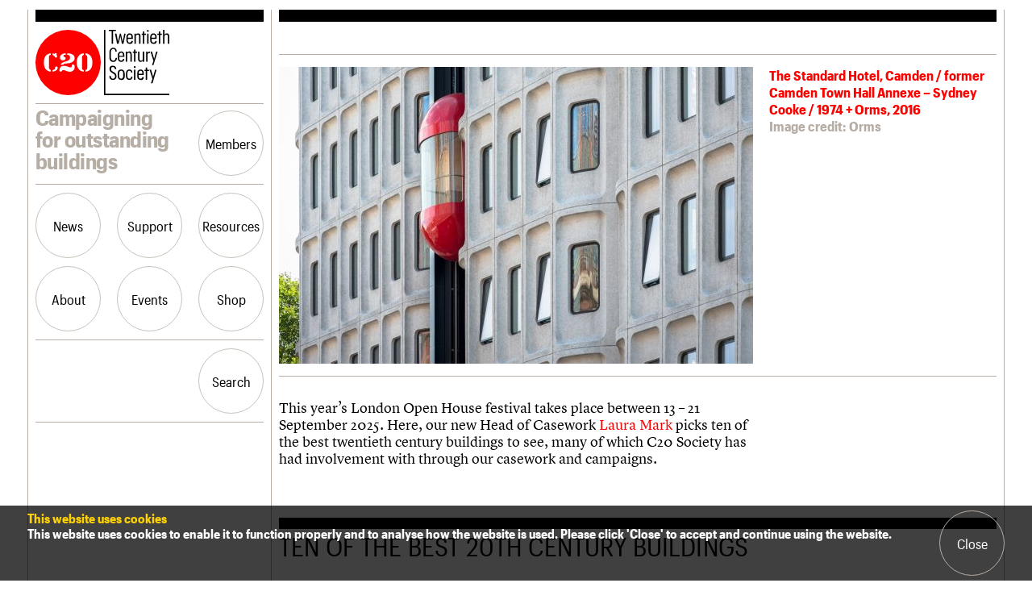

--- FILE ---
content_type: text/html; charset=UTF-8
request_url: https://c20society.org.uk/denominations/danish-lutheran-folk
body_size: 37537
content:
<!doctype html><html lang="en"><head>  <script async src="https://www.googletagmanager.com/gtag/js?id=G-7VCSRNSSGP"></script> <script>window.dataLayer = window.dataLayer || [];
  function gtag(){dataLayer.push(arguments);}
  gtag('js', new Date());
  gtag('config', 'G-7VCSRNSSGP');</script> <meta charset="utf-8"><meta name="viewport" content="width=device-width, initial-scale=1, shrink-to-fit=no"><title>Danish Lutheran Folk &#8211; The Twentieth Century Society</title><meta name='robots' content='max-image-preview:large' /><style>img:is([sizes="auto" i], [sizes^="auto," i]) { contain-intrinsic-size: 3000px 1500px }</style><link rel='dns-prefetch' href='//www.google.com' /><link rel='dns-prefetch' href='//maps.googleapis.com' /><link rel='dns-prefetch' href='//stats.wp.com' /><link rel="alternate" type="application/rss+xml" title="The Twentieth Century Society &raquo; Danish Lutheran Folk Denomination Feed" href="https://c20society.org.uk/denominations/danish-lutheran-folk/feed" /> <script type="text/javascript">window._wpemojiSettings = {"baseUrl":"https:\/\/s.w.org\/images\/core\/emoji\/16.0.1\/72x72\/","ext":".png","svgUrl":"https:\/\/s.w.org\/images\/core\/emoji\/16.0.1\/svg\/","svgExt":".svg","source":{"concatemoji":"https:\/\/c20society.org.uk\/wp-includes\/js\/wp-emoji-release.min.js?ver=2d99741d2697e3d1a6ecc1a9204ed822"}};
/*! This file is auto-generated */
!function(s,n){var o,i,e;function c(e){try{var t={supportTests:e,timestamp:(new Date).valueOf()};sessionStorage.setItem(o,JSON.stringify(t))}catch(e){}}function p(e,t,n){e.clearRect(0,0,e.canvas.width,e.canvas.height),e.fillText(t,0,0);var t=new Uint32Array(e.getImageData(0,0,e.canvas.width,e.canvas.height).data),a=(e.clearRect(0,0,e.canvas.width,e.canvas.height),e.fillText(n,0,0),new Uint32Array(e.getImageData(0,0,e.canvas.width,e.canvas.height).data));return t.every(function(e,t){return e===a[t]})}function u(e,t){e.clearRect(0,0,e.canvas.width,e.canvas.height),e.fillText(t,0,0);for(var n=e.getImageData(16,16,1,1),a=0;a<n.data.length;a++)if(0!==n.data[a])return!1;return!0}function f(e,t,n,a){switch(t){case"flag":return n(e,"\ud83c\udff3\ufe0f\u200d\u26a7\ufe0f","\ud83c\udff3\ufe0f\u200b\u26a7\ufe0f")?!1:!n(e,"\ud83c\udde8\ud83c\uddf6","\ud83c\udde8\u200b\ud83c\uddf6")&&!n(e,"\ud83c\udff4\udb40\udc67\udb40\udc62\udb40\udc65\udb40\udc6e\udb40\udc67\udb40\udc7f","\ud83c\udff4\u200b\udb40\udc67\u200b\udb40\udc62\u200b\udb40\udc65\u200b\udb40\udc6e\u200b\udb40\udc67\u200b\udb40\udc7f");case"emoji":return!a(e,"\ud83e\udedf")}return!1}function g(e,t,n,a){var r="undefined"!=typeof WorkerGlobalScope&&self instanceof WorkerGlobalScope?new OffscreenCanvas(300,150):s.createElement("canvas"),o=r.getContext("2d",{willReadFrequently:!0}),i=(o.textBaseline="top",o.font="600 32px Arial",{});return e.forEach(function(e){i[e]=t(o,e,n,a)}),i}function t(e){var t=s.createElement("script");t.src=e,t.defer=!0,s.head.appendChild(t)}"undefined"!=typeof Promise&&(o="wpEmojiSettingsSupports",i=["flag","emoji"],n.supports={everything:!0,everythingExceptFlag:!0},e=new Promise(function(e){s.addEventListener("DOMContentLoaded",e,{once:!0})}),new Promise(function(t){var n=function(){try{var e=JSON.parse(sessionStorage.getItem(o));if("object"==typeof e&&"number"==typeof e.timestamp&&(new Date).valueOf()<e.timestamp+604800&&"object"==typeof e.supportTests)return e.supportTests}catch(e){}return null}();if(!n){if("undefined"!=typeof Worker&&"undefined"!=typeof OffscreenCanvas&&"undefined"!=typeof URL&&URL.createObjectURL&&"undefined"!=typeof Blob)try{var e="postMessage("+g.toString()+"("+[JSON.stringify(i),f.toString(),p.toString(),u.toString()].join(",")+"));",a=new Blob([e],{type:"text/javascript"}),r=new Worker(URL.createObjectURL(a),{name:"wpTestEmojiSupports"});return void(r.onmessage=function(e){c(n=e.data),r.terminate(),t(n)})}catch(e){}c(n=g(i,f,p,u))}t(n)}).then(function(e){for(var t in e)n.supports[t]=e[t],n.supports.everything=n.supports.everything&&n.supports[t],"flag"!==t&&(n.supports.everythingExceptFlag=n.supports.everythingExceptFlag&&n.supports[t]);n.supports.everythingExceptFlag=n.supports.everythingExceptFlag&&!n.supports.flag,n.DOMReady=!1,n.readyCallback=function(){n.DOMReady=!0}}).then(function(){return e}).then(function(){var e;n.supports.everything||(n.readyCallback(),(e=n.source||{}).concatemoji?t(e.concatemoji):e.wpemoji&&e.twemoji&&(t(e.twemoji),t(e.wpemoji)))}))}((window,document),window._wpemojiSettings);</script> <link rel='stylesheet' id='sbi_styles-css' href='https://c20society.org.uk/wp-content/plugins/instagram-feed/css/sbi-styles.min.css?ver=6.10.0' type='text/css' media='all' /><style id='wp-emoji-styles-inline-css' type='text/css'>img.wp-smiley, img.emoji {
		display: inline !important;
		border: none !important;
		box-shadow: none !important;
		height: 1em !important;
		width: 1em !important;
		margin: 0 0.07em !important;
		vertical-align: -0.1em !important;
		background: none !important;
		padding: 0 !important;
	}</style><link rel='stylesheet' id='wp-block-library-css' href='https://c20society.org.uk/wp-includes/css/dist/block-library/style.min.css?ver=2d99741d2697e3d1a6ecc1a9204ed822' type='text/css' media='all' /><style id='classic-theme-styles-inline-css' type='text/css'>/*! This file is auto-generated */
.wp-block-button__link{color:#fff;background-color:#32373c;border-radius:9999px;box-shadow:none;text-decoration:none;padding:calc(.667em + 2px) calc(1.333em + 2px);font-size:1.125em}.wp-block-file__button{background:#32373c;color:#fff;text-decoration:none}</style><style id='safe-svg-svg-icon-style-inline-css' type='text/css'>.safe-svg-cover{text-align:center}.safe-svg-cover .safe-svg-inside{display:inline-block;max-width:100%}.safe-svg-cover svg{fill:currentColor;height:100%;max-height:100%;max-width:100%;width:100%}</style><link rel='stylesheet' id='mediaelement-css' href='https://c20society.org.uk/wp-includes/js/mediaelement/mediaelementplayer-legacy.min.css?ver=4.2.17' type='text/css' media='all' /><link rel='stylesheet' id='wp-mediaelement-css' href='https://c20society.org.uk/wp-includes/js/mediaelement/wp-mediaelement.min.css?ver=2d99741d2697e3d1a6ecc1a9204ed822' type='text/css' media='all' /><style id='jetpack-sharing-buttons-style-inline-css' type='text/css'>.jetpack-sharing-buttons__services-list{display:flex;flex-direction:row;flex-wrap:wrap;gap:0;list-style-type:none;margin:5px;padding:0}.jetpack-sharing-buttons__services-list.has-small-icon-size{font-size:12px}.jetpack-sharing-buttons__services-list.has-normal-icon-size{font-size:16px}.jetpack-sharing-buttons__services-list.has-large-icon-size{font-size:24px}.jetpack-sharing-buttons__services-list.has-huge-icon-size{font-size:36px}@media print{.jetpack-sharing-buttons__services-list{display:none!important}}.editor-styles-wrapper .wp-block-jetpack-sharing-buttons{gap:0;padding-inline-start:0}ul.jetpack-sharing-buttons__services-list.has-background{padding:1.25em 2.375em}</style><style id='global-styles-inline-css' type='text/css'>:root{--wp--preset--aspect-ratio--square: 1;--wp--preset--aspect-ratio--4-3: 4/3;--wp--preset--aspect-ratio--3-4: 3/4;--wp--preset--aspect-ratio--3-2: 3/2;--wp--preset--aspect-ratio--2-3: 2/3;--wp--preset--aspect-ratio--16-9: 16/9;--wp--preset--aspect-ratio--9-16: 9/16;--wp--preset--color--black: #000000;--wp--preset--color--cyan-bluish-gray: #abb8c3;--wp--preset--color--white: #ffffff;--wp--preset--color--pale-pink: #f78da7;--wp--preset--color--vivid-red: #cf2e2e;--wp--preset--color--luminous-vivid-orange: #ff6900;--wp--preset--color--luminous-vivid-amber: #fcb900;--wp--preset--color--light-green-cyan: #7bdcb5;--wp--preset--color--vivid-green-cyan: #00d084;--wp--preset--color--pale-cyan-blue: #8ed1fc;--wp--preset--color--vivid-cyan-blue: #0693e3;--wp--preset--color--vivid-purple: #9b51e0;--wp--preset--gradient--vivid-cyan-blue-to-vivid-purple: linear-gradient(135deg,rgba(6,147,227,1) 0%,rgb(155,81,224) 100%);--wp--preset--gradient--light-green-cyan-to-vivid-green-cyan: linear-gradient(135deg,rgb(122,220,180) 0%,rgb(0,208,130) 100%);--wp--preset--gradient--luminous-vivid-amber-to-luminous-vivid-orange: linear-gradient(135deg,rgba(252,185,0,1) 0%,rgba(255,105,0,1) 100%);--wp--preset--gradient--luminous-vivid-orange-to-vivid-red: linear-gradient(135deg,rgba(255,105,0,1) 0%,rgb(207,46,46) 100%);--wp--preset--gradient--very-light-gray-to-cyan-bluish-gray: linear-gradient(135deg,rgb(238,238,238) 0%,rgb(169,184,195) 100%);--wp--preset--gradient--cool-to-warm-spectrum: linear-gradient(135deg,rgb(74,234,220) 0%,rgb(151,120,209) 20%,rgb(207,42,186) 40%,rgb(238,44,130) 60%,rgb(251,105,98) 80%,rgb(254,248,76) 100%);--wp--preset--gradient--blush-light-purple: linear-gradient(135deg,rgb(255,206,236) 0%,rgb(152,150,240) 100%);--wp--preset--gradient--blush-bordeaux: linear-gradient(135deg,rgb(254,205,165) 0%,rgb(254,45,45) 50%,rgb(107,0,62) 100%);--wp--preset--gradient--luminous-dusk: linear-gradient(135deg,rgb(255,203,112) 0%,rgb(199,81,192) 50%,rgb(65,88,208) 100%);--wp--preset--gradient--pale-ocean: linear-gradient(135deg,rgb(255,245,203) 0%,rgb(182,227,212) 50%,rgb(51,167,181) 100%);--wp--preset--gradient--electric-grass: linear-gradient(135deg,rgb(202,248,128) 0%,rgb(113,206,126) 100%);--wp--preset--gradient--midnight: linear-gradient(135deg,rgb(2,3,129) 0%,rgb(40,116,252) 100%);--wp--preset--font-size--small: 13px;--wp--preset--font-size--medium: 20px;--wp--preset--font-size--large: 36px;--wp--preset--font-size--x-large: 42px;--wp--preset--spacing--20: 0.44rem;--wp--preset--spacing--30: 0.67rem;--wp--preset--spacing--40: 1rem;--wp--preset--spacing--50: 1.5rem;--wp--preset--spacing--60: 2.25rem;--wp--preset--spacing--70: 3.38rem;--wp--preset--spacing--80: 5.06rem;--wp--preset--shadow--natural: 6px 6px 9px rgba(0, 0, 0, 0.2);--wp--preset--shadow--deep: 12px 12px 50px rgba(0, 0, 0, 0.4);--wp--preset--shadow--sharp: 6px 6px 0px rgba(0, 0, 0, 0.2);--wp--preset--shadow--outlined: 6px 6px 0px -3px rgba(255, 255, 255, 1), 6px 6px rgba(0, 0, 0, 1);--wp--preset--shadow--crisp: 6px 6px 0px rgba(0, 0, 0, 1);}:where(.is-layout-flex){gap: 0.5em;}:where(.is-layout-grid){gap: 0.5em;}body .is-layout-flex{display: flex;}.is-layout-flex{flex-wrap: wrap;align-items: center;}.is-layout-flex > :is(*, div){margin: 0;}body .is-layout-grid{display: grid;}.is-layout-grid > :is(*, div){margin: 0;}:where(.wp-block-columns.is-layout-flex){gap: 2em;}:where(.wp-block-columns.is-layout-grid){gap: 2em;}:where(.wp-block-post-template.is-layout-flex){gap: 1.25em;}:where(.wp-block-post-template.is-layout-grid){gap: 1.25em;}.has-black-color{color: var(--wp--preset--color--black) !important;}.has-cyan-bluish-gray-color{color: var(--wp--preset--color--cyan-bluish-gray) !important;}.has-white-color{color: var(--wp--preset--color--white) !important;}.has-pale-pink-color{color: var(--wp--preset--color--pale-pink) !important;}.has-vivid-red-color{color: var(--wp--preset--color--vivid-red) !important;}.has-luminous-vivid-orange-color{color: var(--wp--preset--color--luminous-vivid-orange) !important;}.has-luminous-vivid-amber-color{color: var(--wp--preset--color--luminous-vivid-amber) !important;}.has-light-green-cyan-color{color: var(--wp--preset--color--light-green-cyan) !important;}.has-vivid-green-cyan-color{color: var(--wp--preset--color--vivid-green-cyan) !important;}.has-pale-cyan-blue-color{color: var(--wp--preset--color--pale-cyan-blue) !important;}.has-vivid-cyan-blue-color{color: var(--wp--preset--color--vivid-cyan-blue) !important;}.has-vivid-purple-color{color: var(--wp--preset--color--vivid-purple) !important;}.has-black-background-color{background-color: var(--wp--preset--color--black) !important;}.has-cyan-bluish-gray-background-color{background-color: var(--wp--preset--color--cyan-bluish-gray) !important;}.has-white-background-color{background-color: var(--wp--preset--color--white) !important;}.has-pale-pink-background-color{background-color: var(--wp--preset--color--pale-pink) !important;}.has-vivid-red-background-color{background-color: var(--wp--preset--color--vivid-red) !important;}.has-luminous-vivid-orange-background-color{background-color: var(--wp--preset--color--luminous-vivid-orange) !important;}.has-luminous-vivid-amber-background-color{background-color: var(--wp--preset--color--luminous-vivid-amber) !important;}.has-light-green-cyan-background-color{background-color: var(--wp--preset--color--light-green-cyan) !important;}.has-vivid-green-cyan-background-color{background-color: var(--wp--preset--color--vivid-green-cyan) !important;}.has-pale-cyan-blue-background-color{background-color: var(--wp--preset--color--pale-cyan-blue) !important;}.has-vivid-cyan-blue-background-color{background-color: var(--wp--preset--color--vivid-cyan-blue) !important;}.has-vivid-purple-background-color{background-color: var(--wp--preset--color--vivid-purple) !important;}.has-black-border-color{border-color: var(--wp--preset--color--black) !important;}.has-cyan-bluish-gray-border-color{border-color: var(--wp--preset--color--cyan-bluish-gray) !important;}.has-white-border-color{border-color: var(--wp--preset--color--white) !important;}.has-pale-pink-border-color{border-color: var(--wp--preset--color--pale-pink) !important;}.has-vivid-red-border-color{border-color: var(--wp--preset--color--vivid-red) !important;}.has-luminous-vivid-orange-border-color{border-color: var(--wp--preset--color--luminous-vivid-orange) !important;}.has-luminous-vivid-amber-border-color{border-color: var(--wp--preset--color--luminous-vivid-amber) !important;}.has-light-green-cyan-border-color{border-color: var(--wp--preset--color--light-green-cyan) !important;}.has-vivid-green-cyan-border-color{border-color: var(--wp--preset--color--vivid-green-cyan) !important;}.has-pale-cyan-blue-border-color{border-color: var(--wp--preset--color--pale-cyan-blue) !important;}.has-vivid-cyan-blue-border-color{border-color: var(--wp--preset--color--vivid-cyan-blue) !important;}.has-vivid-purple-border-color{border-color: var(--wp--preset--color--vivid-purple) !important;}.has-vivid-cyan-blue-to-vivid-purple-gradient-background{background: var(--wp--preset--gradient--vivid-cyan-blue-to-vivid-purple) !important;}.has-light-green-cyan-to-vivid-green-cyan-gradient-background{background: var(--wp--preset--gradient--light-green-cyan-to-vivid-green-cyan) !important;}.has-luminous-vivid-amber-to-luminous-vivid-orange-gradient-background{background: var(--wp--preset--gradient--luminous-vivid-amber-to-luminous-vivid-orange) !important;}.has-luminous-vivid-orange-to-vivid-red-gradient-background{background: var(--wp--preset--gradient--luminous-vivid-orange-to-vivid-red) !important;}.has-very-light-gray-to-cyan-bluish-gray-gradient-background{background: var(--wp--preset--gradient--very-light-gray-to-cyan-bluish-gray) !important;}.has-cool-to-warm-spectrum-gradient-background{background: var(--wp--preset--gradient--cool-to-warm-spectrum) !important;}.has-blush-light-purple-gradient-background{background: var(--wp--preset--gradient--blush-light-purple) !important;}.has-blush-bordeaux-gradient-background{background: var(--wp--preset--gradient--blush-bordeaux) !important;}.has-luminous-dusk-gradient-background{background: var(--wp--preset--gradient--luminous-dusk) !important;}.has-pale-ocean-gradient-background{background: var(--wp--preset--gradient--pale-ocean) !important;}.has-electric-grass-gradient-background{background: var(--wp--preset--gradient--electric-grass) !important;}.has-midnight-gradient-background{background: var(--wp--preset--gradient--midnight) !important;}.has-small-font-size{font-size: var(--wp--preset--font-size--small) !important;}.has-medium-font-size{font-size: var(--wp--preset--font-size--medium) !important;}.has-large-font-size{font-size: var(--wp--preset--font-size--large) !important;}.has-x-large-font-size{font-size: var(--wp--preset--font-size--x-large) !important;}
:where(.wp-block-post-template.is-layout-flex){gap: 1.25em;}:where(.wp-block-post-template.is-layout-grid){gap: 1.25em;}
:where(.wp-block-columns.is-layout-flex){gap: 2em;}:where(.wp-block-columns.is-layout-grid){gap: 2em;}
:root :where(.wp-block-pullquote){font-size: 1.5em;line-height: 1.6;}</style><link rel='stylesheet' id='dflip-icons-style-css' href='https://c20society.org.uk/wp-content/plugins/dflip/assets/css/themify-icons.min.css?ver=1.5.6' type='text/css' media='all' /><link rel='stylesheet' id='dflip-style-css' href='https://c20society.org.uk/wp-content/plugins/dflip/assets/css/dflip.min.css?ver=1.5.6' type='text/css' media='all' /><link rel='stylesheet' id='aurora-heatmap-css' href='https://c20society.org.uk/wp-content/cache/autoptimize/css/autoptimize_single_8a11dbfc12b6fb254281b8dc207edfb7.css?ver=1.7.1' type='text/css' media='all' /><link rel='stylesheet' id='style-css' href='https://c20society.org.uk/wp-content/cache/autoptimize/css/autoptimize_single_fd9b7f23ab252bb0b18a2430c524f8ea.css?ver=2d99741d2697e3d1a6ecc1a9204ed822' type='text/css' media='all' /> <script type="text/javascript" id="aurora-heatmap-js-extra">var aurora_heatmap = {"_mode":"reporter","ajax_url":"https:\/\/c20society.org.uk\/wp-admin\/admin-ajax.php","action":"aurora_heatmap","reports":"click_pc,click_mobile","debug":"0","ajax_delay_time":"3000","ajax_interval":"10","ajax_bulk":null};</script> <script type="text/javascript" src="https://c20society.org.uk/wp-content/plugins/aurora-heatmap/js/aurora-heatmap.min.js?ver=1.7.1" id="aurora-heatmap-js"></script> <link rel="https://api.w.org/" href="https://c20society.org.uk/wp-json/" /><link rel="alternate" title="JSON" type="application/json" href="https://c20society.org.uk/wp-json/wp/v2/denominations/351" /><link rel="EditURI" type="application/rsd+xml" title="RSD" href="https://c20society.org.uk/xmlrpc.php?rsd" /><style>img#wpstats{display:none}</style><link rel="apple-touch-icon" sizes="144x144" href="/wp-content/uploads/fbrfg/apple-touch-icon.png"><link rel="icon" type="image/png" sizes="32x32" href="/wp-content/uploads/fbrfg/favicon-32x32.png"><link rel="icon" type="image/png" sizes="16x16" href="/wp-content/uploads/fbrfg/favicon-16x16.png"><link rel="manifest" href="/wp-content/uploads/fbrfg/site.webmanifest"><link rel="mask-icon" href="/wp-content/uploads/fbrfg/safari-pinned-tab.svg" color="#ff0000"><link rel="shortcut icon" href="/wp-content/uploads/fbrfg/favicon.ico"><meta name="msapplication-TileColor" content="#ffffff"><meta name="msapplication-config" content="/wp-content/uploads/fbrfg/browserconfig.xml"><meta name="theme-color" content="#ffffff"> <script>(function(h,o,t,j,a,r){
			h.hj=h.hj||function(){(h.hj.q=h.hj.q||[]).push(arguments)};
			h._hjSettings={hjid:081357,hjsv:5};
			a=o.getElementsByTagName('head')[0];
			r=o.createElement('script');r.async=1;
			r.src=t+h._hjSettings.hjid+j+h._hjSettings.hjsv;
			a.appendChild(r);
		})(window,document,'//static.hotjar.com/c/hotjar-','.js?sv=');</script> <script data-cfasync="false">var dFlipLocation = "https://c20society.org.uk/wp-content/plugins/dflip/assets/"; var dFlipWPGlobal = {"text":{"toggleSound":"Turn on\/off Sound","toggleThumbnails":"Toggle Thumbnails","toggleOutline":"Toggle Outline\/Bookmark","previousPage":"Previous Page","nextPage":"Next Page","toggleFullscreen":"Toggle Fullscreen","zoomIn":"Zoom In","zoomOut":"Zoom Out","toggleHelp":"Toggle Help","singlePageMode":"Single Page Mode","doublePageMode":"Double Page Mode","downloadPDFFile":"Download PDF File","gotoFirstPage":"Goto First Page","gotoLastPage":"Goto Last Page","share":"Share"},"moreControls":"download,pageMode,startPage,endPage,sound","hideControls":"","scrollWheel":"true","backgroundColor":"#D7D2CB","backgroundImage":"","height":"auto","paddingLeft":"20","paddingRight":"20","controlsPosition":"bottom","duration":"800","soundEnable":"false","enableDownload":"false","enableAnalytics":"false","webgl":"true","hard":"none","maxTextureSize":"1600","rangeChunkSize":"524288","zoomRatio":"1.5","stiffness":"3","singlePageMode":"0","autoPlay":"false","autoPlayDuration":"5000","autoPlayStart":"false","linkTarget":"2"};</script> </head><body class="archive tax-denominations term-danish-lutheran-folk term-351 wp-theme-c20"> <script>window.fbAsyncInit = function() {
    FB.init({
      appId            : '533919550778316',
      autoLogAppEvents : true,
      xfbml            : true,
      version          : 'v5.0'
    });
  };</script> <script async defer src="https://connect.facebook.net/en_US/sdk.js"></script> <script>window.twttr = (function(d, s, id) {
  var js, fjs = d.getElementsByTagName(s)[0],
    t = window.twttr || {};
  if (d.getElementById(id)) return t;
  js = d.createElement(s);
  js.id = id;
  js.src = "https://platform.twitter.com/widgets.js";
  fjs.parentNode.insertBefore(js, fjs);

  t._e = [];
  t.ready = function(f) {
    t._e.push(f);
  };

  return t;
}(document, "script", "twitter-wjs"));</script> <main><header><h1><a href="https://c20society.org.uk"><img src="https://c20society.org.uk/wp-content/themes/c20/images/logo.svg" alt="The Twentieth Century Society"><img src="https://c20society.org.uk/wp-content/themes/c20/images/logo-text.svg" alt=""></a></h1><h2>Campaigning for outstanding buildings</h2><ul><li><a href="#menu/members" class="button">Members</a></li><li><a href="#menu" class="button">Menu</a></li></ul><nav><ul><li class=" menu-item menu-item-type-post_type_archive menu-item-object-news "><a href="#menu/news" class="button">News</a></li><li class=" menu-item menu-item-type-post_type menu-item-object-page "><a href="#menu/support" class="button">Support</a></li><li class=" menu-item menu-item-type-post_type menu-item-object-page "><a href="#menu/resources" class="button">Resources</a></li></ul><nav data-menu="news"><ul><li class=" menu-item menu-item-type-post_type_archive menu-item-object-news "><a href="https://c20society.org.uk/news">Latest news</a></li><li class=" menu-item menu-item-type-post_type menu-item-object-page "><a href="https://c20society.org.uk/campaigns">Campaigns</a></li><li class=" menu-item menu-item-type-post_type_archive menu-item-object-casework "><a href="https://c20society.org.uk/casework">Casework</a></li><li class=" menu-item menu-item-type-post_type_archive menu-item-object-buildings_at_risk "><a href="https://c20society.org.uk/buildings-at-risk">Risk List</a></li><li class=" menu-item menu-item-type-post_type_archive menu-item-object-coming_of_age "><a href="https://c20society.org.uk/coming-of-age">Coming of Age</a></li><li class=" menu-item menu-item-type-post_type menu-item-object-page current_page_parent "><a href="https://c20society.org.uk/blog">Blog</a></li></ul></nav><nav data-menu="support"><ul><li class=" menu-item menu-item-type-custom menu-item-object-custom "><a href="https://secure.c20society.org.uk/Default.aspx?tabid=64">Join us</a></li><li class=" menu-item menu-item-type-post_type menu-item-object-page "><a href="https://c20society.org.uk/support/patrons">Patrons</a></li><li class=" menu-item menu-item-type-post_type menu-item-object-page "><a href="https://c20society.org.uk/support/elain-harwood-memorial-fund">Elain Harwood Memorial Fund</a></li><li class=" menu-item menu-item-type-post_type menu-item-object-page "><a href="https://c20society.org.uk/support/donate">Donate</a></li><li class=" menu-item menu-item-type-post_type menu-item-object-page "><a href="https://c20society.org.uk/support/legacy">Legacy</a></li><li class=" menu-item menu-item-type-post_type menu-item-object-page "><a href="https://c20society.org.uk/support/overview">Act now</a></li><li class=" menu-item menu-item-type-post_type menu-item-object-page "><a href="https://c20society.org.uk/support/how-to-save-c20-buildings">How to save C20 buildings</a></li><li class=" menu-item menu-item-type-post_type menu-item-object-page "><a href="https://c20society.org.uk/support/volunteer">Volunteer</a></li></ul></nav><nav data-menu="resources"><ul><li class=" menu-item menu-item-type-post_type_archive menu-item-object-c20_magazine "><a href="https://c20society.org.uk/c20-magazine">C20 Magazine</a></li><li class=" menu-item menu-item-type-post_type_archive menu-item-object-botm "><a href="https://c20society.org.uk/building-of-the-month">Building of the month</a></li><li class=" menu-item menu-item-type-post_type_archive menu-item-object-pithead_baths "><a href="https://c20society.org.uk/pithead-baths">Pithead Baths</a></li><li class=" menu-item menu-item-type-post_type_archive menu-item-object-100_buildings "><a href="https://c20society.org.uk/100-buildings">100 Buildings 100 Years</a></li><li class=" menu-item menu-item-type-post_type_archive menu-item-object-book_reviews "><a href="https://c20society.org.uk/book-reviews">Book reviews</a></li><li class=" menu-item menu-item-type-post_type_archive menu-item-object-c20_churches "><a href="https://c20society.org.uk/c20-churches">C20 Churches</a></li><li class=" menu-item menu-item-type-post_type menu-item-object-page "><a href="https://c20society.org.uk/resources/conservation-areas">Conservation Areas</a></li><li class=" menu-item menu-item-type-post_type_archive menu-item-object-c20_holiday_stays "><a href="https://c20society.org.uk/c20-holiday-stays">C20 Holiday Stays</a></li><li class=" menu-item menu-item-type-post_type_archive menu-item-object-lectures "><a href="https://c20society.org.uk/lectures">Lectures</a></li><li class=" menu-item menu-item-type-post_type menu-item-object-page "><a href="https://c20society.org.uk/resources/links">Links</a></li><li class=" menu-item menu-item-type-post_type_archive menu-item-object-obituaries "><a href="https://c20society.org.uk/obituaries">Obituaries</a></li><li class=" menu-item menu-item-type-post_type_archive menu-item-object-war_memorials "><a href="https://c20society.org.uk/war-memorials">War memorials</a></li></ul></nav><ul><li class=" menu-item menu-item-type-post_type menu-item-object-page "><a href="#menu/about" class="button">About</a></li><li class=" menu-item menu-item-type-custom menu-item-object-custom "><a href="#menu/events" class="button">Events</a></li><li><a href="https://shop.c20society.org.uk/" target="_blank" class="button">Shop</a></li><li class="search"><a href="#menu/search" class="button">Search</a></li></ul><nav data-menu="about"><ul><li class=" menu-item menu-item-type-post_type menu-item-object-page "><a href="https://c20society.org.uk/about-us/what-we-do">What we do</a></li><li class=" menu-item menu-item-type-post_type menu-item-object-page "><a href="https://c20society.org.uk/about-us/people">People</a></li><li class=" menu-item menu-item-type-post_type menu-item-object-page "><a href="https://c20society.org.uk/about-us/services">Services</a></li><li class=" menu-item menu-item-type-post_type menu-item-object-page "><a href="https://c20society.org.uk/about-us/c20-cymru">C20 Cymru</a></li><li class=" menu-item menu-item-type-post_type menu-item-object-page "><a href="https://c20society.org.uk/about-us/history">History</a></li><li class=" menu-item menu-item-type-post_type menu-item-object-page "><a href="https://c20society.org.uk/about-us/governance">Governance</a></li><li class=" menu-item menu-item-type-post_type menu-item-object-page "><a href="https://c20society.org.uk/about-us/faqs">FAQs</a></li><li class=" menu-item menu-item-type-post_type menu-item-object-page "><a href="https://c20society.org.uk/about-us/we-are-c20">We are C20</a></li></ul></nav><nav data-menu="events"><ul><li class=" menu-item menu-item-type-custom menu-item-object-custom "><a href="https://secure.c20society.org.uk/Default.aspx?tabid=63">Upcoming events</a></li><li class=" menu-item menu-item-type-custom menu-item-object-custom "><a href="https://secure.c20society.org.uk/Default.aspx?tabid=93">Past events</a></li></ul></nav><nav data-menu="shop"><ul></ul></nav><ul class="search-toggle"><li><a href="#menu/search" class="button">Search</a></li></ul><nav data-menu="search"><form action="https://c20society.org.uk/" method="get" role="search" class="search"> <label> <span>Search the site</span> <input type="search" value="" name="s" placeholder="Enter text here"> </label> <button type="submit" class="button on"><span>Search</span></button></form></nav><nav data-menu="members"><section class="members"><h2>Login/register</h2><div class="form"><form action="https://secure.c20society.org.uk/default.aspx?tabid=65" method="post"><ul class="inputs"><li> <label> <span>Username</span> <input type="text" value="" name="username" placeholder="Please enter your username"> </label></li><li> <label> <span>Password</span> <input type="password" value="" name="password" placeholder="Please enter your password"> </label></li></ul><ul class="buttons"><li><a href="https://secure.c20society.org.uk/Default.aspx?tabid=64" class="button">Join us</a></li><li><button type="submit" class="button">Login</button></li></ul></form></div></section></nav></nav></header><section class="content"><h1></h1><figure class="caption standard"> <img fetchpriority="high" decoding="async" width="588" height="368" src="https://c20society.org.uk/wp-content/uploads/2025/09/f308f9dd815391ccd55fdce61c1233382843fa5c-4000x2500-1-588x368.jpg" class="attachment-588xX size-588xX" alt="" srcset="https://c20society.org.uk/wp-content/uploads/2025/09/f308f9dd815391ccd55fdce61c1233382843fa5c-4000x2500-1-588x368.jpg 588w, https://c20society.org.uk/wp-content/uploads/2025/09/f308f9dd815391ccd55fdce61c1233382843fa5c-4000x2500-1-300x188.jpg 300w, https://c20society.org.uk/wp-content/uploads/2025/09/f308f9dd815391ccd55fdce61c1233382843fa5c-4000x2500-1-1024x640.jpg 1024w, https://c20society.org.uk/wp-content/uploads/2025/09/f308f9dd815391ccd55fdce61c1233382843fa5c-4000x2500-1-1536x960.jpg 1536w, https://c20society.org.uk/wp-content/uploads/2025/09/f308f9dd815391ccd55fdce61c1233382843fa5c-4000x2500-1-2048x1280.jpg 2048w, https://c20society.org.uk/wp-content/uploads/2025/09/f308f9dd815391ccd55fdce61c1233382843fa5c-4000x2500-1-182x114.jpg 182w, https://c20society.org.uk/wp-content/uploads/2025/09/f308f9dd815391ccd55fdce61c1233382843fa5c-4000x2500-1-2000x1250.jpg 2000w, https://c20society.org.uk/wp-content/uploads/2025/09/f308f9dd815391ccd55fdce61c1233382843fa5c-4000x2500-1-588x368@2x.jpg 1176w, https://c20society.org.uk/wp-content/uploads/2025/09/f308f9dd815391ccd55fdce61c1233382843fa5c-4000x2500-1-300x188@2x.jpg 600w, https://c20society.org.uk/wp-content/uploads/2025/09/f308f9dd815391ccd55fdce61c1233382843fa5c-4000x2500-1-1536x960@2x.jpg 3072w, https://c20society.org.uk/wp-content/uploads/2025/09/f308f9dd815391ccd55fdce61c1233382843fa5c-4000x2500-1-182x114@2x.jpg 364w, https://c20society.org.uk/wp-content/uploads/2025/09/f308f9dd815391ccd55fdce61c1233382843fa5c-4000x2500-1-2000x1250@2x.jpg 4000w" sizes="(max-width: 588px) 100vw, 588px" /><figcaption> The Standard Hotel, Camden / former Camden Town Hall Annexe &#8211; Sydney Cooke / 1974 + Orms, 2016<div class="credit"><p>Image credit: Orms</p></div></figcaption></figure><p>This year’s London Open House festival takes place between 13 – 21 September 2025. Here, our new Head of Casework <a href="https://www.instagram.com/mark_itecture/">Laura Mark</a> picks ten of the best twentieth century buildings to see, many of which C20 Society has had involvement with through our casework and campaigns.</p><p>&nbsp;</p><h2>Ten of the best 20th century buildings</h2><figure class="caption standard"> <img decoding="async" width="588" height="470" src="https://c20society.org.uk/wp-content/uploads/2025/07/780c99b6-ed4b-4b55-96e3-6a6edcfb5e88-588x470.jpg" class="attachment-588xX size-588xX" alt="" srcset="https://c20society.org.uk/wp-content/uploads/2025/07/780c99b6-ed4b-4b55-96e3-6a6edcfb5e88-588x470.jpg 588w, https://c20society.org.uk/wp-content/uploads/2025/07/780c99b6-ed4b-4b55-96e3-6a6edcfb5e88-300x240.jpg 300w, https://c20society.org.uk/wp-content/uploads/2025/07/780c99b6-ed4b-4b55-96e3-6a6edcfb5e88-182x146.jpg 182w, https://c20society.org.uk/wp-content/uploads/2025/07/780c99b6-ed4b-4b55-96e3-6a6edcfb5e88.jpg 715w, https://c20society.org.uk/wp-content/uploads/2025/07/780c99b6-ed4b-4b55-96e3-6a6edcfb5e88-300x240@2x.jpg 600w, https://c20society.org.uk/wp-content/uploads/2025/07/780c99b6-ed4b-4b55-96e3-6a6edcfb5e88-182x146@2x.jpg 364w" sizes="(max-width: 588px) 100vw, 588px" /><figcaption> Pine Heath, Hampstead &#8211; Ted Levy, Benjamin &#038; Partners, 1960s<div class="credit"><p>Image credit: Hagen Hall</p></div></figcaption></figure><p><strong>Pine Heath<br /> </strong><em>37B Gayton Road, Hampstead, NW3 1UB</em></p><p>C20 Society was recently given <a href="https://secure.c20society.org.uk/Default.aspx?tabid=93&amp;EventId=1198">a tour of the refurbishment of this Hampstead town house</a> by its architect Studio Hagen Hall. Originally designed by the South African architect Ted Levy, Benjamin &amp; Partners during the late 1960s, Pine Heath, is a five-storey development of five townhouses inspired by Cape Town’s coastal developments. Retaining many of the house’s original mid-century features, Hagen Hall has completed a significant and energy sensitive refurbishment which involved replacing the original 1960s windows, adding insulation to the concrete walls, and installing solar panels and an air source heat pump.</p><p><a href="https://programme.openhouse.org.uk/listings/13009">Open House programme listing</a></p><figure class="caption standard"> <img decoding="async" width="588" height="434" src="https://c20society.org.uk/wp-content/uploads/2025/09/Picker-House-The-Living-Room-1024x755-1-588x434.jpeg" class="attachment-588xX size-588xX" alt="" srcset="https://c20society.org.uk/wp-content/uploads/2025/09/Picker-House-The-Living-Room-1024x755-1-588x434.jpeg 588w, https://c20society.org.uk/wp-content/uploads/2025/09/Picker-House-The-Living-Room-1024x755-1-300x221.jpeg 300w, https://c20society.org.uk/wp-content/uploads/2025/09/Picker-House-The-Living-Room-1024x755-1-182x134.jpeg 182w, https://c20society.org.uk/wp-content/uploads/2025/09/Picker-House-The-Living-Room-1024x755-1.jpeg 1024w, https://c20society.org.uk/wp-content/uploads/2025/09/Picker-House-The-Living-Room-1024x755-1-300x221@2x.jpeg 600w, https://c20society.org.uk/wp-content/uploads/2025/09/Picker-House-The-Living-Room-1024x755-1-182x134@2x.jpeg 364w" sizes="(max-width: 588px) 100vw, 588px" /><figcaption> The Picker House &#8211; Kenneth Wood, 1968<div class="credit"><p>Image credit: Stanley Picker Trust</p></div></figcaption></figure><p><strong>Picker House<br /> </strong><em>Kingston-Upon-Thames, KT2 7HX</em></p><p><a href="https://www.stanleypickertrust.org/">The Picker House</a> was completed in 1968 by Kenneth Wood and was designed to provide Stanley Picker and his partner with a modern private home where they could live among their art collection. The house is impeccably conserved and features the original Conran Group interiors and artworks by several notable artists.</p><p><a href="https://programme.openhouse.org.uk/listings/2144">Open House programme listing</a></p><figure class="caption standard"> <img decoding="async" width="588" height="410" src="https://c20society.org.uk/wp-content/uploads/2025/09/2-588x410.jpg" class="attachment-588xX size-588xX" alt="" srcset="https://c20society.org.uk/wp-content/uploads/2025/09/2-588x410.jpg 588w, https://c20society.org.uk/wp-content/uploads/2025/09/2-300x209.jpg 300w, https://c20society.org.uk/wp-content/uploads/2025/09/2-158x110.jpg 158w, https://c20society.org.uk/wp-content/uploads/2025/09/2-182x127.jpg 182w, https://c20society.org.uk/wp-content/uploads/2025/09/2.jpg 828w, https://c20society.org.uk/wp-content/uploads/2025/09/2-300x209@2x.jpg 600w, https://c20society.org.uk/wp-content/uploads/2025/09/2-158x110@2x.jpg 316w, https://c20society.org.uk/wp-content/uploads/2025/09/2-182x127@2x.jpg 364w" sizes="(max-width: 588px) 100vw, 588px" /><figcaption> Alexandra and Ainsworth Estate &#8211; Neave Brown, 1978<div class="credit"><p>Image credit: The Modern House</p></div></figcaption></figure><p><strong>Alexandra and Ainsworth Estate<br /> </strong><em>Flat 85b, Alexandra Road Estate, Rowley Way, Camden, NW8 0SN</em></p><p>Always a favourite to visit during Open House, the 1978 Alexandra Road Estate was <a href="https://c20society.org.uk/news/sadly-missed-pioneering-social-housing-architect-neave-brown">Neave Brown</a>’s seminal work and is widely regarded as one of the finest examples of public housing in Europe. Listed at Grade II* in 1993, Alexandra Road was the first post-war housing estate to be listed and at the time was the youngest and largest scheme to be listed. Covering seven hectares, the estate includes 520 houses, a community centre, shops, a pub and a school.</p><p><a href="https://programme.openhouse.org.uk/listings/12110">Open House programme listing</a></p><figure class="caption standard"> <img decoding="async" width="588" height="441" src="https://c20society.org.uk/wp-content/uploads/2025/09/Mallard-Place-588x441.jpeg" class="attachment-588xX size-588xX" alt="" srcset="https://c20society.org.uk/wp-content/uploads/2025/09/Mallard-Place-588x441.jpeg 588w, https://c20society.org.uk/wp-content/uploads/2025/09/Mallard-Place-300x225.jpeg 300w, https://c20society.org.uk/wp-content/uploads/2025/09/Mallard-Place-182x137.jpeg 182w, https://c20society.org.uk/wp-content/uploads/2025/09/Mallard-Place.jpeg 800w, https://c20society.org.uk/wp-content/uploads/2025/09/Mallard-Place-300x225@2x.jpeg 600w, https://c20society.org.uk/wp-content/uploads/2025/09/Mallard-Place-182x137@2x.jpeg 364w" sizes="(max-width: 588px) 100vw, 588px" /><figcaption> 80 Mallard Place, Twickenham &#8211; Eric Lyons and Span Developments, 1982<div class="credit"><p>Image credit: Open House</p></div></figcaption></figure><p><strong>80 Mallard Place<br /> </strong><em>80 Mallard Place, Twickenham, TW1 4SR</em></p><p>Mallard Place is the last SPAN development carried out by the influential design partnership Eric Lyons and Ivor Cunningham. Completed in 1982, the estate which fronts onto the Thames, includes two apartment blocks of one and two-bedroom flats, 45 townhouses, moorings, and a swimming pool. The estate won a Housing Design Award in 1985, five years after Lyons died and is noted as ‘an irresistible higher density model.’</p><p><a href="https://programme.openhouse.org.uk/listings/11885">Open House programme listing</a></p><figure class="caption standard"> <img decoding="async" width="588" height="392" src="https://c20society.org.uk/wp-content/uploads/2025/09/DSC1253-1024x683-1-588x392.jpg" class="attachment-588xX size-588xX" alt="" srcset="https://c20society.org.uk/wp-content/uploads/2025/09/DSC1253-1024x683-1-588x392.jpg 588w, https://c20society.org.uk/wp-content/uploads/2025/09/DSC1253-1024x683-1-300x200.jpg 300w, https://c20society.org.uk/wp-content/uploads/2025/09/DSC1253-1024x683-1-182x121.jpg 182w, https://c20society.org.uk/wp-content/uploads/2025/09/DSC1253-1024x683-1-283x188.jpg 283w, https://c20society.org.uk/wp-content/uploads/2025/09/DSC1253-1024x683-1-284x190.jpg 284w, https://c20society.org.uk/wp-content/uploads/2025/09/DSC1253-1024x683-1-385x256.jpg 385w, https://c20society.org.uk/wp-content/uploads/2025/09/DSC1253-1024x683-1.jpg 1024w, https://c20society.org.uk/wp-content/uploads/2025/09/DSC1253-1024x683-1-300x200@2x.jpg 600w, https://c20society.org.uk/wp-content/uploads/2025/09/DSC1253-1024x683-1-182x121@2x.jpg 364w, https://c20society.org.uk/wp-content/uploads/2025/09/DSC1253-1024x683-1-283x188@2x.jpg 566w, https://c20society.org.uk/wp-content/uploads/2025/09/DSC1253-1024x683-1-284x190@2x.jpg 568w, https://c20society.org.uk/wp-content/uploads/2025/09/DSC1253-1024x683-1-385x256@2x.jpg 770w" sizes="(max-width: 588px) 100vw, 588px" /><figcaption> St Mary and St Joseph Roman Catholic Church, Poplar &#8211; Adrian Gilbert Scott, 1951<div class="credit"><p>Image credit: Loreta Tale</p></div></figcaption></figure><p><strong>St Mary and St Joseph Roman Catholic Church<br /> </strong><em>Upper North Street, Poplar, E14</em></p><p>Named as <a href="https://c20society.org.uk/news/best-modern-churches-winners-announced">one of the top 10 modern churches in the UK</a>, St Mary and St Joseph’s replaced a Victorian church that was destroyed by bombing in World War II. Designed by Adrian Gilbert Scott, it was built as part of the 1951 Festival of Britain, when Lansbury had been chosen as the site of the ‘Live Architecture’ Exhibition. The exhibition employed some of the leading architects of the day to build projects illustrating the key new ideas in architecture, town planning and construction with the intention of leaving a permanent legacy of buildings.</p><p><a href="https://programme.openhouse.org.uk/listings/13253">Open House programme listing</a></p><figure class="caption standard"> <img decoding="async" width="588" height="409" src="https://c20society.org.uk/wp-content/uploads/2025/09/Greenside-School-DP101143-588x409.png" class="attachment-588xX size-588xX" alt="" srcset="https://c20society.org.uk/wp-content/uploads/2025/09/Greenside-School-DP101143-588x408.png 588w, https://c20society.org.uk/wp-content/uploads/2025/09/Greenside-School-DP101143-300x208.png 300w, https://c20society.org.uk/wp-content/uploads/2025/09/Greenside-School-DP101143-1024x712.png 1024w, https://c20society.org.uk/wp-content/uploads/2025/09/Greenside-School-DP101143-1536x1067.png 1536w, https://c20society.org.uk/wp-content/uploads/2025/09/Greenside-School-DP101143-158x110.png 158w, https://c20society.org.uk/wp-content/uploads/2025/09/Greenside-School-DP101143-182x126.png 182w, https://c20society.org.uk/wp-content/uploads/2025/09/Greenside-School-DP101143-2000x1390.png 2000w, https://c20society.org.uk/wp-content/uploads/2025/09/Greenside-School-DP101143.png 2048w, https://c20society.org.uk/wp-content/uploads/2025/09/Greenside-School-DP101143-588x408@2x.png 1176w, https://c20society.org.uk/wp-content/uploads/2025/09/Greenside-School-DP101143-300x208@2x.png 600w, https://c20society.org.uk/wp-content/uploads/2025/09/Greenside-School-DP101143-158x110@2x.png 316w, https://c20society.org.uk/wp-content/uploads/2025/09/Greenside-School-DP101143-182x126@2x.png 364w" sizes="(max-width: 588px) 100vw, 588px" /><figcaption> Greenside Primary School, Hammersmith &#8211; Ernő Goldfinger, 1952<div class="credit"><p>Image credit: Historic England</p></div></figcaption></figure><p><strong>Greenside Primary School<br /> </strong><em>51 Westville Road, W12 9PT</em></p><p>This primary school is one of just two school’s designed by Ernő Goldfinger. Opened in 1952, the school was inspired by the optimism of the 1951 Festival of Britain and the need to create a better Britain after the Second World War. The school, which is now Grade II*-listed, was built using a pre-cast concrete system that allowed it to be constructed in just 24 working days. The school’s foyer has an exceptional mural commissioned by Goldfinger and designed and painted by Gordon Cullen. After languishing behind a curtain for more than 20 years, the mural was recently restored after a campaign by the ‘Friends of the Greenside Mural.’</p><p style="text-align: left;"><a href="https://programme.openhouse.org.uk/listings/5286">Open House programme listing</a></p><figure class="caption standard"> <img decoding="async" width="588" height="483" src="https://c20society.org.uk/wp-content/uploads/2025/09/Blackheath_Quaker_Meeting_House_south_aspect_rotated-e1757509480221-588x483.jpg" class="attachment-588xX size-588xX" alt="" srcset="https://c20society.org.uk/wp-content/uploads/2025/09/Blackheath_Quaker_Meeting_House_south_aspect_rotated-e1757509480221-588x483.jpg 588w, https://c20society.org.uk/wp-content/uploads/2025/09/Blackheath_Quaker_Meeting_House_south_aspect_rotated-e1757509480221-300x246.jpg 300w, https://c20society.org.uk/wp-content/uploads/2025/09/Blackheath_Quaker_Meeting_House_south_aspect_rotated-e1757509480221-1024x841.jpg 1024w, https://c20society.org.uk/wp-content/uploads/2025/09/Blackheath_Quaker_Meeting_House_south_aspect_rotated-e1757509480221-1536x1261.jpg 1536w, https://c20society.org.uk/wp-content/uploads/2025/09/Blackheath_Quaker_Meeting_House_south_aspect_rotated-e1757509480221-2048x1681.jpg 2048w, https://c20society.org.uk/wp-content/uploads/2025/09/Blackheath_Quaker_Meeting_House_south_aspect_rotated-e1757509480221-182x149.jpg 182w, https://c20society.org.uk/wp-content/uploads/2025/09/Blackheath_Quaker_Meeting_House_south_aspect_rotated-e1757509480221-2000x1642.jpg 2000w, https://c20society.org.uk/wp-content/uploads/2025/09/Blackheath_Quaker_Meeting_House_south_aspect_rotated-e1757509480221-768x630.jpg 768w" sizes="(max-width: 588px) 100vw, 588px" /><figcaption> Blackheath Quaker Meeting House &#8211; Trevor Dannatt and Ted Happold, 1972<div class="credit"><p>Image credit: Richard E. Pickvance</p></div></figcaption></figure><p><strong>Blackheath Quaker Meeting House<br /> </strong><em>Lawn Terrace, Blackheath, SE3 9LL</em></p><p>Believed to be the only concrete Brutalist Quaker Meeting House in Britain, this building was designed by <a href="https://c20society.org.uk/2021/02/23/our-former-president-and-outstanding-c20-architect-dies-at-101">former C20 President Trevor Dannatt</a> and completed in 1972. The standout feature of this building is its roof. A collaboration between Dannatt with engineer Ted Happold, the roof structure is a combination of timber in compression and steel rods in tension creating a column free space beneath. The building was <a href="https://c20society.org.uk/news/listing-success-for-trevor-dannatts-blackheath-friends-meeting-house">Grade II-listed in 2019</a>, following Historic England’s thematic review of Quaker meeting houses. <a href="https://c20society.org.uk/building-of-the-month/blackheath-meeting-house">It also featured as Neil Bingham’s Building of the Month back in May 2019</a>.</p><p><a href="https://programme.openhouse.org.uk/listings/4022">Open House programme listing</a></p><figure class="caption standard"> <img decoding="async" width="588" height="405" src="https://c20society.org.uk/wp-content/uploads/2023/07/South-Norwood-Library-Image-John-East-min-588x405.jpg" class="attachment-588xX size-588xX" alt="" srcset="https://c20society.org.uk/wp-content/uploads/2023/07/South-Norwood-Library-Image-John-East-min-588x405.jpg 588w, https://c20society.org.uk/wp-content/uploads/2023/07/South-Norwood-Library-Image-John-East-min-300x206.jpg 300w, https://c20society.org.uk/wp-content/uploads/2023/07/South-Norwood-Library-Image-John-East-min-1024x705.jpg 1024w, https://c20society.org.uk/wp-content/uploads/2023/07/South-Norwood-Library-Image-John-East-min-158x110.jpg 158w, https://c20society.org.uk/wp-content/uploads/2023/07/South-Norwood-Library-Image-John-East-min-182x125.jpg 182w, https://c20society.org.uk/wp-content/uploads/2023/07/South-Norwood-Library-Image-John-East-min-285x196.jpg 285w, https://c20society.org.uk/wp-content/uploads/2023/07/South-Norwood-Library-Image-John-East-min-134x92.jpg 134w, https://c20society.org.uk/wp-content/uploads/2023/07/South-Norwood-Library-Image-John-East-min-600x413.jpg 600w, https://c20society.org.uk/wp-content/uploads/2023/07/South-Norwood-Library-Image-John-East-min.jpg 1280w, https://c20society.org.uk/wp-content/uploads/2023/07/South-Norwood-Library-Image-John-East-min-588x405@2x.jpg 1176w, https://c20society.org.uk/wp-content/uploads/2023/07/South-Norwood-Library-Image-John-East-min-158x110@2x.jpg 316w, https://c20society.org.uk/wp-content/uploads/2023/07/South-Norwood-Library-Image-John-East-min-182x125@2x.jpg 364w, https://c20society.org.uk/wp-content/uploads/2023/07/South-Norwood-Library-Image-John-East-min-285x196@2x.jpg 570w, https://c20society.org.uk/wp-content/uploads/2023/07/South-Norwood-Library-Image-John-East-min-134x92@2x.jpg 268w, https://c20society.org.uk/wp-content/uploads/2023/07/South-Norwood-Library-Image-John-East-min-600x413@2x.jpg 1200w" sizes="(max-width: 588px) 100vw, 588px" /><figcaption> South Norwood Library &#8211; Croydon Architects’ Department, 1966-68<div class="credit"><p>Image credit: John East</p></div></figcaption></figure><p><strong>South Norwood Library<br /> </strong><em>Lawrence Road, South Norwood, SE25 5AA</em></p><p>Built in 1966-68 by Croydon Architects’ Department under the lead of Hugh Lea, South Norwood Library is highly characteristic of the 1960s and Croydon’s development boom. Its exterior features the original 1960s ‘LIBRARY’ sign in a Gothic bold condensed font and oversized bronze lettering, mounted on the building’s concrete façade. <a href="https://c20society.org.uk/news/norwoods-brutalist-library-shortlisted-for-award">The C20 Society nominated this building for a prestigious Architecture Today Award</a>, recognising ‘Buildings that Stand the Test of Time’ back in 2023.</p><p><a href="https://programme.openhouse.org.uk/listings/10218">Open House programme listing</a></p><figure class="caption standard"> <img decoding="async" width="588" height="441" src="https://c20society.org.uk/wp-content/uploads/2025/09/ICLICLIMG_6129SKSKSK-588x441.jpg" class="attachment-588xX size-588xX" alt="" srcset="https://c20society.org.uk/wp-content/uploads/2025/09/ICLICLIMG_6129SKSKSK-588x441.jpg 588w, https://c20society.org.uk/wp-content/uploads/2025/09/ICLICLIMG_6129SKSKSK-300x225.jpg 300w, https://c20society.org.uk/wp-content/uploads/2025/09/ICLICLIMG_6129SKSKSK-1024x768.jpg 1024w, https://c20society.org.uk/wp-content/uploads/2025/09/ICLICLIMG_6129SKSKSK-1536x1152.jpg 1536w, https://c20society.org.uk/wp-content/uploads/2025/09/ICLICLIMG_6129SKSKSK-2048x1536.jpg 2048w, https://c20society.org.uk/wp-content/uploads/2025/09/ICLICLIMG_6129SKSKSK-182x137.jpg 182w, https://c20society.org.uk/wp-content/uploads/2025/09/ICLICLIMG_6129SKSKSK-2000x1500.jpg 2000w, https://c20society.org.uk/wp-content/uploads/2025/09/ICLICLIMG_6129SKSKSK-588x441@2x.jpg 1176w, https://c20society.org.uk/wp-content/uploads/2025/09/ICLICLIMG_6129SKSKSK-300x225@2x.jpg 600w, https://c20society.org.uk/wp-content/uploads/2025/09/ICLICLIMG_6129SKSKSK-182x137@2x.jpg 364w" sizes="(max-width: 588px) 100vw, 588px" /><figcaption> The Ismaili Centre &#8211; Casson Conder Partnership, 1983<div class="credit"><p>Image credit: Selina Kassam</p></div></figcaption></figure><p><strong>The Ismaili Centre<br /> </strong><em>1-7 Cromwell Gardens, South Kensington, London SW7 2SL</em></p><p>Designed to symbolise ‘the physical representation of Islamic values’, when it opened in 1985 Hugh Casson and Neville Conder’s Ismaili Centre represented an evolution of the practice’s British modernism. Taking up a prominent position on the corner of Exhibition Road, the building is wrapped with a thin skin of polished granite, which has been ‘flame-stripped’ to provide what Concrete Quarterly described as ‘a certain sparkle when seen from the pavements.’ <a href="https://c20society.org.uk/building-of-the-month/the-ismaili-centre-london">Shahed Saleem chose this as his Building of the Month in January 2014</a>.</p><p><a href="https://programme.openhouse.org.uk/listings/2063">Open House programme listing</a></p><figure class="caption standard"> <img decoding="async" width="588" height="535" src="https://c20society.org.uk/wp-content/uploads/2019/11/StandardExterior_017FINAL_HIGH1-588x535.jpg" class="attachment-588xX size-588xX" alt="" srcset="https://c20society.org.uk/wp-content/uploads/2019/11/StandardExterior_017FINAL_HIGH1-588x535.jpg 588w, https://c20society.org.uk/wp-content/uploads/2019/11/StandardExterior_017FINAL_HIGH1-300x273.jpg 300w, https://c20society.org.uk/wp-content/uploads/2019/11/StandardExterior_017FINAL_HIGH1-768x699.jpg 768w, https://c20society.org.uk/wp-content/uploads/2019/11/StandardExterior_017FINAL_HIGH1.jpg 800w" sizes="(max-width: 588px) 100vw, 588px" /><figcaption> The Standard Hotel, Camden / former Camden Town Hall Annexe &#8211; Sydney Cooke / 1974 + Orms, 2016</figcaption></figure><p><strong>The Standard Hotel<br /> </strong><em>10 Argyle Street, Camden, WC1H 8EG</em></p><p>This reimaging of the 1974 former Sydney Cooke-designed Camden Town Hall annexe into a hotel is a great example of how a building can be transformed while retaining its original character and features. Orms proposed a scheme which reused the existing Brutalist building instead of demolishing it – one of the only competition entries to do so. They retained the original concrete frame and precast facade while adding a three-storey glazed extension to the top accessed by a new red lift inspired by London’s red buses. They do a great Negroni too – and if you manage all ten buildings on the list, you definitely deserve one!</p><p><a href="https://programme.openhouse.org.uk/listings/2063">Open House programme listing</a></p><figure class="caption standard"> <img decoding="async" width="588" height="392" src="https://c20society.org.uk/wp-content/uploads/2025/04/1958-Walthamstow-Metropolitan-Borough-Council-Architects-Department-F.G.-Southgate-Central-Parade-Walthamstow-1957-58-38-588x392.jpg" class="attachment-588xX size-588xX" alt="" srcset="https://c20society.org.uk/wp-content/uploads/2025/04/1958-Walthamstow-Metropolitan-Borough-Council-Architects-Department-F.G.-Southgate-Central-Parade-Walthamstow-1957-58-38-588x392.jpg 588w, https://c20society.org.uk/wp-content/uploads/2025/04/1958-Walthamstow-Metropolitan-Borough-Council-Architects-Department-F.G.-Southgate-Central-Parade-Walthamstow-1957-58-38-300x200.jpg 300w, https://c20society.org.uk/wp-content/uploads/2025/04/1958-Walthamstow-Metropolitan-Borough-Council-Architects-Department-F.G.-Southgate-Central-Parade-Walthamstow-1957-58-38-1024x683.jpg 1024w, https://c20society.org.uk/wp-content/uploads/2025/04/1958-Walthamstow-Metropolitan-Borough-Council-Architects-Department-F.G.-Southgate-Central-Parade-Walthamstow-1957-58-38-1536x1024.jpg 1536w, https://c20society.org.uk/wp-content/uploads/2025/04/1958-Walthamstow-Metropolitan-Borough-Council-Architects-Department-F.G.-Southgate-Central-Parade-Walthamstow-1957-58-38-182x121.jpg 182w, https://c20society.org.uk/wp-content/uploads/2025/04/1958-Walthamstow-Metropolitan-Borough-Council-Architects-Department-F.G.-Southgate-Central-Parade-Walthamstow-1957-58-38-283x188.jpg 283w, https://c20society.org.uk/wp-content/uploads/2025/04/1958-Walthamstow-Metropolitan-Borough-Council-Architects-Department-F.G.-Southgate-Central-Parade-Walthamstow-1957-58-38-284x190.jpg 284w, https://c20society.org.uk/wp-content/uploads/2025/04/1958-Walthamstow-Metropolitan-Borough-Council-Architects-Department-F.G.-Southgate-Central-Parade-Walthamstow-1957-58-38-385x256.jpg 385w, https://c20society.org.uk/wp-content/uploads/2025/04/1958-Walthamstow-Metropolitan-Borough-Council-Architects-Department-F.G.-Southgate-Central-Parade-Walthamstow-1957-58-38.jpg 1687w, https://c20society.org.uk/wp-content/uploads/2025/04/1958-Walthamstow-Metropolitan-Borough-Council-Architects-Department-F.G.-Southgate-Central-Parade-Walthamstow-1957-58-38-588x392@2x.jpg 1176w, https://c20society.org.uk/wp-content/uploads/2025/04/1958-Walthamstow-Metropolitan-Borough-Council-Architects-Department-F.G.-Southgate-Central-Parade-Walthamstow-1957-58-38-300x200@2x.jpg 600w, https://c20society.org.uk/wp-content/uploads/2025/04/1958-Walthamstow-Metropolitan-Borough-Council-Architects-Department-F.G.-Southgate-Central-Parade-Walthamstow-1957-58-38-182x121@2x.jpg 364w, https://c20society.org.uk/wp-content/uploads/2025/04/1958-Walthamstow-Metropolitan-Borough-Council-Architects-Department-F.G.-Southgate-Central-Parade-Walthamstow-1957-58-38-283x188@2x.jpg 566w, https://c20society.org.uk/wp-content/uploads/2025/04/1958-Walthamstow-Metropolitan-Borough-Council-Architects-Department-F.G.-Southgate-Central-Parade-Walthamstow-1957-58-38-284x190@2x.jpg 568w, https://c20society.org.uk/wp-content/uploads/2025/04/1958-Walthamstow-Metropolitan-Borough-Council-Architects-Department-F.G.-Southgate-Central-Parade-Walthamstow-1957-58-38-385x256@2x.jpg 770w" sizes="(max-width: 588px) 100vw, 588px" /><figcaption> Central Parade, Walthamstow, 1954-8. Architect: F.G. Southgate<div class="credit"><p>Image credit: John East</p></div></figcaption></figure><p>Twentieth Century Society chair, Hugh Pearman, recently met up with Thomas Heatherwick at his King’s Cross studio, invited in to discuss his attention-grabbing <a href="https://humanise.org/">Humanise campaign</a> with its criticism of ‘boring’ postwar buildings and ground rules on how to make new buildings more engaging. While at the Sunday Times, Hugh was, Thomas reckons, the first national newspaper critic to cover his work, very early on.</p><p>As our members will know, C20 is an educational charity and has an official role in the UK’s planning process, campaigning to celebrate and protect the best buildings, places and public art of its period – from 1914 to the present day. That covers the full range of styles. Hugh came armed with a longlist of postwar buildings that the society reckoned fulfilled the Humanise principles. Could they agree on a Top Ten of not-at-all-boring buildings? As it turned out, they compiled an Elevated Eleven. And here, in no particular order, they are.</p><figure class="caption standard"> <img decoding="async" width="588" height="506" src="https://c20society.org.uk/wp-content/uploads/2025/04/1.-1976-Tayler-and-Green-St.-Leonards-Road-and-Landbrooke-Place-Housing-Phase-III-Housing-Camp-Road-Norwich-Norfolk-1976-36-588x506.jpg" class="attachment-588xX size-588xX" alt="" srcset="https://c20society.org.uk/wp-content/uploads/2025/04/1.-1976-Tayler-and-Green-St.-Leonards-Road-and-Landbrooke-Place-Housing-Phase-III-Housing-Camp-Road-Norwich-Norfolk-1976-36-588x506.jpg 588w, https://c20society.org.uk/wp-content/uploads/2025/04/1.-1976-Tayler-and-Green-St.-Leonards-Road-and-Landbrooke-Place-Housing-Phase-III-Housing-Camp-Road-Norwich-Norfolk-1976-36-300x258.jpg 300w, https://c20society.org.uk/wp-content/uploads/2025/04/1.-1976-Tayler-and-Green-St.-Leonards-Road-and-Landbrooke-Place-Housing-Phase-III-Housing-Camp-Road-Norwich-Norfolk-1976-36-1024x882.jpg 1024w, https://c20society.org.uk/wp-content/uploads/2025/04/1.-1976-Tayler-and-Green-St.-Leonards-Road-and-Landbrooke-Place-Housing-Phase-III-Housing-Camp-Road-Norwich-Norfolk-1976-36-1536x1322.jpg 1536w, https://c20society.org.uk/wp-content/uploads/2025/04/1.-1976-Tayler-and-Green-St.-Leonards-Road-and-Landbrooke-Place-Housing-Phase-III-Housing-Camp-Road-Norwich-Norfolk-1976-36-768x661.jpg 768w, https://c20society.org.uk/wp-content/uploads/2025/04/1.-1976-Tayler-and-Green-St.-Leonards-Road-and-Landbrooke-Place-Housing-Phase-III-Housing-Camp-Road-Norwich-Norfolk-1976-36-2048x1763.jpg 2048w, https://c20society.org.uk/wp-content/uploads/2025/04/1.-1976-Tayler-and-Green-St.-Leonards-Road-and-Landbrooke-Place-Housing-Phase-III-Housing-Camp-Road-Norwich-Norfolk-1976-36-182x157.jpg 182w, https://c20society.org.uk/wp-content/uploads/2025/04/1.-1976-Tayler-and-Green-St.-Leonards-Road-and-Landbrooke-Place-Housing-Phase-III-Housing-Camp-Road-Norwich-Norfolk-1976-36-2000x1722.jpg 2000w, https://c20society.org.uk/wp-content/uploads/2025/04/1.-1976-Tayler-and-Green-St.-Leonards-Road-and-Landbrooke-Place-Housing-Phase-III-Housing-Camp-Road-Norwich-Norfolk-1976-36-300x258@2x.jpg 600w" sizes="(max-width: 588px) 100vw, 588px" /><figcaption> Rural council houses for Loddon District Council, Norfolk, 1940s-1950s. Architects: Tayler and Green<div class="credit"><p>Image credit: John East</p></div></figcaption></figure><p><strong>Rural council houses for Loddon District Council, Norfolk, 1940s-1950s. Architects: Tayler and Green</strong></p><p>Herbert Tayler and David Green designed 687 houses and flats for this South Norfolk council, mainly for agricultural workers. Tayler and Green made them a cut above by simple means: placing them in companionable terraces, individualising them with different colours and patterned brickwork, grouping them to make little hamlets. Trad with a twist, they were among the first buildings in the UK to be described as ‘post-modern’ as early as 1962.</p><p>Hugh liked the simplicity and congeniality of these houses. Thomas applauded the front gardens, eaves, welcoming porches and patterned end-walls. “It feels like they weren’t trying to be too crazily modern. And it’s an urban type, even if they’re not sitting in an urban context,” he said.</p><figure class="caption standard"> <img decoding="async" width="588" height="468" src="https://c20society.org.uk/wp-content/uploads/2025/04/2.-1958-Walthamstow-Metropolitan-Borough-Council-Architects-Department-F.G.-Southgate-Central-Parade-Walthamstow-1957-58-21-588x468.jpg" class="attachment-588xX size-588xX" alt="" srcset="https://c20society.org.uk/wp-content/uploads/2025/04/2.-1958-Walthamstow-Metropolitan-Borough-Council-Architects-Department-F.G.-Southgate-Central-Parade-Walthamstow-1957-58-21-588x468.jpg 588w, https://c20society.org.uk/wp-content/uploads/2025/04/2.-1958-Walthamstow-Metropolitan-Borough-Council-Architects-Department-F.G.-Southgate-Central-Parade-Walthamstow-1957-58-21-300x239.jpg 300w, https://c20society.org.uk/wp-content/uploads/2025/04/2.-1958-Walthamstow-Metropolitan-Borough-Council-Architects-Department-F.G.-Southgate-Central-Parade-Walthamstow-1957-58-21-1024x816.jpg 1024w, https://c20society.org.uk/wp-content/uploads/2025/04/2.-1958-Walthamstow-Metropolitan-Borough-Council-Architects-Department-F.G.-Southgate-Central-Parade-Walthamstow-1957-58-21-182x145.jpg 182w, https://c20society.org.uk/wp-content/uploads/2025/04/2.-1958-Walthamstow-Metropolitan-Borough-Council-Architects-Department-F.G.-Southgate-Central-Parade-Walthamstow-1957-58-21.jpg 1412w, https://c20society.org.uk/wp-content/uploads/2025/04/2.-1958-Walthamstow-Metropolitan-Borough-Council-Architects-Department-F.G.-Southgate-Central-Parade-Walthamstow-1957-58-21-588x468@2x.jpg 1176w, https://c20society.org.uk/wp-content/uploads/2025/04/2.-1958-Walthamstow-Metropolitan-Borough-Council-Architects-Department-F.G.-Southgate-Central-Parade-Walthamstow-1957-58-21-300x239@2x.jpg 600w, https://c20society.org.uk/wp-content/uploads/2025/04/2.-1958-Walthamstow-Metropolitan-Borough-Council-Architects-Department-F.G.-Southgate-Central-Parade-Walthamstow-1957-58-21-182x145@2x.jpg 364w" sizes="(max-width: 588px) 100vw, 588px" /><figcaption> Central Parade, Walthamstow, 1954-8. Architect: F.G. Southgate<div class="credit"><p>Image credit: John East</p></div></figcaption></figure><p><strong>Central Parade, Walthamstow, 1954-8. Architect: F.G. Southgate</strong></p><p>Replacing wartime devastation, this really cheers you up, with its wavy canopy and patterned flank to the corner clocktower with its mysterious sky-room. This is a high-density housing/retail development with a strong civic presence. Stylistically it’s a late example of the Festival of Britain style. It now contains a community workspace, still with flats above.</p><p>Thomas: “It’s nice because every town has its shopping parade and we still need our version of that with alternative uses. High streets are where we meet each other. This is celebratory.” Hugh: “It also reminds you of a time when borough councils employed good architects. I’ve always wanted to have a summer party up in that loggia on top.”</p><figure class="caption standard"> <img decoding="async" width="588" height="392" src="https://c20society.org.uk/wp-content/uploads/2025/04/3.-1959-Peter-J.-Darvall-and-Mikael-Schiling-Artist-Christ-Church-and-Upton-Chapel-Kennington-Road-Kennington-tower-by-Paull-and-Bickerdike-1876-1959-18a-588x392.jpg" class="attachment-588xX size-588xX" alt="" srcset="https://c20society.org.uk/wp-content/uploads/2025/04/3.-1959-Peter-J.-Darvall-and-Mikael-Schiling-Artist-Christ-Church-and-Upton-Chapel-Kennington-Road-Kennington-tower-by-Paull-and-Bickerdike-1876-1959-18a-588x392.jpg 588w, https://c20society.org.uk/wp-content/uploads/2025/04/3.-1959-Peter-J.-Darvall-and-Mikael-Schiling-Artist-Christ-Church-and-Upton-Chapel-Kennington-Road-Kennington-tower-by-Paull-and-Bickerdike-1876-1959-18a-300x200.jpg 300w, https://c20society.org.uk/wp-content/uploads/2025/04/3.-1959-Peter-J.-Darvall-and-Mikael-Schiling-Artist-Christ-Church-and-Upton-Chapel-Kennington-Road-Kennington-tower-by-Paull-and-Bickerdike-1876-1959-18a-1024x683.jpg 1024w, https://c20society.org.uk/wp-content/uploads/2025/04/3.-1959-Peter-J.-Darvall-and-Mikael-Schiling-Artist-Christ-Church-and-Upton-Chapel-Kennington-Road-Kennington-tower-by-Paull-and-Bickerdike-1876-1959-18a-1536x1024.jpg 1536w, https://c20society.org.uk/wp-content/uploads/2025/04/3.-1959-Peter-J.-Darvall-and-Mikael-Schiling-Artist-Christ-Church-and-Upton-Chapel-Kennington-Road-Kennington-tower-by-Paull-and-Bickerdike-1876-1959-18a-2048x1365.jpg 2048w, https://c20society.org.uk/wp-content/uploads/2025/04/3.-1959-Peter-J.-Darvall-and-Mikael-Schiling-Artist-Christ-Church-and-Upton-Chapel-Kennington-Road-Kennington-tower-by-Paull-and-Bickerdike-1876-1959-18a-182x121.jpg 182w, https://c20society.org.uk/wp-content/uploads/2025/04/3.-1959-Peter-J.-Darvall-and-Mikael-Schiling-Artist-Christ-Church-and-Upton-Chapel-Kennington-Road-Kennington-tower-by-Paull-and-Bickerdike-1876-1959-18a-283x188.jpg 283w, https://c20society.org.uk/wp-content/uploads/2025/04/3.-1959-Peter-J.-Darvall-and-Mikael-Schiling-Artist-Christ-Church-and-Upton-Chapel-Kennington-Road-Kennington-tower-by-Paull-and-Bickerdike-1876-1959-18a-284x190.jpg 284w, https://c20society.org.uk/wp-content/uploads/2025/04/3.-1959-Peter-J.-Darvall-and-Mikael-Schiling-Artist-Christ-Church-and-Upton-Chapel-Kennington-Road-Kennington-tower-by-Paull-and-Bickerdike-1876-1959-18a-385x256.jpg 385w, https://c20society.org.uk/wp-content/uploads/2025/04/3.-1959-Peter-J.-Darvall-and-Mikael-Schiling-Artist-Christ-Church-and-Upton-Chapel-Kennington-Road-Kennington-tower-by-Paull-and-Bickerdike-1876-1959-18a-2000x1333.jpg 2000w, https://c20society.org.uk/wp-content/uploads/2025/04/3.-1959-Peter-J.-Darvall-and-Mikael-Schiling-Artist-Christ-Church-and-Upton-Chapel-Kennington-Road-Kennington-tower-by-Paull-and-Bickerdike-1876-1959-18a-768x512.jpg 768w, https://c20society.org.uk/wp-content/uploads/2025/04/3.-1959-Peter-J.-Darvall-and-Mikael-Schiling-Artist-Christ-Church-and-Upton-Chapel-Kennington-Road-Kennington-tower-by-Paull-and-Bickerdike-1876-1959-18a-300x200@2x.jpg 600w, https://c20society.org.uk/wp-content/uploads/2025/04/3.-1959-Peter-J.-Darvall-and-Mikael-Schiling-Artist-Christ-Church-and-Upton-Chapel-Kennington-Road-Kennington-tower-by-Paull-and-Bickerdike-1876-1959-18a-1536x1024@2x.jpg 3072w" sizes="(max-width: 588px) 100vw, 588px" /><figcaption> Christ Church and Upton Chapel, Lambeth, 1959. Architect: Peter John Darvall<div class="credit"><p>Image credit: John East</p></div></figcaption></figure><p><strong>Christ Church and Upton Chapel, Lambeth, 1959. Architect: Peter John Darvall</strong></p><p>More inspired war damage reconstruction: a blitzed Victorian Congregational church on a key junction needed a smaller place of worship by the end of the 1950s. The original tower and spire still exists and the new chapel and hall has this extraordinary entrance screen of interwoven moulded concrete pieces like stretched and bunched fabric, shielding a glass wall behind. The same architect added a modest office building.</p><p>Thomas was fascinated by its design ingenuity. “This is tessellation, but it’s three-dimensional. What’s wonderful is that it’s also the windows! It’s a kind of Gaudi-Gothic – some of it’s holding the glass, the rest of it is leaping around for the sake of it.”</p><p>Hugh relishes its sheer science-fantasy oddness as a unique landmark: ‘When I see this I think of H.R. Giger’s designs for Alien: organic but other-worldly.”</p><figure class="caption standard"> <img decoding="async" width="588" height="407" src="https://c20society.org.uk/wp-content/uploads/2025/04/4.-1963-Williamson-Faulkner-Brown-and-Partners-Jesmond-Branch-Library-Newcastle-upon-Tyne-Tyne-and-Wear-1962-63-12-588x407.jpg" class="attachment-588xX size-588xX" alt="" srcset="https://c20society.org.uk/wp-content/uploads/2025/04/4.-1963-Williamson-Faulkner-Brown-and-Partners-Jesmond-Branch-Library-Newcastle-upon-Tyne-Tyne-and-Wear-1962-63-12-588x408.jpg 588w, https://c20society.org.uk/wp-content/uploads/2025/04/4.-1963-Williamson-Faulkner-Brown-and-Partners-Jesmond-Branch-Library-Newcastle-upon-Tyne-Tyne-and-Wear-1962-63-12-300x207.jpg 300w, https://c20society.org.uk/wp-content/uploads/2025/04/4.-1963-Williamson-Faulkner-Brown-and-Partners-Jesmond-Branch-Library-Newcastle-upon-Tyne-Tyne-and-Wear-1962-63-12-1024x708.jpg 1024w, https://c20society.org.uk/wp-content/uploads/2025/04/4.-1963-Williamson-Faulkner-Brown-and-Partners-Jesmond-Branch-Library-Newcastle-upon-Tyne-Tyne-and-Wear-1962-63-12-1536x1062.jpg 1536w, https://c20society.org.uk/wp-content/uploads/2025/04/4.-1963-Williamson-Faulkner-Brown-and-Partners-Jesmond-Branch-Library-Newcastle-upon-Tyne-Tyne-and-Wear-1962-63-12-158x110.jpg 158w, https://c20society.org.uk/wp-content/uploads/2025/04/4.-1963-Williamson-Faulkner-Brown-and-Partners-Jesmond-Branch-Library-Newcastle-upon-Tyne-Tyne-and-Wear-1962-63-12-182x126.jpg 182w, https://c20society.org.uk/wp-content/uploads/2025/04/4.-1963-Williamson-Faulkner-Brown-and-Partners-Jesmond-Branch-Library-Newcastle-upon-Tyne-Tyne-and-Wear-1962-63-12.jpg 1627w, https://c20society.org.uk/wp-content/uploads/2025/04/4.-1963-Williamson-Faulkner-Brown-and-Partners-Jesmond-Branch-Library-Newcastle-upon-Tyne-Tyne-and-Wear-1962-63-12-588x408@2x.jpg 1176w, https://c20society.org.uk/wp-content/uploads/2025/04/4.-1963-Williamson-Faulkner-Brown-and-Partners-Jesmond-Branch-Library-Newcastle-upon-Tyne-Tyne-and-Wear-1962-63-12-300x207@2x.jpg 600w, https://c20society.org.uk/wp-content/uploads/2025/04/4.-1963-Williamson-Faulkner-Brown-and-Partners-Jesmond-Branch-Library-Newcastle-upon-Tyne-Tyne-and-Wear-1962-63-12-158x110@2x.jpg 316w, https://c20society.org.uk/wp-content/uploads/2025/04/4.-1963-Williamson-Faulkner-Brown-and-Partners-Jesmond-Branch-Library-Newcastle-upon-Tyne-Tyne-and-Wear-1962-63-12-182x126@2x.jpg 364w" sizes="(max-width: 588px) 100vw, 588px" /><figcaption> Jesmond Library, 1963, Newcastle upon Tyne. Architects: Williamson, Faulkner-Brown and Partners<div class="credit"><p>Image credit: John East</p></div></figcaption></figure><p><strong>Jesmond Library, 1963, Newcastle upon Tyne. Architects: Williamson, Faulkner-Brown and Partners</strong></p><p>Harry Faulkner-Brown’s library for the City Council is an appealing little thing, sitting on a corner in a rectangular grid of Victorian streets. What commands your attention on the street is the circular steel-framed reading room with its zig-zag wall, set in granite paving. The reading room is embraced by a little two-storey building behind. Closed in 2013, it was rapidly reopened and is now run by a committed group of volunteers as both library and community hub. It’s much loved.</p><p>“I like the way they’ve used a rectangular wall and window system and by pleating it they’ve made something fascinating, that catches the light as you walk past,” remarked Thomas. For Hugh this little gem is fully in the spirit of all the Carnegie-funded libraries of the early years of the 20th century, each one an individually strong design.</p><figure class="caption standard"> <img decoding="async" width="588" height="392" src="https://c20society.org.uk/wp-content/uploads/2025/04/5.-1968-William-Mitchell-Murals-Hockley-Flyover-Birmingham-1968-1-588x392.jpg" class="attachment-588xX size-588xX" alt="" srcset="https://c20society.org.uk/wp-content/uploads/2025/04/5.-1968-William-Mitchell-Murals-Hockley-Flyover-Birmingham-1968-1-588x392.jpg 588w, https://c20society.org.uk/wp-content/uploads/2025/04/5.-1968-William-Mitchell-Murals-Hockley-Flyover-Birmingham-1968-1-300x200.jpg 300w, https://c20society.org.uk/wp-content/uploads/2025/04/5.-1968-William-Mitchell-Murals-Hockley-Flyover-Birmingham-1968-1-1024x683.jpg 1024w, https://c20society.org.uk/wp-content/uploads/2025/04/5.-1968-William-Mitchell-Murals-Hockley-Flyover-Birmingham-1968-1-1536x1024.jpg 1536w, https://c20society.org.uk/wp-content/uploads/2025/04/5.-1968-William-Mitchell-Murals-Hockley-Flyover-Birmingham-1968-1-182x121.jpg 182w, https://c20society.org.uk/wp-content/uploads/2025/04/5.-1968-William-Mitchell-Murals-Hockley-Flyover-Birmingham-1968-1-283x188.jpg 283w, https://c20society.org.uk/wp-content/uploads/2025/04/5.-1968-William-Mitchell-Murals-Hockley-Flyover-Birmingham-1968-1-284x190.jpg 284w, https://c20society.org.uk/wp-content/uploads/2025/04/5.-1968-William-Mitchell-Murals-Hockley-Flyover-Birmingham-1968-1-385x256.jpg 385w, https://c20society.org.uk/wp-content/uploads/2025/04/5.-1968-William-Mitchell-Murals-Hockley-Flyover-Birmingham-1968-1.jpg 1687w, https://c20society.org.uk/wp-content/uploads/2025/04/5.-1968-William-Mitchell-Murals-Hockley-Flyover-Birmingham-1968-1-588x392@2x.jpg 1176w, https://c20society.org.uk/wp-content/uploads/2025/04/5.-1968-William-Mitchell-Murals-Hockley-Flyover-Birmingham-1968-1-300x200@2x.jpg 600w, https://c20society.org.uk/wp-content/uploads/2025/04/5.-1968-William-Mitchell-Murals-Hockley-Flyover-Birmingham-1968-1-182x121@2x.jpg 364w, https://c20society.org.uk/wp-content/uploads/2025/04/5.-1968-William-Mitchell-Murals-Hockley-Flyover-Birmingham-1968-1-283x188@2x.jpg 566w, https://c20society.org.uk/wp-content/uploads/2025/04/5.-1968-William-Mitchell-Murals-Hockley-Flyover-Birmingham-1968-1-284x190@2x.jpg 568w, https://c20society.org.uk/wp-content/uploads/2025/04/5.-1968-William-Mitchell-Murals-Hockley-Flyover-Birmingham-1968-1-385x256@2x.jpg 770w" sizes="(max-width: 588px) 100vw, 588px" /><figcaption> Hockley Circus underpass, Birmingham 1968. Sculptor: William Mitchell<div class="credit"><p>Image credit: John East</p></div></figcaption></figure><p><strong>Hockley Circus underpass, Birmingham 1968. Sculptor: William Mitchell</strong></p><p>William Mitchell was a prolific designer/sculptor famous especially for his highly ornate ‘Aztec’ creations, often commissioned for new buildings. His work is to be found from cathedrals to shopping precincts. Here in Birmingham he ennobled a pedestrian underpass with concrete murals. This is art meeting Brutalism. It’s deliberately designed to be climbable: Mitchell liked public engagement.</p><p>Hugh: “It’s a magnificent thing, and I see it has defeated the local graffiti artists. You can’t outdo Bill Mitchell.”</p><p>Thomas: “This is bas-relief. It’s a rectangular portal, no great structural gymnastics. Instead it’s creatively telling a story with the relief. Why are more building teams not integrating major artistic people – not just doing door handles and stained glass windows?”</p><figure class="caption standard"> <img decoding="async" width="588" height="882" src="https://c20society.org.uk/wp-content/uploads/2025/04/Picture6-588x882.jpg" class="attachment-588xX size-588xX" alt="" srcset="https://c20society.org.uk/wp-content/uploads/2025/04/Picture6-588x882.jpg 588w, https://c20society.org.uk/wp-content/uploads/2025/04/Picture6-200x300.jpg 200w, https://c20society.org.uk/wp-content/uploads/2025/04/Picture6-683x1024.jpg 683w, https://c20society.org.uk/wp-content/uploads/2025/04/Picture6-182x273.jpg 182w, https://c20society.org.uk/wp-content/uploads/2025/04/Picture6.jpg 750w, https://c20society.org.uk/wp-content/uploads/2025/04/Picture6-200x300@2x.jpg 400w, https://c20society.org.uk/wp-content/uploads/2025/04/Picture6-182x273@2x.jpg 364w" sizes="(max-width: 588px) 100vw, 588px" /><figcaption> BOAC building, Buchanan Street, Glasgow, 1970. Architects: Gillespie Kidd and Coia<div class="credit"><p>Image credit: John East</p></div></figcaption></figure><p><strong>BOAC building, Buchanan Street, Glasgow, 1970. Architects: Gillespie Kidd and Coia</strong></p><p>Can Brutalism be dainty? Yes it can, in this perfect little shop building, originally an airline office. Not concrete but steel-framed and clad in copper, it has kept its original street frontage. Amiably tough, it sits comfortably between its stone and stucco commercial neighbours.</p><p>For Thomas, this meets the Humanise ‘door distance’ criterion. “It doesn’t only look slightly interesting when you step back to the other side of the street. There’s a philosophy here that goes all the way through to the glazing bars around the shopfront.”</p><p>Hugh pointed out that it looks carved rather than assembled, and is a classic three-stage composition of separately expressed bottom, middle and top. “They must have been thinking Renaissance palazzo.”</p><figure class="caption standard"> <img decoding="async" width="588" height="428" src="https://c20society.org.uk/wp-content/uploads/2025/04/Picture12-588x428.jpg" class="attachment-588xX size-588xX" alt="" srcset="https://c20society.org.uk/wp-content/uploads/2025/04/Picture12-588x428.jpg 588w, https://c20society.org.uk/wp-content/uploads/2025/04/Picture12-300x218.jpg 300w, https://c20society.org.uk/wp-content/uploads/2025/04/Picture12-1024x746.jpg 1024w, https://c20society.org.uk/wp-content/uploads/2025/04/Picture12-1536x1118.jpg 1536w, https://c20society.org.uk/wp-content/uploads/2025/04/Picture12-182x133.jpg 182w, https://c20society.org.uk/wp-content/uploads/2025/04/Picture12.jpg 1545w, https://c20society.org.uk/wp-content/uploads/2025/04/Picture12-588x428@2x.jpg 1176w, https://c20society.org.uk/wp-content/uploads/2025/04/Picture12-300x218@2x.jpg 600w, https://c20society.org.uk/wp-content/uploads/2025/04/Picture12-182x133@2x.jpg 364w" sizes="(max-width: 588px) 100vw, 588px" /><figcaption> Byker Estate, Newcastle upon Tyne, 1972-5. Architect: Ralph Erskine/Arkitektkontor<div class="credit"><p>Image credit: John East</p></div></figcaption></figure><p><strong>Byker Estate, Newcastle upon Tyne, 1972-5. Architect: Ralph Erskine/Arkitektkontor</strong></p><p>This colourful and idiosyncratic social housing estate on a steep slope overlooking the Tyne valley kick-started the community architecture movement in the UK. Its Anglo-Swedish architect Ralph Erskine’s team were also planning and landscape consultants. It is a much-loved mix of a long undulating ‘wall’ of flats sheltering a large community of smaller houses.</p><p>For Hugh, this is a place that works at all distances – from far away as an object on the skyline, right down to your front porch. It’s a complete city district, “an antidote to tower blocks.”</p><p>For Thomas, “it has the confidence to be higgledy-piggedly” – in contrast to the serried ranks of marching blocks often proposed by the disciples of Le Corbusier. “It’s got dirty lines, it’s not pure, it’s not subtle,” he says in approval. He loved the detail of little outside shelves for the small houses, probably for milk bottles.</p><figure class="caption standard"> <img decoding="async" width="588" height="651" src="https://c20society.org.uk/wp-content/uploads/2025/04/Picture8-588x651.png" class="attachment-588xX size-588xX" alt="" srcset="https://c20society.org.uk/wp-content/uploads/2025/04/Picture8-588x651.png 588w, https://c20society.org.uk/wp-content/uploads/2025/04/Picture8-271x300.png 271w, https://c20society.org.uk/wp-content/uploads/2025/04/Picture8-925x1024.png 925w, https://c20society.org.uk/wp-content/uploads/2025/04/Picture8-182x202.png 182w, https://c20society.org.uk/wp-content/uploads/2025/04/Picture8.png 1016w, https://c20society.org.uk/wp-content/uploads/2025/04/Picture8-271x300@2x.png 542w, https://c20society.org.uk/wp-content/uploads/2025/04/Picture8-182x202@2x.png 364w" sizes="(max-width: 588px) 100vw, 588px" /><figcaption> ‘Plastic classroom’, Kennington Primary School, Fulwood, Lancashire, 1973-4. Architects: Lancashire County Architects<div class="credit"><p>Image credit: John East</p></div></figcaption></figure><p><strong>‘Plastic classroom’, Kennington Primary School, Fulwood, Lancashire, 1973-4. Architects: Lancashire County Architects</strong></p><p>A redbrick Edwardian school in a Preston suburb sprouted the UK’s first structural plastic building (glass-reinforced plastic, as used in boats). It made use of early computer-aided design in pursuit of a new idea of ‘teaching in the round’. Architects Ben Stephenson and Mike Bracewell also designed it to be human-scale and friendly. It was the only one built of what was meant to be a fleet of these plug-in classrooms, and half a century later it’s in decent condition.</p><p>This was almost bound to appeal to Thomas (a former pupil at a Rudolf Steiner school) as a really interesting and clever organic design. “To put all this effort into making child-sized architecture – at a time when it wasn’t freaky that council teams could produce a special building! If it happened today you’d fall off your chair.”</p><p>Hugh noted that photos of kids outside the little classroom showed it to be proportioned carefully to suit a child’s eye viewpoint.</p><figure class="caption standard"> <img decoding="async" width="588" height="936" src="https://c20society.org.uk/wp-content/uploads/2025/04/Picture9-588x936.png" class="attachment-588xX size-588xX" alt="" srcset="https://c20society.org.uk/wp-content/uploads/2025/04/Picture9-588x936.png 588w, https://c20society.org.uk/wp-content/uploads/2025/04/Picture9-189x300.png 189w, https://c20society.org.uk/wp-content/uploads/2025/04/Picture9-644x1024.png 644w, https://c20society.org.uk/wp-content/uploads/2025/04/Picture9-182x290.png 182w, https://c20society.org.uk/wp-content/uploads/2025/04/Picture9.png 707w, https://c20society.org.uk/wp-content/uploads/2025/04/Picture9-189x300@2x.png 378w, https://c20society.org.uk/wp-content/uploads/2025/04/Picture9-182x290@2x.png 364w" sizes="(max-width: 588px) 100vw, 588px" /><figcaption> 66 St James’s Street (Target House), London, 1979-82. Architect: Rodney Gordon<div class="credit"><p>Image credit: John East</p></div></figcaption></figure><p><strong>66 St James’s Street (Target House), London, 1979-82. Architect: Rodney Gordon</strong></p><p>This highly sculptural bronze-skinned building is where high-tech meets postmodernism. It’s only a speculative commercial development, but of way higher quality than most of its kind. It’s made to last and looks as good as the day it was built. The chamfered turrets with their latticework of windows at the top and the tepee-like feet to the building’s frame are especially unusual.</p><p>“It’s just so lovely and chunky,” said Hugh, but Thomas was rather more analytical. “From a city distance it’s got an unusually different way to do a set-back roof. But the critical thing is at street level, where it’s generous. You feel that someone cared. The child in you makes you want to hide in those split cones.”</p><figure class="caption standard"> <img decoding="async" width="588" height="469" src="https://c20society.org.uk/wp-content/uploads/2025/04/Picture11-588x469.png" class="attachment-588xX size-588xX" alt="" srcset="https://c20society.org.uk/wp-content/uploads/2025/04/Picture11-588x469.png 588w, https://c20society.org.uk/wp-content/uploads/2025/04/Picture11-300x239.png 300w, https://c20society.org.uk/wp-content/uploads/2025/04/Picture11-1024x816.png 1024w, https://c20society.org.uk/wp-content/uploads/2025/04/Picture11-182x145.png 182w, https://c20society.org.uk/wp-content/uploads/2025/04/Picture11.png 1409w, https://c20society.org.uk/wp-content/uploads/2025/04/Picture11-588x469@2x.png 1176w, https://c20society.org.uk/wp-content/uploads/2025/04/Picture11-300x239@2x.png 600w, https://c20society.org.uk/wp-content/uploads/2025/04/Picture11-182x145@2x.png 364w" sizes="(max-width: 588px) 100vw, 588px" /><figcaption> Contact Theatre, Manchester, 1999. Architect: Alan Short<div class="credit"><p>Image credit: John East</p></div></figcaption></figure><p><strong>Contact Theatre, Manchester, 1999. Architect: Alan Short</strong></p><p>For several years around the turn of the century, architect Alan Short worked with engineer Max Fordham on naturally-ventilated public and educational buildings where the movement of air in and out becomes the generator of the whole design. He transformed Manchester University’s Contact Theatre, previously a conventional air-conditioned box, into an almost steampunk theatrical fantasy. Only without the steam. It’s clever, fun, and a bit mad.</p><p>“I like the fact that he didn’t try to make it look pretty – in fact it looks dangerous,” said Hugh of this pioneering low-energy, high concept theatre.</p><p>“No, I wouldn’t say it’s beautiful,” agreed Thomas. “The details don’t tie together to make one story. From a distance it’s got a silhouette that catches your attention, then as you get closer other details emerge. You can feel the care and the effort.”</p><figure class="caption standard"> <img decoding="async" width="588" height="392" src="https://c20society.org.uk/wp-content/uploads/2025/04/03_Second-Home-SCA-7917-1800x0-c-default-588x392.jpg" class="attachment-588xX size-588xX" alt="" srcset="https://c20society.org.uk/wp-content/uploads/2025/04/03_Second-Home-SCA-7917-1800x0-c-default-588x392.jpg 588w, https://c20society.org.uk/wp-content/uploads/2025/04/03_Second-Home-SCA-7917-1800x0-c-default-300x200.jpg 300w, https://c20society.org.uk/wp-content/uploads/2025/04/03_Second-Home-SCA-7917-1800x0-c-default-1024x683.jpg 1024w, https://c20society.org.uk/wp-content/uploads/2025/04/03_Second-Home-SCA-7917-1800x0-c-default-1536x1024.jpg 1536w, https://c20society.org.uk/wp-content/uploads/2025/04/03_Second-Home-SCA-7917-1800x0-c-default-182x121.jpg 182w, https://c20society.org.uk/wp-content/uploads/2025/04/03_Second-Home-SCA-7917-1800x0-c-default-283x188.jpg 283w, https://c20society.org.uk/wp-content/uploads/2025/04/03_Second-Home-SCA-7917-1800x0-c-default-284x190.jpg 284w, https://c20society.org.uk/wp-content/uploads/2025/04/03_Second-Home-SCA-7917-1800x0-c-default-385x256.jpg 385w, https://c20society.org.uk/wp-content/uploads/2025/04/03_Second-Home-SCA-7917-1800x0-c-default.jpg 1800w, https://c20society.org.uk/wp-content/uploads/2025/04/03_Second-Home-SCA-7917-1800x0-c-default-588x392@2x.jpg 1176w, https://c20society.org.uk/wp-content/uploads/2025/04/03_Second-Home-SCA-7917-1800x0-c-default-300x200@2x.jpg 600w, https://c20society.org.uk/wp-content/uploads/2025/04/03_Second-Home-SCA-7917-1800x0-c-default-182x121@2x.jpg 364w, https://c20society.org.uk/wp-content/uploads/2025/04/03_Second-Home-SCA-7917-1800x0-c-default-283x188@2x.jpg 566w, https://c20society.org.uk/wp-content/uploads/2025/04/03_Second-Home-SCA-7917-1800x0-c-default-284x190@2x.jpg 568w, https://c20society.org.uk/wp-content/uploads/2025/04/03_Second-Home-SCA-7917-1800x0-c-default-385x256@2x.jpg 770w" sizes="(max-width: 588px) 100vw, 588px" /><figcaption> Second Home Shoreditch, 2014. Architects: SelgasCano<div class="credit"><p>Image credit: <a href="https://iwan.com/">Iwan Baan</a></p></div></figcaption></figure><p><strong>Second Home Shoreditch, 2014. Architects: SelgasCano</strong></p><p>Our bonus eleventh building brings us firmly into the 21st century – also the territory of the C20 Society. In their first UK project, Madrid-based architects <a href="http://www.selgascano.net/">José Selgas and Lucía Cano</a> converted a prosaic former East London carpet factory into citrus-zingy shared workspace, part of a wider shake-out in the office sector which has got quite larky. As part of that they extruded the ground floor with its restaurant and events space out into the street in an orange acrylic skirt. Suddenly an inert vertical street frontage became convivial, colourful and curvy. It didn’t quite make Thomas and Hugh’s Humanised Top Ten list, but it was bubbling under and it got a lot of love.</p><p><em>Jointly published on <a href="https://humanise.org/opinions/eleven-post-war-buildings-that-people-love">humanise.org</a></em></p><figure class="caption standard"> <img decoding="async" width="588" height="392" src="https://c20society.org.uk/wp-content/uploads/2022/06/1935-Kemp-and-Tasker-10-Dorchester-Drive-Herne-Hill-1934-Ideal-Home-Winner-1934-35-17-588x392.jpg" class="attachment-588xX size-588xX" alt="" srcset="https://c20society.org.uk/wp-content/uploads/2022/06/1935-Kemp-and-Tasker-10-Dorchester-Drive-Herne-Hill-1934-Ideal-Home-Winner-1934-35-17-588x392.jpg 588w, https://c20society.org.uk/wp-content/uploads/2022/06/1935-Kemp-and-Tasker-10-Dorchester-Drive-Herne-Hill-1934-Ideal-Home-Winner-1934-35-17-300x200.jpg 300w, https://c20society.org.uk/wp-content/uploads/2022/06/1935-Kemp-and-Tasker-10-Dorchester-Drive-Herne-Hill-1934-Ideal-Home-Winner-1934-35-17-1024x683.jpg 1024w, https://c20society.org.uk/wp-content/uploads/2022/06/1935-Kemp-and-Tasker-10-Dorchester-Drive-Herne-Hill-1934-Ideal-Home-Winner-1934-35-17-1536x1025.jpg 1536w, https://c20society.org.uk/wp-content/uploads/2022/06/1935-Kemp-and-Tasker-10-Dorchester-Drive-Herne-Hill-1934-Ideal-Home-Winner-1934-35-17-2048x1366.jpg 2048w, https://c20society.org.uk/wp-content/uploads/2022/06/1935-Kemp-and-Tasker-10-Dorchester-Drive-Herne-Hill-1934-Ideal-Home-Winner-1934-35-17-182x121.jpg 182w, https://c20society.org.uk/wp-content/uploads/2022/06/1935-Kemp-and-Tasker-10-Dorchester-Drive-Herne-Hill-1934-Ideal-Home-Winner-1934-35-17-283x188.jpg 283w, https://c20society.org.uk/wp-content/uploads/2022/06/1935-Kemp-and-Tasker-10-Dorchester-Drive-Herne-Hill-1934-Ideal-Home-Winner-1934-35-17-284x190.jpg 284w, https://c20society.org.uk/wp-content/uploads/2022/06/1935-Kemp-and-Tasker-10-Dorchester-Drive-Herne-Hill-1934-Ideal-Home-Winner-1934-35-17-385x256.jpg 385w, https://c20society.org.uk/wp-content/uploads/2022/06/1935-Kemp-and-Tasker-10-Dorchester-Drive-Herne-Hill-1934-Ideal-Home-Winner-1934-35-17-2000x1334.jpg 2000w, https://c20society.org.uk/wp-content/uploads/2022/06/1935-Kemp-and-Tasker-10-Dorchester-Drive-Herne-Hill-1934-Ideal-Home-Winner-1934-35-17-285x190.jpg 285w, https://c20society.org.uk/wp-content/uploads/2022/06/1935-Kemp-and-Tasker-10-Dorchester-Drive-Herne-Hill-1934-Ideal-Home-Winner-1934-35-17-134x89.jpg 134w, https://c20society.org.uk/wp-content/uploads/2022/06/1935-Kemp-and-Tasker-10-Dorchester-Drive-Herne-Hill-1934-Ideal-Home-Winner-1934-35-17-600x400.jpg 600w, https://c20society.org.uk/wp-content/uploads/2022/06/1935-Kemp-and-Tasker-10-Dorchester-Drive-Herne-Hill-1934-Ideal-Home-Winner-1934-35-17-768x512.jpg 768w, https://c20society.org.uk/wp-content/uploads/2022/06/1935-Kemp-and-Tasker-10-Dorchester-Drive-Herne-Hill-1934-Ideal-Home-Winner-1934-35-17-588x392@2x.jpg 1176w, https://c20society.org.uk/wp-content/uploads/2022/06/1935-Kemp-and-Tasker-10-Dorchester-Drive-Herne-Hill-1934-Ideal-Home-Winner-1934-35-17-1536x1025@2x.jpg 3072w, https://c20society.org.uk/wp-content/uploads/2022/06/1935-Kemp-and-Tasker-10-Dorchester-Drive-Herne-Hill-1934-Ideal-Home-Winner-1934-35-17-2048x1366@2x.jpg 4096w, https://c20society.org.uk/wp-content/uploads/2022/06/1935-Kemp-and-Tasker-10-Dorchester-Drive-Herne-Hill-1934-Ideal-Home-Winner-1934-35-17-182x121@2x.jpg 364w, https://c20society.org.uk/wp-content/uploads/2022/06/1935-Kemp-and-Tasker-10-Dorchester-Drive-Herne-Hill-1934-Ideal-Home-Winner-1934-35-17-283x188@2x.jpg 566w, https://c20society.org.uk/wp-content/uploads/2022/06/1935-Kemp-and-Tasker-10-Dorchester-Drive-Herne-Hill-1934-Ideal-Home-Winner-1934-35-17-284x190@2x.jpg 568w, https://c20society.org.uk/wp-content/uploads/2022/06/1935-Kemp-and-Tasker-10-Dorchester-Drive-Herne-Hill-1934-Ideal-Home-Winner-1934-35-17-385x256@2x.jpg 770w, https://c20society.org.uk/wp-content/uploads/2022/06/1935-Kemp-and-Tasker-10-Dorchester-Drive-Herne-Hill-1934-Ideal-Home-Winner-1934-35-17-2000x1334@2x.jpg 4000w, https://c20society.org.uk/wp-content/uploads/2022/06/1935-Kemp-and-Tasker-10-Dorchester-Drive-Herne-Hill-1934-Ideal-Home-Winner-1934-35-17-285x190@2x.jpg 570w, https://c20society.org.uk/wp-content/uploads/2022/06/1935-Kemp-and-Tasker-10-Dorchester-Drive-Herne-Hill-1934-Ideal-Home-Winner-1934-35-17-134x89@2x.jpg 268w, https://c20society.org.uk/wp-content/uploads/2022/06/1935-Kemp-and-Tasker-10-Dorchester-Drive-Herne-Hill-1934-Ideal-Home-Winner-1934-35-17-600x400@2x.jpg 1200w" sizes="(max-width: 588px) 100vw, 588px" /><figcaption> 10 Dorchester Drive, Herne Hill &#8211; Leslie H Kemp and Frederick E Tasker, 1935-36. Grade II listed June 2022.<div class="credit"><p>Image credit: John East</p></div></figcaption></figure><p>After four and a half fantastic years, I am saying a very fond farewell to C20. I’ve loved being a C20 caseworker – it’s a job that is demanding but hugely rewarding.</p><p>As a caseworker, I’ve travelled all across the UK to visit 20<sup>th</sup>-century buildings and advise on their conservation. I’ve worked on some of the best and most celebrated buildings in the country, including the remarkable 1930s Streamline Moderne De La Warr Pavilion in Bexhill-on-Sea, East Sussex; the Modernist Isokon Building in London; the Smithdon School in Hunstanton, Norfolk, an icon of ‘New Brutalism’; and the fantastically robust post-war architecture of London’s Southbank and Barbican estate.</p><p>I’ve experienced these buildings in every light and from every angle; I’ve been out on site in the sun, rain and snow, have felt my way through dark basements and clambered up ladders on to rooftops. I’ve got to know these buildings intimately and in a way that few people are able to do.</p><p>I’ve also got to know less famous, but no less fantastic, buildings. I’ve worked on a historic early 20<sup>th</sup>-century <a href="https://c20society.org.uk/news/listed-status-for-manzes-eel-pie-mash-shop-in-deptford">eel, pie &amp; mash shop</a> in London; a rare collection of interwar timber rollercoasters at Blackpool Pleasure Beach; an unassuming shed-like <a href="https://c20society.org.uk/news/finnish-ambassador-backs-1948-olympic-sauna-listing-bid#:~:text=C20%20is%20supporting%20a%20bid,now%20residing%20in%20Aylesford%2C%20Kent.">timber sauna</a> in a field in Kent once used by athletes in the 1948 London Olympics; and a <a href="https://c20society.org.uk/news/live-forever-oasis-leisure-centre-swindon-listed-grade-ii">‘space age’ 1970s domed leisure centre</a> in Swindon.</p><p>Thanks to the generosity of a C20 supporter, I was given the opportunity to travel to the US to participate in the Getty’s International Course on the Conservation of Modern Heritage. It was an amazing experience and taught me a huge amount about the conservation of 20<sup>th</sup>-century buildings in an international context.</p><p>I have celebrated some wins at C20 I’ll always be proud of. Particularly memorable was stopping the demolition of <a href="https://c20society.org.uk/news/celebrated-herne-hill-art-deco-house-listed">10 Dorchester Drive</a>, a beautiful 1930s Art Deco house in south London. With support from the local authority and local preservation trust, we got the house listed and saved from the bulldozer. Another big win for me personally was listing the <a href="https://c20society.org.uk/news/early-home-of-the-labour-movement-listed-following-c20-application">Morris Hall</a>, an interwar public meeting place and home of the Labour Party in my home town, Shrewsbury.</p><p>The wins were naturally accompanied by some big losses, which were keenly felt by everyone at C20. These are a painful reminder that 20<sup>th</sup>-century heritage is too often undervalued and under-protected and that we need organisations like C20 to defend these buildings.</p><p>I will continue to advocate for 20<sup>th</sup>-century buildings and sites in my new role as a Heritage Consultant at <a href="https://www.purcelluk.com/">Purcell</a> which I begin in mid-April.</p><p>I have been lucky to work with some brilliant and passionate people while at C20 including C20’s dedicated team of staff, trustees, volunteers and members. I will miss everyone at C20 very much, but will keep in touch as a friend and supporter.</p><figure class="caption standard"> <img decoding="async" width="588" height="588" src="https://c20society.org.uk/wp-content/uploads/2024/12/Xmas-tree-2-588x588.png" class="attachment-588xX size-588xX" alt="" srcset="https://c20society.org.uk/wp-content/uploads/2024/12/Xmas-tree-2-588x588.png 588w, https://c20society.org.uk/wp-content/uploads/2024/12/Xmas-tree-2-150x150@2x.png 300w, https://c20society.org.uk/wp-content/uploads/2024/12/Xmas-tree-2-1024x1024.png 1024w, https://c20society.org.uk/wp-content/uploads/2024/12/Xmas-tree-2-150x150.png 150w, https://c20society.org.uk/wp-content/uploads/2024/12/Xmas-tree-2-1536x1536.png 1536w, https://c20society.org.uk/wp-content/uploads/2024/12/Xmas-tree-2-182x182.png 182w, https://c20society.org.uk/wp-content/uploads/2024/12/Xmas-tree-2-400x400.png 400w, https://c20society.org.uk/wp-content/uploads/2024/12/Xmas-tree-2-600x600.png 600w, https://c20society.org.uk/wp-content/uploads/2024/12/Xmas-tree-2.png 2000w, https://c20society.org.uk/wp-content/uploads/2024/12/Xmas-tree-2-588x588@2x.png 1176w, https://c20society.org.uk/wp-content/uploads/2024/12/Xmas-tree-2-182x182@2x.png 364w" sizes="(max-width: 588px) 100vw, 588px" /><figcaption><div class="credit"><p>Illustration by <a href="https://www.marklongillustration.co.uk/">Mark Long</a></p></div></figcaption></figure><blockquote><div dir="ltr"><center></p><table id="x_bodyTable" border="0" cellspacing="0" cellpadding="0" align="center"><tbody><tr><td id="x_bodyCell" align="center" valign="top"><table border="0" width="100%" cellspacing="0" cellpadding="0"><tbody><tr><td id="x_templateUpperBody" align="center" valign="top"><table border="0" width="100%" cellspacing="0" cellpadding="0" align="center"><tbody><tr><td valign="top"><table border="0" width="100%" cellspacing="0" cellpadding="0"><tbody><tr><td valign="top"><table style="height: 1342px;" border="0" width="721" cellspacing="0" cellpadding="0" align="left"><tbody><tr><td valign="top" data-olk-copy-source="MessageBody">&nbsp;</p><p>Dear members, followers, and friends,</p><p>As the year draws to a close I’m writing to thank you for your support and send you best wishes for the holiday season and for 2025. Reflecting back, 2024 has seen a huge amount happening here, lots achieved and plenty of planning for campaigns, events and publications yet to come.</p><p><strong>A year of firsts</strong></p><p>We’ve seen a great variety of buildings listed in 2024 &#8211; some of which are pictured below &#8211; they cover a wide date range; from a traditional 1915 cabmen’s shelter, to the flamboyant Egyptian-style <a title="https://c20society.us3.list-manage.com/track/click?u=7adb63f2f9ad941a4a0c08eb7&amp;id=89b8e575ea&amp;e=ed387e0e9c" href="https://c20society.us3.list-manage.com/track/click?u=7adb63f2f9ad941a4a0c08eb7&amp;id=89b8e575ea&amp;e=ed387e0e9c" target="_blank" rel="noopener noreferrer" data-auth="NotApplicable" data-linkindex="2">Sphinx Hill</a> &#8211; a recent subject of our “Me and My House” article in the C20 Magazine, only completed in 1999 and now the youngest listed building in the UK. We have also had two notable ‘firsts’ &#8211; the first listing of an example of <a title="https://c20society.us3.list-manage.com/track/click?u=7adb63f2f9ad941a4a0c08eb7&amp;id=f8c9a68717&amp;e=ed387e0e9c" href="https://c20society.us3.list-manage.com/track/click?u=7adb63f2f9ad941a4a0c08eb7&amp;id=f8c9a68717&amp;e=ed387e0e9c" target="_blank" rel="noopener noreferrer" data-auth="NotApplicable" data-linkindex="3">outsider art</a>, and the first <a title="https://c20society.us3.list-manage.com/track/click?u=7adb63f2f9ad941a4a0c08eb7&amp;id=9f2dbb17c6&amp;e=ed387e0e9c" href="https://c20society.us3.list-manage.com/track/click?u=7adb63f2f9ad941a4a0c08eb7&amp;id=9f2dbb17c6&amp;e=ed387e0e9c" target="_blank" rel="noopener noreferrer" data-auth="NotApplicable" data-linkindex="4">C21st designated landscape</a>. Our caseworkers have been busy both pushing for this protection, and ensuring that subsequent changes to buildings preserve what’s special about them. A new and increasing challenge has been providing help and guidance to building owners alarmed to discover that their buildings have the now-notorious reinforced autoclaved aerated concrete (RAAC) as part of their construction, and we continue to focus on the best ways to retrofit buildings to improve environmental performance.</p><p>We’ve run more overseas members events than ever before (including trips to Italy, Portugal, and Poland)  and we reckon that our hybrid-format lecture programme had over five thousand attendees, with nearly 1000 people coming on in-person tours to buildings with us. In 2025, we’ll have a similarly full programme, both in the UK and going as far as <a title="https://c20society.us3.list-manage.com/track/click?u=7adb63f2f9ad941a4a0c08eb7&amp;id=44798245d7&amp;e=ed387e0e9c" href="https://c20society.us3.list-manage.com/track/click?u=7adb63f2f9ad941a4a0c08eb7&amp;id=44798245d7&amp;e=ed387e0e9c" target="_blank" rel="noopener noreferrer" data-auth="NotApplicable" data-linkindex="5">Chicago</a>, and we’re taking the big step of appointing a new staff member to join us here in the office in Farringdon and focus on events for the first time. Please spread the word, and if you think you might like to be that person (3 days a week) please <a href="https://c20society.org.uk/work-with-us">apply.</a><br /> &nbsp;</p><p><strong>Looking ahead</strong></p><p>It is always hard to predict what lies ahead in terms of future threats and casework (I am sure there will be many challenges), but undoubted 2025 highlights will include three new books published with Batsford &#8211; 100 Sports Buildings, C20 Seaside Architecture and Cooling Towers, so look out for those, and for events related to each of them.</p><p>We’ll also be increasing our fundraising activities in 2025 &#8211; building on the successful launch of our Patrons programme this year, and I’m delighted that newly elected trustee Colin Mitchell has been appointed to lead on that with me and our Chair, Hugh Pearman. We have made very modest increases to our subscription rates for 2025, as we want membership to remain accessible, but this means that &#8211; vital though your member subscriptions are to our work &#8211; core membership fees now only generate approximately 35 percent of our costs.</p><p>If you are able to increase your level of support either by becoming a <a title="https://c20society.us3.list-manage.com/track/click?u=7adb63f2f9ad941a4a0c08eb7&amp;id=6f65b0100a&amp;e=ed387e0e9c" href="https://c20society.us3.list-manage.com/track/click?u=7adb63f2f9ad941a4a0c08eb7&amp;id=6f65b0100a&amp;e=ed387e0e9c" target="_blank" rel="noopener noreferrer" data-auth="NotApplicable" data-linkindex="6">Patron</a> or by donating to the on-going <a title="https://c20society.us3.list-manage.com/track/click?u=7adb63f2f9ad941a4a0c08eb7&amp;id=232df5cc6e&amp;e=ed387e0e9c" href="https://c20society.us3.list-manage.com/track/click?u=7adb63f2f9ad941a4a0c08eb7&amp;id=232df5cc6e&amp;e=ed387e0e9c" target="_blank" rel="noopener noreferrer" data-auth="NotApplicable" data-linkindex="7">Elain Harwood Memorial Fund</a>, we would be extremely grateful, and promise that your money will be put to very good use.</p><p>With best wishes and a Happy Christmas from all at the Society.</p><p>Catherine Croft</td></tr></tbody></table></td></tr></tbody></table></td></tr></tbody></table></td></tr></tbody></table></td></tr></tbody></table><p></center></div></blockquote><figure class="caption standard"> <img decoding="async" width="588" height="352" src="https://c20society.org.uk/wp-content/uploads/2024/04/Dunelm-House-588x352.png" class="attachment-588xX size-588xX" alt="" srcset="https://c20society.org.uk/wp-content/uploads/2024/04/Dunelm-House-588x352.png 588w, https://c20society.org.uk/wp-content/uploads/2024/04/Dunelm-House-300x180.png 300w, https://c20society.org.uk/wp-content/uploads/2024/04/Dunelm-House-1024x614.png 1024w, https://c20society.org.uk/wp-content/uploads/2024/04/Dunelm-House-1536x921.png 1536w, https://c20society.org.uk/wp-content/uploads/2024/04/Dunelm-House-182x109.png 182w, https://c20society.org.uk/wp-content/uploads/2024/04/Dunelm-House.png 1900w, https://c20society.org.uk/wp-content/uploads/2024/04/Dunelm-House-588x352@2x.png 1176w, https://c20society.org.uk/wp-content/uploads/2024/04/Dunelm-House-300x180@2x.png 600w, https://c20society.org.uk/wp-content/uploads/2024/04/Dunelm-House-182x109@2x.png 364w" sizes="(max-width: 588px) 100vw, 588px" /><figcaption> Dunelm House (1964-66) Grade II listed in 2021 following C20’s campaign<br /> Kingsgate Bridge (1963) Grade I listed)</figcaption></figure><p><em>This week we said a fond farewell to our Casework Director, Dr Clare Price, who&#8217;s off to pastures new at the Church of England. </em><em>Here she shares some highlights and reflects on an incredible 12 years at the Society.</em></p><p><em>A huge thanks and the very best of luck from all of us Clare!</em></p><p>&#8212;&#8212;&#8212;&#8212;&#8212;&#8212;-</p><p>So 12 years after I first climbed the stairs in Cowcross Street to join C20 I am off to pastures new. This is a very bittersweet decision for me to make as this has been the best job that I have ever had – something new every day, always learning, finding unexpected enthusiasms, meeting all sorts of wonderful people. Although it is a cliché, it’s fair to say that no two days are ever the same in the job of a caseworker and it’s certainly been a challenge. I’ve loved the site visits – they are always interesting as you get to see buildings from every angle – and often take in great views from the roofs. I’ve engaged in a huge variety of cases and certainly haven’t won them all – well, very few in the grand scheme of things – but every single one has been an opportunity to raise awareness of the amazing range of architecture that we cover.</p><p>Listing applications have been very time consuming, requiring detailed research and hours holed up in the RIBA library, some even paying off! <a href="https://c20society.org.uk/news/listing-success-for-durhams-magnificent-dunelm-house">Dunelm House in Durham</a> was probably my biggest challenge from that perspective, only achieving listing after two requests for the decision to be reviewed. The team in the office has changed over my time here – we all share our enthusiasms and enjoy team lunches coming up with novel new campaign ideas – but their support and that of the trustees, members and all our marvellous volunteers has been invaluable and kept me going through all sorts (even a pandemic).</p><p>Along the way I acquired a PhD – encouraged to hone my expertise in particular C20 area – and as a result have become the in-house expert on churches casework. It is this skill that has led me away from the Society to the Church of England to widen my interest and to explore Cathedrals and Major Churches as a part of their national team. More casework indeed but on a different scale I suspect. I will continue to champion the architecture from our period just as part of a different context. I shall miss everyone at C20 very much, but will remain in touch and come back for events and to support whenever I can!</p><p><em>Dr Clare Price (<a href="https://twitter.com/InterWarChurch">@InterWarChurch</a>)</em></p><figure> <img decoding="async" width="588" height="131" src="https://c20society.org.uk/wp-content/uploads/2024/04/Clare-blog-588x131.png" class="attachment-588xX size-588xX" alt="" srcset="https://c20society.org.uk/wp-content/uploads/2024/04/Clare-blog-588x131.png 588w, https://c20society.org.uk/wp-content/uploads/2024/04/Clare-blog-300x67.png 300w, https://c20society.org.uk/wp-content/uploads/2024/04/Clare-blog-1024x228.png 1024w, https://c20society.org.uk/wp-content/uploads/2024/04/Clare-blog-182x40.png 182w, https://c20society.org.uk/wp-content/uploads/2024/04/Clare-blog.png 1332w, https://c20society.org.uk/wp-content/uploads/2024/04/Clare-blog-588x131@2x.png 1176w, https://c20society.org.uk/wp-content/uploads/2024/04/Clare-blog-300x67@2x.png 600w, https://c20society.org.uk/wp-content/uploads/2024/04/Clare-blog-182x40@2x.png 364w" sizes="(max-width: 588px) 100vw, 588px" /></figure><figure class="caption standard"> <img decoding="async" width="588" height="596" src="https://c20society.org.uk/wp-content/uploads/2023/11/Elain-Spotify-graphic-1-588x596.png" class="attachment-588xX size-588xX" alt="" srcset="https://c20society.org.uk/wp-content/uploads/2023/11/Elain-Spotify-graphic-1-588x596.png 588w, https://c20society.org.uk/wp-content/uploads/2023/11/Elain-Spotify-graphic-1-296x300.png 296w, https://c20society.org.uk/wp-content/uploads/2023/11/Elain-Spotify-graphic-1-1011x1024.png 1011w, https://c20society.org.uk/wp-content/uploads/2023/11/Elain-Spotify-graphic-1-182x184.png 182w, https://c20society.org.uk/wp-content/uploads/2023/11/Elain-Spotify-graphic-1-285x289.png 285w, https://c20society.org.uk/wp-content/uploads/2023/11/Elain-Spotify-graphic-1-134x136.png 134w, https://c20society.org.uk/wp-content/uploads/2023/11/Elain-Spotify-graphic-1-600x608.png 600w, https://c20society.org.uk/wp-content/uploads/2023/11/Elain-Spotify-graphic-1-100x100.png 100w, https://c20society.org.uk/wp-content/uploads/2023/11/Elain-Spotify-graphic-1.png 1076w, https://c20society.org.uk/wp-content/uploads/2023/11/Elain-Spotify-graphic-1-296x300@2x.png 592w, https://c20society.org.uk/wp-content/uploads/2023/11/Elain-Spotify-graphic-1-182x184@2x.png 364w, https://c20society.org.uk/wp-content/uploads/2023/11/Elain-Spotify-graphic-1-285x289@2x.png 570w, https://c20society.org.uk/wp-content/uploads/2023/11/Elain-Spotify-graphic-1-134x136@2x.png 268w, https://c20society.org.uk/wp-content/uploads/2023/11/Elain-Spotify-graphic-1-100x100@2x.png 200w" sizes="(max-width: 588px) 100vw, 588px" /><figcaption><div class="credit"><p>Image: Daniel Hambury</p></div></figcaption></figure><p>Compiled by her friends Bob Stanley (journalist, author, film producer and member of the indie band Saint Etienne), David Trevor Jones, Emily Gee, Paul Stirner and Jon Wright, C20 Society presents a special musical accompaniment to this months Remembering Elain Harwood event at the Southbank Centre.</p><p>Spanning punk, post-punk, folk, art rock and african music, the <a href="https://open.spotify.com/playlist/7bAe5vLIJTRFwwAJlHBSXv">playlist</a> features many of Elain&#8217;s favourite tracks and shows her taste in music was just as eclectic as that in buildings! Click the player below and drop the stylus for 3+ hours of sonic exploration.</p><p>&nbsp;</p><p><iframe style="border-radius: 12px;" src="https://open.spotify.com/embed/playlist/7bAe5vLIJTRFwwAJlHBSXv?utm_source=generator" width="100%" height="352" frameborder="0" allowfullscreen="allowfullscreen"></iframe></p><h3>Musical recollections</h3><p><strong>David Trevor-Jones &#8211; Lifelong friend and Chairman of <a href="https://cinema-theatre.org.uk/">Cinema Theatre Association</a></strong></p><p><em>Elain was passionately into music.  It was what brought us together in Bristol in 1976.  She joined the ‘Ents Committee’, the group of would-be musicians, promoters, roadies (and groupies!) that put on concerts in the Student Union.  As a major league Union we could get some quite big names, and being there through the dawn of the punk revolution was a fascinating experience for both of us.  It changed Elain’s style and outlook as well as her listening.</em></p><p><em>On moving to London in 1980 Elain started going to gigs at venues such as The Marquee, The Moonlight Club, The Electric Ballroom and The Clarendon (all now long gone).  This was the immediate post-punk period that spawned a whole generation of innovative, thrilling music.  It also saw the emergence of world music from its narrow niche and Elain dived enthusiastically into African music, especially the East African guitar bands championed by Andy Kershaw and John Peel.</em></p><p><em>Most importantly, Elain adopted The Fall very early in their recording and performing career, starting a life-long fandom and special relationship with that band and their music.  They were undoubtedly her favourite band of all time.  Among Elain’s literary works was a contribution to ‘Excavate – The Wonderful and Frightening World of The Fall’, edited by Tessa Norton and Bob Stanley.</em></p><p><em>Music really mattered to Elain.  Before the pandemic she commenced the huge project of listening to her very large record/cd collection in alphabetical order – I don’t know how far she got or whether she completed it.  So she did look back as well as forward in her listening but in recent years she pursued a path into electronic and dance music, and necessarily into the soundtracks for SPIN classes.  I am not sure that she revisited the music that she was listening to pre-punk, around the time that I first met her, but she did talk about it in an interview with our mutual friend, the music journalist and author Mike Barnes, for ‘A New Day Yesterday’, his definitive account of Prog Rock.  I do know that she maintained her commitments to African guitars and to The Fall (though it ceased to exist as a band/project following the death of main-man Mark E.Smith in 2018) and also to the radio show presented by John Peel’s son.  Just as Peel Senior inspired Elain’s musical listening from the start and through the decades of his BBC Radio 1 shows, Tom Ravenscroft continued to do so with his show on Radio 6 Music to the end.  Elain’s musical taste was never, ever mainstream!</em></p><h3><strong>Assorted song notes</strong></h3><ul><li><strong>The Fall &#8211; Hip Priest             </strong><br /> <em>Band Elain saw more than any other; many with this line up (the Hanley/Scanlon years)<br /> </em></li><li><strong>Burial &#8211; Archangel     </strong><br /> <em>Her taste in the 21st century turned more to electronica, dance and dubstep, hence Burial<br /> </em></li><li><strong>Zombie Zombie &#8211; Vae Vobis </strong><br /> <em>Missed their recent 2022 gig, but loved the new album</em></li><li><strong>Bo Ningen &#8211; Slider         </strong><br /> <em>Elain saw in 2014 with these Japanese noise merchants, new year’s eve 2013, Cafe Oto</em></li><li><strong>Underworld &#8211; Crocodile   </strong><br /> <em>At one of the Roundhouse gigs in October 2007, loved electronic music that worked when quiet and very loud</em></li><li><strong>The Pop Group &#8211; We are all prostitutes </strong><br /> <em>Emerged from Bristol during Elain’s university years, she retained soft spot for Mark Stewart</em></li><li><strong>Robert Wyatt &#8211; Sea Song       </strong><br /> <em>Loved mavericks, Robert Wyatt fitted the bill, loved the album Rock Bottom</em></li><li><strong>Squarepusher &#8211; Hello Meow   </strong><br /> <em>Elain had an affinity with Warp Records, its northern roots, its eclecticism</em></li><li><strong>Scritti Politti &#8211; Skank Bloc Bologna   </strong><br /> <em>Always liked a discordant guitar, and another maverick</em></li><li><strong>Coil &#8211; Departed   </strong><br /> <em>Avid reader of The Wire, magazine for music challenging or magical or weird, like Coil </em></li><li><strong>Creation Rebel &#8211; Chemical Specialist     </strong><br /> <em>Had room for reggae, dub and particularly the work of Adrian Sherwood</em></li><li><strong>Bhundu Boys &#8211; Hupenyu Hwangu      </strong><br /> <em>Faves of John Peel, Andy Kershaw and Elain</em></li><li><strong>Boards of Canada &#8211;  Music is Math </strong><br /> <em>Always looking for instrumental music that helped rather than hindered her writing</em></li><li><strong>Floating Points &#8211; Anasickmodular           </strong><br /> <em>Listener to John Peel in her 20s, son of Peel (Tom) latterly, one he champions</em></li><li><strong>The Fall &#8211; Blindness   </strong><br /> <em>Driving bass line; at this point of a Fall gig, if not before, Elain would surge down the front</em></li><li><strong>Magazine &#8211; Shot by both sides </strong><br /> <em>A track with special significance and a fave for both of us in punk era Bristol 1977-1978</em></li><li><strong>The Fall &#8211; Hit the North (1987)<br /> </strong><em>Paul has nominated two Fall tracks but so far as Elain was concerned you just couldn’t have too much Fall.  She saw them live at every opportunity, including in New York.  This was an anthem that reflected Elain’s own strong northern identity.</em></li><li><strong>Captain Beefheart &#8211; Big Eyed Beans from Venus<br /> </strong><em>Elain was a Beefheart fan from early on and saw him perform live with the Magic Band at least twice.  After Don van Vliet’s death the Magic Band re-assembled and we saw them live in Islington on their final farewell tour.</em></li></ul><h3><strong>Elain Harwood: A legacy lives on</strong></h3><p>C20 has created the <a href="https://c20society.org.uk/action/elain-harwood-memorial-fund">Elain Harwood Memorial Fund</a> to ensure that her invaluable contribution to the safeguarding of Britain&#8217;s remarkable modern architecture and design heritage. The fund will help secure the long-term future of our vital casework and campaigns, while offering new opportunities to young people passionate about heritage. If you&#8217;re able to give and want to invest in the future of the Society, please <a href="https://c20society.org.uk/action/elain-harwood-memorial-fund">click here</a> for more information.</p><figure class="caption standard"> <img decoding="async" width="588" height="504" src="https://c20society.org.uk/wp-content/uploads/2023/10/CROP-Elain-Harwood014-1-588x504.jpg" class="attachment-588xX size-588xX" alt="" srcset="https://c20society.org.uk/wp-content/uploads/2023/10/CROP-Elain-Harwood014-1-588x504.jpg 588w, https://c20society.org.uk/wp-content/uploads/2023/10/CROP-Elain-Harwood014-1-300x257.jpg 300w, https://c20society.org.uk/wp-content/uploads/2023/10/CROP-Elain-Harwood014-1-1024x878.jpg 1024w, https://c20society.org.uk/wp-content/uploads/2023/10/CROP-Elain-Harwood014-1-1536x1318.jpg 1536w, https://c20society.org.uk/wp-content/uploads/2023/10/CROP-Elain-Harwood014-1-2048x1757.jpg 2048w, https://c20society.org.uk/wp-content/uploads/2023/10/CROP-Elain-Harwood014-1-182x156.jpg 182w, https://c20society.org.uk/wp-content/uploads/2023/10/CROP-Elain-Harwood014-1-2000x1716.jpg 2000w, https://c20society.org.uk/wp-content/uploads/2023/10/CROP-Elain-Harwood014-1-285x244.jpg 285w, https://c20society.org.uk/wp-content/uploads/2023/10/CROP-Elain-Harwood014-1-134x115.jpg 134w, https://c20society.org.uk/wp-content/uploads/2023/10/CROP-Elain-Harwood014-1-600x515.jpg 600w, https://c20society.org.uk/wp-content/uploads/2023/10/CROP-Elain-Harwood014-1-588x504@2x.jpg 1176w, https://c20society.org.uk/wp-content/uploads/2023/10/CROP-Elain-Harwood014-1-1536x1318@2x.jpg 3072w, https://c20society.org.uk/wp-content/uploads/2023/10/CROP-Elain-Harwood014-1-182x156@2x.jpg 364w, https://c20society.org.uk/wp-content/uploads/2023/10/CROP-Elain-Harwood014-1-285x244@2x.jpg 570w, https://c20society.org.uk/wp-content/uploads/2023/10/CROP-Elain-Harwood014-1-134x115@2x.jpg 268w, https://c20society.org.uk/wp-content/uploads/2023/10/CROP-Elain-Harwood014-1-600x515@2x.jpg 1200w" sizes="(max-width: 588px) 100vw, 588px" /><figcaption> Elain Harwood (1958-2023)<div class="credit"><p>Image: Wilde Fry</p></div></figcaption></figure><figure> <img decoding="async" width="588" height="392" src="https://c20society.org.uk/wp-content/uploads/2023/09/b25lY21zOmQ3ZTgyZGNjLWFkMmEtNDI0MS05YWRmLTQ4YTlhMjY0MmUxZDo4YjZhNTAwNS1lNjlhLTQ0ZTAtOGM2Ni1iNWViZDkzNTdjODg-1-588x392.jpg" class="attachment-588xX size-588xX" alt="" srcset="https://c20society.org.uk/wp-content/uploads/2023/09/b25lY21zOmQ3ZTgyZGNjLWFkMmEtNDI0MS05YWRmLTQ4YTlhMjY0MmUxZDo4YjZhNTAwNS1lNjlhLTQ0ZTAtOGM2Ni1iNWViZDkzNTdjODg-1-588x392.jpg 588w, https://c20society.org.uk/wp-content/uploads/2023/09/b25lY21zOmQ3ZTgyZGNjLWFkMmEtNDI0MS05YWRmLTQ4YTlhMjY0MmUxZDo4YjZhNTAwNS1lNjlhLTQ0ZTAtOGM2Ni1iNWViZDkzNTdjODg-1-300x200.jpg 300w, https://c20society.org.uk/wp-content/uploads/2023/09/b25lY21zOmQ3ZTgyZGNjLWFkMmEtNDI0MS05YWRmLTQ4YTlhMjY0MmUxZDo4YjZhNTAwNS1lNjlhLTQ0ZTAtOGM2Ni1iNWViZDkzNTdjODg-1-1024x683.jpg 1024w, https://c20society.org.uk/wp-content/uploads/2023/09/b25lY21zOmQ3ZTgyZGNjLWFkMmEtNDI0MS05YWRmLTQ4YTlhMjY0MmUxZDo4YjZhNTAwNS1lNjlhLTQ0ZTAtOGM2Ni1iNWViZDkzNTdjODg-1-182x121.jpg 182w, https://c20society.org.uk/wp-content/uploads/2023/09/b25lY21zOmQ3ZTgyZGNjLWFkMmEtNDI0MS05YWRmLTQ4YTlhMjY0MmUxZDo4YjZhNTAwNS1lNjlhLTQ0ZTAtOGM2Ni1iNWViZDkzNTdjODg-1-283x188.jpg 283w, https://c20society.org.uk/wp-content/uploads/2023/09/b25lY21zOmQ3ZTgyZGNjLWFkMmEtNDI0MS05YWRmLTQ4YTlhMjY0MmUxZDo4YjZhNTAwNS1lNjlhLTQ0ZTAtOGM2Ni1iNWViZDkzNTdjODg-1-284x190.jpg 284w, https://c20society.org.uk/wp-content/uploads/2023/09/b25lY21zOmQ3ZTgyZGNjLWFkMmEtNDI0MS05YWRmLTQ4YTlhMjY0MmUxZDo4YjZhNTAwNS1lNjlhLTQ0ZTAtOGM2Ni1iNWViZDkzNTdjODg-1-385x256.jpg 385w, https://c20society.org.uk/wp-content/uploads/2023/09/b25lY21zOmQ3ZTgyZGNjLWFkMmEtNDI0MS05YWRmLTQ4YTlhMjY0MmUxZDo4YjZhNTAwNS1lNjlhLTQ0ZTAtOGM2Ni1iNWViZDkzNTdjODg-1-285x190.jpg 285w, https://c20society.org.uk/wp-content/uploads/2023/09/b25lY21zOmQ3ZTgyZGNjLWFkMmEtNDI0MS05YWRmLTQ4YTlhMjY0MmUxZDo4YjZhNTAwNS1lNjlhLTQ0ZTAtOGM2Ni1iNWViZDkzNTdjODg-1-134x89.jpg 134w, https://c20society.org.uk/wp-content/uploads/2023/09/b25lY21zOmQ3ZTgyZGNjLWFkMmEtNDI0MS05YWRmLTQ4YTlhMjY0MmUxZDo4YjZhNTAwNS1lNjlhLTQ0ZTAtOGM2Ni1iNWViZDkzNTdjODg-1-600x400.jpg 600w, https://c20society.org.uk/wp-content/uploads/2023/09/b25lY21zOmQ3ZTgyZGNjLWFkMmEtNDI0MS05YWRmLTQ4YTlhMjY0MmUxZDo4YjZhNTAwNS1lNjlhLTQ0ZTAtOGM2Ni1iNWViZDkzNTdjODg-1.jpg 1200w, https://c20society.org.uk/wp-content/uploads/2023/09/b25lY21zOmQ3ZTgyZGNjLWFkMmEtNDI0MS05YWRmLTQ4YTlhMjY0MmUxZDo4YjZhNTAwNS1lNjlhLTQ0ZTAtOGM2Ni1iNWViZDkzNTdjODg-1-588x392@2x.jpg 1176w, https://c20society.org.uk/wp-content/uploads/2023/09/b25lY21zOmQ3ZTgyZGNjLWFkMmEtNDI0MS05YWRmLTQ4YTlhMjY0MmUxZDo4YjZhNTAwNS1lNjlhLTQ0ZTAtOGM2Ni1iNWViZDkzNTdjODg-1-182x121@2x.jpg 364w, https://c20society.org.uk/wp-content/uploads/2023/09/b25lY21zOmQ3ZTgyZGNjLWFkMmEtNDI0MS05YWRmLTQ4YTlhMjY0MmUxZDo4YjZhNTAwNS1lNjlhLTQ0ZTAtOGM2Ni1iNWViZDkzNTdjODg-1-283x188@2x.jpg 566w, https://c20society.org.uk/wp-content/uploads/2023/09/b25lY21zOmQ3ZTgyZGNjLWFkMmEtNDI0MS05YWRmLTQ4YTlhMjY0MmUxZDo4YjZhNTAwNS1lNjlhLTQ0ZTAtOGM2Ni1iNWViZDkzNTdjODg-1-284x190@2x.jpg 568w, https://c20society.org.uk/wp-content/uploads/2023/09/b25lY21zOmQ3ZTgyZGNjLWFkMmEtNDI0MS05YWRmLTQ4YTlhMjY0MmUxZDo4YjZhNTAwNS1lNjlhLTQ0ZTAtOGM2Ni1iNWViZDkzNTdjODg-1-385x256@2x.jpg 770w, https://c20society.org.uk/wp-content/uploads/2023/09/b25lY21zOmQ3ZTgyZGNjLWFkMmEtNDI0MS05YWRmLTQ4YTlhMjY0MmUxZDo4YjZhNTAwNS1lNjlhLTQ0ZTAtOGM2Ni1iNWViZDkzNTdjODg-1-285x190@2x.jpg 570w, https://c20society.org.uk/wp-content/uploads/2023/09/b25lY21zOmQ3ZTgyZGNjLWFkMmEtNDI0MS05YWRmLTQ4YTlhMjY0MmUxZDo4YjZhNTAwNS1lNjlhLTQ0ZTAtOGM2Ni1iNWViZDkzNTdjODg-1-134x89@2x.jpg 268w" sizes="(max-width: 588px) 100vw, 588px" /></figure><p><strong>As the growing crisis around RAAC concrete in schools and public buildings dominates the national news, Catherine Croft provides a handy explainer on this widely used post-war building material.</strong></p><p>Any situation which might cause the sudden collapse of a building is clearly enormously concerning, and the safety of people must be the top priority. There is an urgent need to understand where RAAC was used, to examine whether or not it is now failing in each case, and then work out how best to repair or replace every building which requires urgent attention.</p><p>We don’t know yet if any of the schools or other buildings with deteriorated RAAC are ones which are either listed, or ones which may have merited listing in the future, but heritage concerns must of course come second to public safety.</p><p><strong>What is RAAC and why was it developed in the first place?</strong></p><p>AAC is the acronym for “autoclave aerated concrete”, first developed in the 1920s, RAAC, is AAC with added steel reinforcement-hence the “R” at the front.  AAC is a special form of pre-cast concrete, that is concrete made in a factory, rather than cast on site, like the very visible concrete of most Brutalist buildings, such as the South Bank Centre.</p><p>By aerating the mix to provide a bubbly structure, which has been accurately compared to an Aero chocolate bar, the overall weight of the concrete is hugely reduced.   The aeration is caused by a chemical reaction initiated when water is added to the mix.   RAAC is cast in steel moulds and then, after it has set sufficiently to be taken out, it is placed in an autoclave in the factory to increase its strength.  This heats it under pressure, a process more like firing a clay brick in a kiln than the normal curing of concrete at ambient temperature.</p><p>Unlike standard concrete the RAAC mix only includes small particles, and no larger stone aggregate (the small pebbles or chippings which can give normal concrete much of its character).  This means that the individual planks and blocks created are much lighter and therefore cheaper and easier to transport to site and lift into place. They also have other advantages, including better thermal insulation, and good sound insulation.</p><p>It has always been understood that RAAC elements have less compressive strength than regular concrete ones of the same size, that is they will crush more easily if a compressive or  “squashing” load is applied to them. This will have been taken into account in the initial design process, and there seems to be no evidence that this was not the case in almost all instances. The most common use of RAAC was for beams, used in flat roof and floor construction.</p><p><strong>Problems</strong></p><p>There seem to be a number of specific types of problem emerging:</p><ul><li>Problems relating to the original construction, such as RAAC beams which were never adequately supported at each end.</li><li>Problems relating to poor maintenance, including roofs where the overlaying waterproofing has failed, causing the concrete beneath it to have been wet for a long period, and to have deteriorated.</li></ul><p>Other issues which may be problematic, include flat roofs where extra weight has been added to address problems of water ingress. It will also be crucial to take into account the strength of RAAC when adding additional insulation to a building to improve its thermal performance.</p><p>Beyond schools, it seems probable that other public buildings from the same period &#8211; like hospitals, prisons, libraries, theatres and leisure centres &#8211; may also contain various amounts of RAAC.</p><p>It has been said that all RAAC in the country has now “exceeded its design life”.   This sounds drastic, but many building components exceed their design lives totally safely. It does not seem to have been proven that all RAAC inevitably crumbles apart after any fixed period of time, and estimating future “design life” when making a component, or building a building, is not a precise science.  Research needs to be done on RAAC taking examples made by different manufactures, and used in a full range of building types and locations, with good and bad subsequent maintenance regimes.</p><p><strong>Parallels</strong></p><p>There may be parallels that can be drawn with High Alumina Cement concrete.  This was a product popular from 1950 to 1970, but banned after a few well publicised collapses in the 1970s.  Subsequent research has shown that the primary causes of these collapses were poor construction details or chemical attack, rather than problems with the concrete itself, and (as the Concrete Centre attests) up to 50,000 buildings with HAC continue to remain successfully in service today in the UK.   The financial cost and the environment impact of replacing concrete can be immense, and no doubt there will also be some heritage buildings lost as part of a sensible and proportionate response to the RAAC crisis.   But hopefully further research will be able to pinpoint exactly which sets of circumstances require demolition, and which can be addressed by remedial works and monitoring.</p><p>To reiterate:  RAAC almost certainly will be found in buildings C20 cares about, but making sure everyone is safe must come before anything else.</p><p><em>Catherine Croft is the Director of the Twentieth Century Society and teaches the Conservation of Historic Concrete course at <a href="https://www.westdean.ac.uk/">West Dean College</a>.</em></p><p>&nbsp;</p><p>&nbsp;</p><figure class="caption standard"> <img decoding="async" width="588" height="825" src="https://c20society.org.uk/wp-content/uploads/2023/04/Hugh-Pearman-by-Sarah-M-Lee-588x825.jpg" class="attachment-588xX size-588xX" alt="" srcset="https://c20society.org.uk/wp-content/uploads/2023/04/Hugh-Pearman-by-Sarah-M-Lee-588x825.jpg 588w, https://c20society.org.uk/wp-content/uploads/2023/04/Hugh-Pearman-by-Sarah-M-Lee-214x300.jpg 214w, https://c20society.org.uk/wp-content/uploads/2023/04/Hugh-Pearman-by-Sarah-M-Lee-730x1024.jpg 730w, https://c20society.org.uk/wp-content/uploads/2023/04/Hugh-Pearman-by-Sarah-M-Lee-1095x1536.jpg 1095w, https://c20society.org.uk/wp-content/uploads/2023/04/Hugh-Pearman-by-Sarah-M-Lee-1460x2048.jpg 1460w, https://c20society.org.uk/wp-content/uploads/2023/04/Hugh-Pearman-by-Sarah-M-Lee-182x255.jpg 182w, https://c20society.org.uk/wp-content/uploads/2023/04/Hugh-Pearman-by-Sarah-M-Lee-1426x2000.jpg 1426w, https://c20society.org.uk/wp-content/uploads/2023/04/Hugh-Pearman-by-Sarah-M-Lee-285x400.jpg 285w, https://c20society.org.uk/wp-content/uploads/2023/04/Hugh-Pearman-by-Sarah-M-Lee-134x188.jpg 134w, https://c20society.org.uk/wp-content/uploads/2023/04/Hugh-Pearman-by-Sarah-M-Lee-600x842.jpg 600w, https://c20society.org.uk/wp-content/uploads/2023/04/Hugh-Pearman-by-Sarah-M-Lee-588x825@2x.jpg 1176w, https://c20society.org.uk/wp-content/uploads/2023/04/Hugh-Pearman-by-Sarah-M-Lee-214x300@2x.jpg 428w, https://c20society.org.uk/wp-content/uploads/2023/04/Hugh-Pearman-by-Sarah-M-Lee-1095x1536@2x.jpg 2190w, https://c20society.org.uk/wp-content/uploads/2023/04/Hugh-Pearman-by-Sarah-M-Lee-1460x2048@2x.jpg 2920w, https://c20society.org.uk/wp-content/uploads/2023/04/Hugh-Pearman-by-Sarah-M-Lee-182x255@2x.jpg 364w, https://c20society.org.uk/wp-content/uploads/2023/04/Hugh-Pearman-by-Sarah-M-Lee-1426x2000@2x.jpg 2852w, https://c20society.org.uk/wp-content/uploads/2023/04/Hugh-Pearman-by-Sarah-M-Lee-285x400@2x.jpg 570w, https://c20society.org.uk/wp-content/uploads/2023/04/Hugh-Pearman-by-Sarah-M-Lee-134x188@2x.jpg 268w, https://c20society.org.uk/wp-content/uploads/2023/04/Hugh-Pearman-by-Sarah-M-Lee-600x842@2x.jpg 1200w" sizes="(max-width: 588px) 100vw, 588px" /><figcaption> Hugh Pearman &#8211; respected architectural writer, editor and journalist, and newly appointed chairman of C20 Society.<div class="credit"><p>Image: Sarah M Lee</p></div></figcaption></figure><p>As C20&#8217;s new Chairman &#8211; the respected architectural writer and journalist, Hugh Pearman &#8211; takes up the post, Director Catherine Croft sat down with him to discuss his own journey in architecture, the future of conservation and C20, and his priorities in the role.</p><p><strong>When were you first conscious of your interest in architecture?</strong></p><p>As a student at Durham, where I was studying English with a bit of Philosophy. I was at St Chad’s College, which faces the east end of the Norman Cathedral. So, I was surrounded by medieval and Georgian architecture, but also an amazing mix of recent C20 buildings. The Dining Hall at St Chad’s is by the neo-classical architect Francis Johnson, which I only discovered later, but there was also Ove Arup’s Kingsgate footbridge across the Wear gorge to ACP’s jaggedly Brutalist Dunelm House (now listed), and in the other direction the modern-medieval University library on Palace Green by George Pace. These all date from the same period, early 1960s. I am catholic in the architecture I like, perhaps because I loved this jumble of styles coexisting happily.</p><p><strong>Were you tempted to study to become an architect yourself?</strong></p><p>Not at all! I never thought about it! I can’t draw or design, I always wanted to write.</p><p><strong>You were starting out at the end of the 1970s, a period currently generating lots of casework for C20 Society.  What was happening in the world of architecture from your perspective?</strong></p><p>Architecture was at an interesting point and not many people were writing about it. It was the time of the death throes of one kind of modernism, and the very beginnings of post modernism. Obviously, I couldn’t see that then, that’s with the benefit of hindsight. But all sorts of interesting things were happening—from the Alexandra Road housing in Camden, to neo-vernacular tithe barn ASDAs, everything seemed up in the air.</p><figure class="caption standard"> <img decoding="async" width="588" height="588" src="https://c20society.org.uk/wp-content/uploads/2023/02/Kinsgate-Bridge-Durham-588x588.png" class="attachment-588xX size-588xX" alt="" srcset="https://c20society.org.uk/wp-content/uploads/2023/02/Kinsgate-Bridge-Durham-588x588.png 588w, https://c20society.org.uk/wp-content/uploads/2023/02/Kinsgate-Bridge-Durham-150x150@2x.png 300w, https://c20society.org.uk/wp-content/uploads/2023/02/Kinsgate-Bridge-Durham-1024x1024.png 1024w, https://c20society.org.uk/wp-content/uploads/2023/02/Kinsgate-Bridge-Durham-150x150.png 150w, https://c20society.org.uk/wp-content/uploads/2023/02/Kinsgate-Bridge-Durham-182x182.png 182w, https://c20society.org.uk/wp-content/uploads/2023/02/Kinsgate-Bridge-Durham-285x285.png 285w, https://c20society.org.uk/wp-content/uploads/2023/02/Kinsgate-Bridge-Durham-134x134.png 134w, https://c20society.org.uk/wp-content/uploads/2023/02/Kinsgate-Bridge-Durham-600x600.png 600w, https://c20society.org.uk/wp-content/uploads/2023/02/Kinsgate-Bridge-Durham-100x100.png 100w, https://c20society.org.uk/wp-content/uploads/2023/02/Kinsgate-Bridge-Durham.png 1200w, https://c20society.org.uk/wp-content/uploads/2023/02/Kinsgate-Bridge-Durham-588x588@2x.png 1176w, https://c20society.org.uk/wp-content/uploads/2023/02/Kinsgate-Bridge-Durham-182x182@2x.png 364w, https://c20society.org.uk/wp-content/uploads/2023/02/Kinsgate-Bridge-Durham-285x285@2x.png 570w, https://c20society.org.uk/wp-content/uploads/2023/02/Kinsgate-Bridge-Durham-134x134@2x.png 268w, https://c20society.org.uk/wp-content/uploads/2023/02/Kinsgate-Bridge-Durham-100x100@2x.png 200w" sizes="(max-width: 588px) 100vw, 588px" /><figcaption> Formative years: The old and new architecture of Durham, including Dunelm House and Kingsgate Bridge (1963-66)<div class="credit"><p>Image: C20 Society</p></div></figcaption></figure><p><strong>And how did you break into architectural journalism?</strong></p><p>After uni, I took a graduate trainee place at a firm of trade magazine publishers. I worked on a travel agents’ mag for a while, after which the deal was that I could choose from whatever vacancies were on offer elsewhere. The one that interested me was an architects’ newspaper called Building Design, then edited by Peter Murray. I got to be news editor there, then quit to become an in-house editor at BDP of Preston Bus Station fame. My boss was Richard Saxon. While there I started freelancing for newspapers – the Guardian and Observer among them. Finally I went fully freelance, and was lucky enough to walk into the vacant architecture critic position at the Sunday Times. I thought this could never last, but it lasted 30 years, to the end of 2015.  Other freelance work continued, and books started to make an appearance.</p><p>But I’d always had a hankering to be an editor as well as a writer, and that opportunity finally came when I took on the <a href="https://en.wikipedia.org/wiki/RIBA_Journal">RIBA Journal</a> in September 2006, retiring in December 2020. Writing for a professional audience is very different to a lay one. You have to speak in different voices. And we always tried to avoid being institutionalised.</p><p><strong>I’ll come on to focusing on C20 &#8211;  I know that you have been aware of our work for a long time, and very supportive of recent battles, including the alterations to the Sainsbury Wing of the National Gallery &#8211; but how do you think conservation more broadly is doing at the moment?</strong></p><p>I am concerned. It feels as if many hard-won gains are under attack. For instance, since my teens I’ve admired the huge achievement of post-war restoration of canals and navigable rivers, but now the money to keep them going has been slashed to a dangerously low level by the Government . Many conservation organisations have an aging demographic, they are still run by those who had fire in their bellies in the 1970s, and they now need to bring in new blood. Plus in architecture there is definitely a culture wars effect, it feels like a time of retrenchment and uncertainty, and with incomes effectively falling it has become politically expedient to look back to an imagined golden past, to the “right sort of old” and 70-year-old Brutalism, say, is for these people not the right sort of old. They prefer antique-effect. Well, the Society is here for the best neo-geo and all other styles since 1914 too!</p><p><strong>So what do you think C20 Society’s priorities should be at the moment?</strong></p><p>It’s important  that C20 should be seen as studiously neutral, not biased in its style choices. That’s already a strength. And we must never be seen to be in opposition to the architectural profession.  Architects are our allies, and C20 has long been advocating for retrofit, which is great.  We still throw away too many good buildings and we need to promote good examples of successful reuse, such as (since I’ve mentioned it) Preston Bus Station or the former Herman Miller Factory in Bath (now a campus for Bath Spa University).  We need to reach out to more architects, get them on board as members and supporters, and encourage them to talk to us more at pre-application stage when they are altering major C20 buildings.</p><p><strong>What about current calls for “beauty”, do you think those voices are helpful, and how should we respond? </strong></p><p>In the architectural world the word “beauty” has been claimed by traditionalists as synonymous only with their approach. This is plainly absurd – beauty can be apparent in any style or approach, and is both subjective and mutable. Everything can’t be ‘beautiful’ anyway – that’s like saying everything must be above average.  What’s wrong with ‘good ordinary’, in whatever style?   Architecture needs biodiversity, not monocultures. Hence my evocation of old and new Durham at the start of this.  Good design, better materials and good craft skills are of course vital, but they are not the sole preserve of any one architectural persuasion, as the range of styles of twentieth century listed buildings demonstrates. It’s a bit of a febrile period right now but over time, all this will settle down, as style wars always do. Meanwhile, it’s our job to stay alert lest there are unfortunate casualties of the present faddishness.</p><figure class="caption standard"> <img decoding="async" width="588" height="460" src="https://c20society.org.uk/wp-content/uploads/2022/11/0532_Peckham_Library-©-roderick-coyne-r-36-588x460.jpg" class="attachment-588xX size-588xX" alt="" srcset="https://c20society.org.uk/wp-content/uploads/2022/11/0532_Peckham_Library-©-roderick-coyne-r-36-588x460.jpg 588w, https://c20society.org.uk/wp-content/uploads/2022/11/0532_Peckham_Library-©-roderick-coyne-r-36-300x235.jpg 300w, https://c20society.org.uk/wp-content/uploads/2022/11/0532_Peckham_Library-©-roderick-coyne-r-36-1024x801.jpg 1024w, https://c20society.org.uk/wp-content/uploads/2022/11/0532_Peckham_Library-©-roderick-coyne-r-36-1536x1202.jpg 1536w, https://c20society.org.uk/wp-content/uploads/2022/11/0532_Peckham_Library-©-roderick-coyne-r-36-2048x1602.jpg 2048w, https://c20society.org.uk/wp-content/uploads/2022/11/0532_Peckham_Library-©-roderick-coyne-r-36-182x142.jpg 182w, https://c20society.org.uk/wp-content/uploads/2022/11/0532_Peckham_Library-©-roderick-coyne-r-36-2000x1565.jpg 2000w, https://c20society.org.uk/wp-content/uploads/2022/11/0532_Peckham_Library-©-roderick-coyne-r-36-285x223.jpg 285w, https://c20society.org.uk/wp-content/uploads/2022/11/0532_Peckham_Library-©-roderick-coyne-r-36-134x105.jpg 134w, https://c20society.org.uk/wp-content/uploads/2022/11/0532_Peckham_Library-©-roderick-coyne-r-36-600x469.jpg 600w, https://c20society.org.uk/wp-content/uploads/2022/11/0532_Peckham_Library-©-roderick-coyne-r-36-588x460@2x.jpg 1176w, https://c20society.org.uk/wp-content/uploads/2022/11/0532_Peckham_Library-©-roderick-coyne-r-36-182x142@2x.jpg 364w, https://c20society.org.uk/wp-content/uploads/2022/11/0532_Peckham_Library-©-roderick-coyne-r-36-285x223@2x.jpg 570w, https://c20society.org.uk/wp-content/uploads/2022/11/0532_Peckham_Library-©-roderick-coyne-r-36-134x105@2x.jpg 268w, https://c20society.org.uk/wp-content/uploads/2022/11/0532_Peckham_Library-©-roderick-coyne-r-36-600x469@2x.jpg 1200w" sizes="(max-width: 588px) 100vw, 588px" /><figcaption> Millennium projects come of age: Alsop and Störmer’s Peckham Library (1998-2000) &#8211;<div class="credit"><p>Image: Roderick Coyne / Alsop Arch</p></div></figcaption></figure><p><strong>How about C20 Society’s recent broad campaigns?  Have you followed them and do you think they are working?</strong></p><p>Yes, I’ve been particularly struck by the Department Stores campaign—a great response to “The Death of the High Street”.   It’s good to see more developers now coming forward with conversion proposals.  And I’m very concerned about the last generation of coal-fired power stations with their cooling towers.  Drax near Selby is my favourite, I love the way it is an almost symmetrical grouping and how well it sits in the wider landscape.  To see all those great industrial landmarks vanish forever would be tragic.</p><p><strong>So what will be your priorities as Chairman?</strong></p><p>Fundraising, never easy, has to be crucial—we need to be able to do more of what we do, more professionally, and that means being able to employ more staff, pay them properly and give them the resources to deliver. That includes good design, up to date communications and the ability to call in specialist help when needed (for planning inquiries, for instance, or to challenge dubious environmental claims).  I’ll be looking to strengthen the board, and looking at ways to broaden the membership, many of whom are already actively involved: our volunteers are the best! I’d like more large architecture and design practices to join us, and I’d like to find common ground with the best property developers, working with them rather than being thought of as only oppositional.</p><p>To an extent we have to work ahead of public taste, identifying the best of the recent past at the moment when it may be at its most unfashionable. The raft of Millennium projects will be coming up to their 30-year anniversaries before too long. What and where will be the first 21<sup>st</sup> century listed building?  This is why our members around the country are so vital. You really are our eyes and ears.</p><p>Having sat in already on most of the C20 committees and seen the work going on, I’m encouraged by the way this is fun as well as being a serious business. There’s a real joy, for instance, in our caseworkers unearthing a previously little-known gem of a building, or in successfully heading off insensitive alterations.  Often it’s a matter of education, of enthusing others. And we have no shortage of enthusiasts.</p><p>&nbsp;</p><p>Hugh’s most recent book is <a href="https://yalebooks.yale.edu/book/9780300263442/about-architecture/"><em>About Architecture: An Essential Guide in 55 Buildings</em> </a>(Yale University Press), 2023, available to order <a href="https://yalebooks.co.uk/book/9780300263442/about-architecture/">here</a>.</p><figure> <img decoding="async" width="588" height="203" src="https://c20society.org.uk/wp-content/uploads/2023/08/HP-Book-588x203.png" class="attachment-588xX size-588xX" alt="" srcset="https://c20society.org.uk/wp-content/uploads/2023/08/HP-Book-588x203.png 588w, https://c20society.org.uk/wp-content/uploads/2023/08/HP-Book-300x103.png 300w, https://c20society.org.uk/wp-content/uploads/2023/08/HP-Book-1024x353.png 1024w, https://c20society.org.uk/wp-content/uploads/2023/08/HP-Book-182x63.png 182w, https://c20society.org.uk/wp-content/uploads/2023/08/HP-Book-285x98.png 285w, https://c20society.org.uk/wp-content/uploads/2023/08/HP-Book-134x46.png 134w, https://c20society.org.uk/wp-content/uploads/2023/08/HP-Book-600x207.png 600w, https://c20society.org.uk/wp-content/uploads/2023/08/HP-Book.png 1282w, https://c20society.org.uk/wp-content/uploads/2023/08/HP-Book-588x203@2x.png 1176w, https://c20society.org.uk/wp-content/uploads/2023/08/HP-Book-182x63@2x.png 364w, https://c20society.org.uk/wp-content/uploads/2023/08/HP-Book-285x98@2x.png 570w, https://c20society.org.uk/wp-content/uploads/2023/08/HP-Book-134x46@2x.png 268w, https://c20society.org.uk/wp-content/uploads/2023/08/HP-Book-600x207@2x.png 1200w" sizes="(max-width: 588px) 100vw, 588px" /></figure><figure class="caption standard"> <img decoding="async" width="588" height="331" src="https://c20society.org.uk/wp-content/uploads/2022/11/battersea-power-station-completes-wilkinson-eyre_dezeen_2364_hero-1-588x331.png" class="attachment-588xX size-588xX" alt="" srcset="https://c20society.org.uk/wp-content/uploads/2022/11/battersea-power-station-completes-wilkinson-eyre_dezeen_2364_hero-1-588x331.png 588w, https://c20society.org.uk/wp-content/uploads/2022/11/battersea-power-station-completes-wilkinson-eyre_dezeen_2364_hero-1-300x169.png 300w, https://c20society.org.uk/wp-content/uploads/2022/11/battersea-power-station-completes-wilkinson-eyre_dezeen_2364_hero-1-1024x576.png 1024w, https://c20society.org.uk/wp-content/uploads/2022/11/battersea-power-station-completes-wilkinson-eyre_dezeen_2364_hero-1-1536x864.png 1536w, https://c20society.org.uk/wp-content/uploads/2022/11/battersea-power-station-completes-wilkinson-eyre_dezeen_2364_hero-1-2048x1152.png 2048w, https://c20society.org.uk/wp-content/uploads/2022/11/battersea-power-station-completes-wilkinson-eyre_dezeen_2364_hero-1-182x102.png 182w, https://c20society.org.uk/wp-content/uploads/2022/11/battersea-power-station-completes-wilkinson-eyre_dezeen_2364_hero-1-2000x1125.png 2000w, https://c20society.org.uk/wp-content/uploads/2022/11/battersea-power-station-completes-wilkinson-eyre_dezeen_2364_hero-1-285x160.png 285w, https://c20society.org.uk/wp-content/uploads/2022/11/battersea-power-station-completes-wilkinson-eyre_dezeen_2364_hero-1-134x75.png 134w, https://c20society.org.uk/wp-content/uploads/2022/11/battersea-power-station-completes-wilkinson-eyre_dezeen_2364_hero-1-600x338.png 600w, https://c20society.org.uk/wp-content/uploads/2022/11/battersea-power-station-completes-wilkinson-eyre_dezeen_2364_hero-1-588x331@2x.png 1176w, https://c20society.org.uk/wp-content/uploads/2022/11/battersea-power-station-completes-wilkinson-eyre_dezeen_2364_hero-1-182x102@2x.png 364w, https://c20society.org.uk/wp-content/uploads/2022/11/battersea-power-station-completes-wilkinson-eyre_dezeen_2364_hero-1-285x160@2x.png 570w, https://c20society.org.uk/wp-content/uploads/2022/11/battersea-power-station-completes-wilkinson-eyre_dezeen_2364_hero-1-134x75@2x.png 268w, https://c20society.org.uk/wp-content/uploads/2022/11/battersea-power-station-completes-wilkinson-eyre_dezeen_2364_hero-1-600x338@2x.png 1200w" sizes="(max-width: 588px) 100vw, 588px" /><figcaption> Decommissioned in 1983, the fight to save Battersea Power Station has been one of C20&#8217;s longest running cases.<div class="credit"><p>Image: Wilkinson Eyre</p></div></figcaption></figure><p><strong>Catherine Croft | C20 Director</strong></p><p>One of the most expensive, ambitious and longest running C20 conservation cases the UK has ever seen is finally crossing the finish line. Battersea Power Station closed in 1983 and is at long last open to the public, and I’ve been along to check it out. C20 Society campaigned for literally decades to keep the sadly decaying building in the public eye, to see off numerous highly destructive proposals for the main structure itself, and curb the size and encroachment of the proposed adjacent development on its magnificent setting.  We’ve consistently called for sensitive refurbishment and imaginative reuse, for a solution which works with the grain and character of the building, reinforcing its robust character.   We campaigned for interim temporary work to make it wind and watertight, to halt decay and buy more time at stages when many felt that restoration was an unrealistic pipe dream. So is it now a triumph? Should it, or could it, have been different or better? And what can we learn from such a long trajectory for the buildings on our upcoming 2022 Risk List?</p><figure class="caption standard"> <img decoding="async" width="588" height="327" src="https://c20society.org.uk/wp-content/uploads/2022/11/Battersea-Control-Room-A-Image-James-Parsons-588x327.jpg" class="attachment-588xX size-588xX" alt="" srcset="https://c20society.org.uk/wp-content/uploads/2022/11/Battersea-Control-Room-A-Image-James-Parsons-588x327.jpg 588w, https://c20society.org.uk/wp-content/uploads/2022/11/Battersea-Control-Room-A-Image-James-Parsons-300x167.jpg 300w, https://c20society.org.uk/wp-content/uploads/2022/11/Battersea-Control-Room-A-Image-James-Parsons-1024x569.jpg 1024w, https://c20society.org.uk/wp-content/uploads/2022/11/Battersea-Control-Room-A-Image-James-Parsons-1536x853.jpg 1536w, https://c20society.org.uk/wp-content/uploads/2022/11/Battersea-Control-Room-A-Image-James-Parsons-182x101.jpg 182w, https://c20society.org.uk/wp-content/uploads/2022/11/Battersea-Control-Room-A-Image-James-Parsons-285x158.jpg 285w, https://c20society.org.uk/wp-content/uploads/2022/11/Battersea-Control-Room-A-Image-James-Parsons-134x74.jpg 134w, https://c20society.org.uk/wp-content/uploads/2022/11/Battersea-Control-Room-A-Image-James-Parsons-600x333.jpg 600w, https://c20society.org.uk/wp-content/uploads/2022/11/Battersea-Control-Room-A-Image-James-Parsons.jpg 1800w, https://c20society.org.uk/wp-content/uploads/2022/11/Battersea-Control-Room-A-Image-James-Parsons-588x327@2x.jpg 1176w, https://c20society.org.uk/wp-content/uploads/2022/11/Battersea-Control-Room-A-Image-James-Parsons-182x101@2x.jpg 364w, https://c20society.org.uk/wp-content/uploads/2022/11/Battersea-Control-Room-A-Image-James-Parsons-285x158@2x.jpg 570w, https://c20society.org.uk/wp-content/uploads/2022/11/Battersea-Control-Room-A-Image-James-Parsons-134x74@2x.jpg 268w, https://c20society.org.uk/wp-content/uploads/2022/11/Battersea-Control-Room-A-Image-James-Parsons-600x333@2x.jpg 1200w" sizes="(max-width: 588px) 100vw, 588px" /><figcaption> The Art Deco control room A, built 1929 &#8211; 31 and due to open as an events space this autumn.<div class="credit"><p>Image: James Parsons</p></div></figcaption></figure><p>Firstly the positives. Sir Giles Gilbert Scott’s Grade II* masterpiece remains a London icon. Both the 1935 Art Deco Turbine Hall A, and the more austere fiancé of the 1950s Turbine Hall B have been restored and are filling with shops. Control Room B will be a cocktail bar, set in amongst the original dials. Working alongside Wilkinson Eyre, Conservation Architects Purcell have over seen “cleaning techniques to reverse the ‘patina of neglect’ present from thirty years of dereliction whilst maintaining the desired ‘patina of age and industry.’ They’ve achieved an excellent balance.  The brickwork repairs are exemplary, with handmade replacement bricks sourced from the two firms which made the originals, the overall effect striking a good balance between old and new.  Although C20 argued that the case for the reconstruction of the concrete chimneys wasn’t conclusive, the replicas are exact and alleviate all ongoing concerns about maintenance. The space in front of the power station is beautifully spacious with great views of the river, and the new tube link makes it easily accessible.</p><figure class="caption standard"> <img decoding="async" width="588" height="378" src="https://c20society.org.uk/wp-content/uploads/2022/11/08_BPS_Turbine-Hall-588x378.jpg" class="attachment-588xX size-588xX" alt="" srcset="https://c20society.org.uk/wp-content/uploads/2022/11/08_BPS_Turbine-Hall-588x378.jpg 588w, https://c20society.org.uk/wp-content/uploads/2022/11/08_BPS_Turbine-Hall-300x193.jpg 300w, https://c20society.org.uk/wp-content/uploads/2022/11/08_BPS_Turbine-Hall-1024x658.jpg 1024w, https://c20society.org.uk/wp-content/uploads/2022/11/08_BPS_Turbine-Hall-182x117.jpg 182w, https://c20society.org.uk/wp-content/uploads/2022/11/08_BPS_Turbine-Hall-928x596.jpg 928w, https://c20society.org.uk/wp-content/uploads/2022/11/08_BPS_Turbine-Hall-285x183.jpg 285w, https://c20society.org.uk/wp-content/uploads/2022/11/08_BPS_Turbine-Hall-134x86.jpg 134w, https://c20society.org.uk/wp-content/uploads/2022/11/08_BPS_Turbine-Hall-600x386.jpg 600w, https://c20society.org.uk/wp-content/uploads/2022/11/08_BPS_Turbine-Hall.jpg 1400w, https://c20society.org.uk/wp-content/uploads/2022/11/08_BPS_Turbine-Hall-588x378@2x.jpg 1176w, https://c20society.org.uk/wp-content/uploads/2022/11/08_BPS_Turbine-Hall-182x117@2x.jpg 364w, https://c20society.org.uk/wp-content/uploads/2022/11/08_BPS_Turbine-Hall-285x183@2x.jpg 570w, https://c20society.org.uk/wp-content/uploads/2022/11/08_BPS_Turbine-Hall-134x86@2x.jpg 268w, https://c20society.org.uk/wp-content/uploads/2022/11/08_BPS_Turbine-Hall-600x386@2x.jpg 1200w" sizes="(max-width: 588px) 100vw, 588px" /><figcaption> Wilkinson Eyre&#8217;s impressively engineered supporting structure on the great glazed retaining wall.<div class="credit"><p>Image: Wilkinson Eyre</p></div></figcaption></figure><p>However, how much more we would be celebrating if a more socially beneficial new use for the building itself had been the final outcome, and if the amount of social housing on the site had come anywhere near the levels prescribed for developments in London. The social and cultural success of Tate Modern (Scott’s other London power station, which still remains unlisted) feels like the product of another world, and the comparison takes the edge off Battersea’s success.  Battersea is a classy shopping mall, hemmed in by expensive flats which may or may not keep their value. Years of commercial speculation upped the site value and hence the need to maximise profits.  Prolonged neglect of the building fabric caused repair costs to soar, and there is still a sense of a better future which might have been.</p><p>The lessons for the future must be to look for socially and environmentally sustainable solutions for the restoration of magnificent buildings, and to act fast, to minimise decay and maximise the options for positive conservation.</p><figure class="caption standard"> <img decoding="async" width="588" height="503" src="https://c20society.org.uk/wp-content/uploads/2022/11/Battersea-Power-Station-Wilkinson-Eyre-588x503.jpg" class="attachment-588xX size-588xX" alt="" srcset="https://c20society.org.uk/wp-content/uploads/2022/11/Battersea-Power-Station-Wilkinson-Eyre-588x503.jpg 588w, https://c20society.org.uk/wp-content/uploads/2022/11/Battersea-Power-Station-Wilkinson-Eyre-300x257.jpg 300w, https://c20society.org.uk/wp-content/uploads/2022/11/Battersea-Power-Station-Wilkinson-Eyre-1024x876.jpg 1024w, https://c20society.org.uk/wp-content/uploads/2022/11/Battersea-Power-Station-Wilkinson-Eyre-1536x1313.jpg 1536w, https://c20society.org.uk/wp-content/uploads/2022/11/Battersea-Power-Station-Wilkinson-Eyre-2048x1751.jpg 2048w, https://c20society.org.uk/wp-content/uploads/2022/11/Battersea-Power-Station-Wilkinson-Eyre-182x156.jpg 182w, https://c20society.org.uk/wp-content/uploads/2022/11/Battersea-Power-Station-Wilkinson-Eyre-2000x1710.jpg 2000w, https://c20society.org.uk/wp-content/uploads/2022/11/Battersea-Power-Station-Wilkinson-Eyre-285x244.jpg 285w, https://c20society.org.uk/wp-content/uploads/2022/11/Battersea-Power-Station-Wilkinson-Eyre-134x115.jpg 134w, https://c20society.org.uk/wp-content/uploads/2022/11/Battersea-Power-Station-Wilkinson-Eyre-600x513.jpg 600w, https://c20society.org.uk/wp-content/uploads/2022/11/Battersea-Power-Station-Wilkinson-Eyre-588x503@2x.jpg 1176w, https://c20society.org.uk/wp-content/uploads/2022/11/Battersea-Power-Station-Wilkinson-Eyre-182x156@2x.jpg 364w, https://c20society.org.uk/wp-content/uploads/2022/11/Battersea-Power-Station-Wilkinson-Eyre-285x244@2x.jpg 570w, https://c20society.org.uk/wp-content/uploads/2022/11/Battersea-Power-Station-Wilkinson-Eyre-134x115@2x.jpg 268w, https://c20society.org.uk/wp-content/uploads/2022/11/Battersea-Power-Station-Wilkinson-Eyre-600x513@2x.jpg 1200w" sizes="(max-width: 588px) 100vw, 588px" /><figcaption> As with its sibling at Bankside, Sir Giles Gilbert Scott’s Grade II* masterpiece remains a London icon<div class="credit"><p>Image: Wilkinson Eyre</p></div></figcaption></figure><section class="filter"><h2>Search</h2><form action="" method="get" class="form"><ul><li><h3>Search</h3> <label> <span>Building name, architect</span> <input type="search" name="search" placeholder="Enter search term..."> </label></li></ul> <button type="submit" class="button">Search</button></form><form action="https://c20society.org.uk" method="get" class="form"><ul><li class="select"><h3>Or</h3> <label> <span>Select a building</span> <select name="p"><option value="0">Select a building</option> </select> </label></li></ul> <button type="submit" class="button select">Go</button></form></section><div class="google-map"><div id="mapcanvas" data-feed="?mapfeed=true"></div></div></section></main><footer class="sitefooter"><div><h1><a href="https://c20society.org.uk"><img src="https://c20society.org.uk/wp-content/themes/c20/images/logo.svg" alt="The Twentieth Century Society"><img src="https://c20society.org.uk/wp-content/themes/c20/images/logo-text.svg" alt=""></a></h1><ul id="menu-footer-1" class="menu"><li id="menu-item-8231" class="menu-item menu-item-type-post_type_archive menu-item-object-news menu-item-8231"><a href="https://c20society.org.uk/news">News</a></li><li id="menu-item-64" class="menu-item menu-item-type-post_type menu-item-object-page menu-item-64"><a href="https://c20society.org.uk/support">Support</a></li><li id="menu-item-65" class="menu-item menu-item-type-custom menu-item-object-custom menu-item-65"><a href="https://secure.c20society.org.uk/Default.aspx?tabid=63">Events</a></li></ul><ul id="menu-footer-2" class="menu"><li id="menu-item-67" class="menu-item menu-item-type-post_type menu-item-object-page menu-item-67"><a href="https://c20society.org.uk/about-us">About us</a></li><li id="menu-item-68" class="menu-item menu-item-type-custom menu-item-object-custom menu-item-68"><a href="https://secure.c20society.org.uk/Default.aspx?tabid=64">Join us</a></li><li id="menu-item-69" class="menu-item menu-item-type-post_type menu-item-object-page menu-item-69"><a href="https://c20society.org.uk/contact-us">Contact us</a></li><li id="menu-item-70" class="menu-item menu-item-type-post_type menu-item-object-page menu-item-70"><a href="https://c20society.org.uk/work-with-us">Work with us</a></li></ul><ul id="menu-footer-3" class="menu"><li id="menu-item-71" class="menu-item menu-item-type-post_type menu-item-object-page menu-item-71"><a href="https://c20society.org.uk/press">Press</a></li><li id="menu-item-26263" class="menu-item menu-item-type-post_type menu-item-object-page menu-item-26263"><a href="https://c20society.org.uk/terms-and-conditions">Terms and conditions</a></li><li id="menu-item-72" class="menu-item menu-item-type-post_type menu-item-object-page menu-item-privacy-policy menu-item-72"><a rel="privacy-policy" href="https://c20society.org.uk/privacy-policy">Privacy policy</a></li><li id="menu-item-25678" class="menu-item menu-item-type-post_type menu-item-object-page menu-item-25678"><a href="https://c20society.org.uk/about-us/governance">Events policy</a></li><li id="menu-item-73" class="menu-item menu-item-type-post_type menu-item-object-page menu-item-73"><a href="https://c20society.org.uk/site-map">Site map</a></li></ul><ul id="menu-footer-4" class="menu"><li id="menu-item-76" class="menu-item menu-item-type-custom menu-item-object-custom menu-item-76"><a href="https://www.instagram.com/c20society/">Instagram</a></li><li id="menu-item-75" class="menu-item menu-item-type-custom menu-item-object-custom menu-item-75"><a href="https://twitter.com/C20Society">X</a></li><li id="menu-item-78" class="menu-item menu-item-type-custom menu-item-object-custom menu-item-78"><a href="https://bsky.app/profile/c20society.bsky.social">Bluesky</a></li><li id="menu-item-74" class="menu-item menu-item-type-custom menu-item-object-custom menu-item-74"><a href="https://www.facebook.com/C20Society/">Facebook</a></li><li id="menu-item-77" class="menu-item menu-item-type-custom menu-item-object-custom menu-item-77"><a href="https://www.linkedin.com/company/thetwentiethcenturysociety">LinkedIn</a></li></ul><p>Registered charity no. 1110244</p></div></footer><div id="cookie-notice"><div><div class="text"><h2>This website uses cookies</h2><p>This website uses cookies to enable it to function properly and to analyse how the website is used. Please click 'Close' to accept and continue using the website.</p></div><ul><li><a href="#dismiss-cookie-notice" class="button">Close</a></li></ul></div></div><div class="popup yellow" data-popup="popup18790"><div class="overlay"></div><div class="panel"> <button class="button">Close</button><figure><img width="585" height="357" src="https://c20society.org.uk/wp-content/uploads/2021/08/b3711968a268d6d2c0f2622651020948@2x.jpg" class="attachment-585x357 size-585x357" alt="" decoding="async" loading="lazy" srcset="https://c20society.org.uk/wp-content/uploads/2021/08/b3711968a268d6d2c0f2622651020948@2x.jpg 1170w, https://c20society.org.uk/wp-content/uploads/2021/08/b3711968a268d6d2c0f2622651020948@2x-300x183.jpg 300w, https://c20society.org.uk/wp-content/uploads/2021/08/b3711968a268d6d2c0f2622651020948@2x-1024x625.jpg 1024w, https://c20society.org.uk/wp-content/uploads/2021/08/b3711968a268d6d2c0f2622651020948@2x-182x111.jpg 182w, https://c20society.org.uk/wp-content/uploads/2021/08/b3711968a268d6d2c0f2622651020948@2x-588x359.jpg 588w, https://c20society.org.uk/wp-content/uploads/2021/08/b3711968a268d6d2c0f2622651020948@2x-600x366.jpg 600w, https://c20society.org.uk/wp-content/uploads/2021/08/b3711968a268d6d2c0f2622651020948@2x-182x111@2x.jpg 364w" sizes="auto, (max-width: 585px) 100vw, 585px" /></figure><div class="text"><h2>Join the community for modernity</h2><p>Become a C20 member today and help save our modern design heritage.</p><ul><li><a href="https://secure.c20society.org.uk/Default.aspx?tabid=64" target="_self" class="button">Join</a></li></ul></div></div></div> <script type="speculationrules">{"prefetch":[{"source":"document","where":{"and":[{"href_matches":"\/*"},{"not":{"href_matches":["\/wp-*.php","\/wp-admin\/*","\/wp-content\/uploads\/*","\/wp-content\/*","\/wp-content\/plugins\/*","\/wp-content\/themes\/c20\/*","\/*\\?(.+)"]}},{"not":{"selector_matches":"a[rel~=\"nofollow\"]"}},{"not":{"selector_matches":".no-prefetch, .no-prefetch a"}}]},"eagerness":"conservative"}]}</script>  <script type="text/javascript">var sbiajaxurl = "https://c20society.org.uk/wp-admin/admin-ajax.php";</script> <script type="text/javascript" src="https://c20society.org.uk/wp-includes/js/dist/hooks.min.js?ver=4d63a3d491d11ffd8ac6" id="wp-hooks-js"></script> <script type="text/javascript" src="https://c20society.org.uk/wp-includes/js/dist/i18n.min.js?ver=5e580eb46a90c2b997e6" id="wp-i18n-js"></script> <script type="text/javascript" id="wp-i18n-js-after">wp.i18n.setLocaleData( { 'text direction\u0004ltr': [ 'ltr' ] } );</script> <script type="text/javascript" src="https://c20society.org.uk/wp-content/cache/autoptimize/js/autoptimize_single_96e7dc3f0e8559e4a3f3ca40b17ab9c3.js?ver=6.1.3" id="swv-js"></script> <script type="text/javascript" id="contact-form-7-js-before">var wpcf7 = {
    "api": {
        "root": "https:\/\/c20society.org.uk\/wp-json\/",
        "namespace": "contact-form-7\/v1"
    },
    "cached": 1
};</script> <script type="text/javascript" src="https://c20society.org.uk/wp-content/cache/autoptimize/js/autoptimize_single_2912c657d0592cc532dff73d0d2ce7bb.js?ver=6.1.3" id="contact-form-7-js"></script> <script type="text/javascript" src="https://c20society.org.uk/wp-content/cache/autoptimize/js/autoptimize_single_220afd743d9e9643852e31a135a9f3ae.js" id="jquery-js"></script> <script type="text/javascript" data-cfasync="false" src="https://c20society.org.uk/wp-content/plugins/dflip/assets/js/dflip.min.js?ver=1.5.6" id="dflip-script-js"></script> <script type="text/javascript" id="gforms_recaptcha_recaptcha-js-extra">var gforms_recaptcha_recaptcha_strings = {"nonce":"b98afbbcf0","disconnect":"Disconnecting","change_connection_type":"Resetting","spinner":"https:\/\/c20society.org.uk\/wp-content\/plugins\/gravityforms\/images\/spinner.svg","connection_type":"classic","disable_badge":"1","change_connection_type_title":"Change Connection Type","change_connection_type_message":"Changing the connection type will delete your current settings.  Do you want to proceed?","disconnect_title":"Disconnect","disconnect_message":"Disconnecting from reCAPTCHA will delete your current settings.  Do you want to proceed?","site_key":"6Lc_CTgcAAAAAPEl6LCVfJ3zfFoU7y9OcpIBC1wd"};</script> <script type="text/javascript" src="https://www.google.com/recaptcha/api.js?render=6Lc_CTgcAAAAAPEl6LCVfJ3zfFoU7y9OcpIBC1wd&amp;ver=2.1.0" id="gforms_recaptcha_recaptcha-js" defer="defer" data-wp-strategy="defer"></script> <script type="text/javascript" src="https://c20society.org.uk/wp-content/plugins/gravityformsrecaptcha/js/frontend.min.js?ver=2.1.0" id="gforms_recaptcha_frontend-js" defer="defer" data-wp-strategy="defer"></script> <script type="text/javascript" src="https://maps.googleapis.com/maps/api/js?key=AIzaSyBBXcyV8MkJl1_Ut7qgAmB5EYgv0pa_nEo" id="gmaps-js"></script> <script type="text/javascript" src="https://c20society.org.uk/wp-content/cache/autoptimize/js/autoptimize_single_3cdf9ffb12318f5b5e4d6fe2f38d6454.js" id="plugins-js"></script> <script type="text/javascript" src="https://c20society.org.uk/wp-content/cache/autoptimize/js/autoptimize_single_2855d2419d2243070260ccd9fa2fc444.js" id="script-js"></script> <script type="text/javascript" src="https://www.google.com/recaptcha/api.js?render=6Ldf5KgZAAAAAFXvx3BOQlV3KIODhxDSK0tw4_DM&amp;ver=3.0" id="google-recaptcha-js"></script> <script type="text/javascript" src="https://c20society.org.uk/wp-includes/js/dist/vendor/wp-polyfill.min.js?ver=3.15.0" id="wp-polyfill-js"></script> <script type="text/javascript" id="wpcf7-recaptcha-js-before">var wpcf7_recaptcha = {
    "sitekey": "6Ldf5KgZAAAAAFXvx3BOQlV3KIODhxDSK0tw4_DM",
    "actions": {
        "homepage": "homepage",
        "contactform": "contactform"
    }
};</script> <script type="text/javascript" src="https://c20society.org.uk/wp-content/cache/autoptimize/js/autoptimize_single_ec0187677793456f98473f49d9e9b95f.js?ver=6.1.3" id="wpcf7-recaptcha-js"></script> <script type="text/javascript" id="jetpack-stats-js-before">_stq = window._stq || [];
_stq.push([ "view", JSON.parse("{\"v\":\"ext\",\"blog\":\"203739193\",\"post\":\"0\",\"tz\":\"0\",\"srv\":\"c20society.org.uk\",\"arch_tax_denominations\":\"danish-lutheran-folk\",\"arch_results\":\"1\",\"j\":\"1:15.2\"}") ]);
_stq.push([ "clickTrackerInit", "203739193", "0" ]);</script> <script type="text/javascript" src="https://stats.wp.com/e-202548.js" id="jetpack-stats-js" defer="defer" data-wp-strategy="defer"></script> </body></html>

--- FILE ---
content_type: text/html; charset=UTF-8
request_url: https://c20society.org.uk/denominations/danish-lutheran-folk?mapfeed=true
body_size: -308
content:
<?xml version="1.0" encoding="UTF-8"?>

--- FILE ---
content_type: text/html; charset=utf-8
request_url: https://www.google.com/recaptcha/api2/anchor?ar=1&k=6Ldf5KgZAAAAAFXvx3BOQlV3KIODhxDSK0tw4_DM&co=aHR0cHM6Ly9jMjBzb2NpZXR5Lm9yZy51azo0NDM.&hl=en&v=TkacYOdEJbdB_JjX802TMer9&size=invisible&anchor-ms=20000&execute-ms=15000&cb=l0mzfsff3kvr
body_size: 46738
content:
<!DOCTYPE HTML><html dir="ltr" lang="en"><head><meta http-equiv="Content-Type" content="text/html; charset=UTF-8">
<meta http-equiv="X-UA-Compatible" content="IE=edge">
<title>reCAPTCHA</title>
<style type="text/css">
/* cyrillic-ext */
@font-face {
  font-family: 'Roboto';
  font-style: normal;
  font-weight: 400;
  src: url(//fonts.gstatic.com/s/roboto/v18/KFOmCnqEu92Fr1Mu72xKKTU1Kvnz.woff2) format('woff2');
  unicode-range: U+0460-052F, U+1C80-1C8A, U+20B4, U+2DE0-2DFF, U+A640-A69F, U+FE2E-FE2F;
}
/* cyrillic */
@font-face {
  font-family: 'Roboto';
  font-style: normal;
  font-weight: 400;
  src: url(//fonts.gstatic.com/s/roboto/v18/KFOmCnqEu92Fr1Mu5mxKKTU1Kvnz.woff2) format('woff2');
  unicode-range: U+0301, U+0400-045F, U+0490-0491, U+04B0-04B1, U+2116;
}
/* greek-ext */
@font-face {
  font-family: 'Roboto';
  font-style: normal;
  font-weight: 400;
  src: url(//fonts.gstatic.com/s/roboto/v18/KFOmCnqEu92Fr1Mu7mxKKTU1Kvnz.woff2) format('woff2');
  unicode-range: U+1F00-1FFF;
}
/* greek */
@font-face {
  font-family: 'Roboto';
  font-style: normal;
  font-weight: 400;
  src: url(//fonts.gstatic.com/s/roboto/v18/KFOmCnqEu92Fr1Mu4WxKKTU1Kvnz.woff2) format('woff2');
  unicode-range: U+0370-0377, U+037A-037F, U+0384-038A, U+038C, U+038E-03A1, U+03A3-03FF;
}
/* vietnamese */
@font-face {
  font-family: 'Roboto';
  font-style: normal;
  font-weight: 400;
  src: url(//fonts.gstatic.com/s/roboto/v18/KFOmCnqEu92Fr1Mu7WxKKTU1Kvnz.woff2) format('woff2');
  unicode-range: U+0102-0103, U+0110-0111, U+0128-0129, U+0168-0169, U+01A0-01A1, U+01AF-01B0, U+0300-0301, U+0303-0304, U+0308-0309, U+0323, U+0329, U+1EA0-1EF9, U+20AB;
}
/* latin-ext */
@font-face {
  font-family: 'Roboto';
  font-style: normal;
  font-weight: 400;
  src: url(//fonts.gstatic.com/s/roboto/v18/KFOmCnqEu92Fr1Mu7GxKKTU1Kvnz.woff2) format('woff2');
  unicode-range: U+0100-02BA, U+02BD-02C5, U+02C7-02CC, U+02CE-02D7, U+02DD-02FF, U+0304, U+0308, U+0329, U+1D00-1DBF, U+1E00-1E9F, U+1EF2-1EFF, U+2020, U+20A0-20AB, U+20AD-20C0, U+2113, U+2C60-2C7F, U+A720-A7FF;
}
/* latin */
@font-face {
  font-family: 'Roboto';
  font-style: normal;
  font-weight: 400;
  src: url(//fonts.gstatic.com/s/roboto/v18/KFOmCnqEu92Fr1Mu4mxKKTU1Kg.woff2) format('woff2');
  unicode-range: U+0000-00FF, U+0131, U+0152-0153, U+02BB-02BC, U+02C6, U+02DA, U+02DC, U+0304, U+0308, U+0329, U+2000-206F, U+20AC, U+2122, U+2191, U+2193, U+2212, U+2215, U+FEFF, U+FFFD;
}
/* cyrillic-ext */
@font-face {
  font-family: 'Roboto';
  font-style: normal;
  font-weight: 500;
  src: url(//fonts.gstatic.com/s/roboto/v18/KFOlCnqEu92Fr1MmEU9fCRc4AMP6lbBP.woff2) format('woff2');
  unicode-range: U+0460-052F, U+1C80-1C8A, U+20B4, U+2DE0-2DFF, U+A640-A69F, U+FE2E-FE2F;
}
/* cyrillic */
@font-face {
  font-family: 'Roboto';
  font-style: normal;
  font-weight: 500;
  src: url(//fonts.gstatic.com/s/roboto/v18/KFOlCnqEu92Fr1MmEU9fABc4AMP6lbBP.woff2) format('woff2');
  unicode-range: U+0301, U+0400-045F, U+0490-0491, U+04B0-04B1, U+2116;
}
/* greek-ext */
@font-face {
  font-family: 'Roboto';
  font-style: normal;
  font-weight: 500;
  src: url(//fonts.gstatic.com/s/roboto/v18/KFOlCnqEu92Fr1MmEU9fCBc4AMP6lbBP.woff2) format('woff2');
  unicode-range: U+1F00-1FFF;
}
/* greek */
@font-face {
  font-family: 'Roboto';
  font-style: normal;
  font-weight: 500;
  src: url(//fonts.gstatic.com/s/roboto/v18/KFOlCnqEu92Fr1MmEU9fBxc4AMP6lbBP.woff2) format('woff2');
  unicode-range: U+0370-0377, U+037A-037F, U+0384-038A, U+038C, U+038E-03A1, U+03A3-03FF;
}
/* vietnamese */
@font-face {
  font-family: 'Roboto';
  font-style: normal;
  font-weight: 500;
  src: url(//fonts.gstatic.com/s/roboto/v18/KFOlCnqEu92Fr1MmEU9fCxc4AMP6lbBP.woff2) format('woff2');
  unicode-range: U+0102-0103, U+0110-0111, U+0128-0129, U+0168-0169, U+01A0-01A1, U+01AF-01B0, U+0300-0301, U+0303-0304, U+0308-0309, U+0323, U+0329, U+1EA0-1EF9, U+20AB;
}
/* latin-ext */
@font-face {
  font-family: 'Roboto';
  font-style: normal;
  font-weight: 500;
  src: url(//fonts.gstatic.com/s/roboto/v18/KFOlCnqEu92Fr1MmEU9fChc4AMP6lbBP.woff2) format('woff2');
  unicode-range: U+0100-02BA, U+02BD-02C5, U+02C7-02CC, U+02CE-02D7, U+02DD-02FF, U+0304, U+0308, U+0329, U+1D00-1DBF, U+1E00-1E9F, U+1EF2-1EFF, U+2020, U+20A0-20AB, U+20AD-20C0, U+2113, U+2C60-2C7F, U+A720-A7FF;
}
/* latin */
@font-face {
  font-family: 'Roboto';
  font-style: normal;
  font-weight: 500;
  src: url(//fonts.gstatic.com/s/roboto/v18/KFOlCnqEu92Fr1MmEU9fBBc4AMP6lQ.woff2) format('woff2');
  unicode-range: U+0000-00FF, U+0131, U+0152-0153, U+02BB-02BC, U+02C6, U+02DA, U+02DC, U+0304, U+0308, U+0329, U+2000-206F, U+20AC, U+2122, U+2191, U+2193, U+2212, U+2215, U+FEFF, U+FFFD;
}
/* cyrillic-ext */
@font-face {
  font-family: 'Roboto';
  font-style: normal;
  font-weight: 900;
  src: url(//fonts.gstatic.com/s/roboto/v18/KFOlCnqEu92Fr1MmYUtfCRc4AMP6lbBP.woff2) format('woff2');
  unicode-range: U+0460-052F, U+1C80-1C8A, U+20B4, U+2DE0-2DFF, U+A640-A69F, U+FE2E-FE2F;
}
/* cyrillic */
@font-face {
  font-family: 'Roboto';
  font-style: normal;
  font-weight: 900;
  src: url(//fonts.gstatic.com/s/roboto/v18/KFOlCnqEu92Fr1MmYUtfABc4AMP6lbBP.woff2) format('woff2');
  unicode-range: U+0301, U+0400-045F, U+0490-0491, U+04B0-04B1, U+2116;
}
/* greek-ext */
@font-face {
  font-family: 'Roboto';
  font-style: normal;
  font-weight: 900;
  src: url(//fonts.gstatic.com/s/roboto/v18/KFOlCnqEu92Fr1MmYUtfCBc4AMP6lbBP.woff2) format('woff2');
  unicode-range: U+1F00-1FFF;
}
/* greek */
@font-face {
  font-family: 'Roboto';
  font-style: normal;
  font-weight: 900;
  src: url(//fonts.gstatic.com/s/roboto/v18/KFOlCnqEu92Fr1MmYUtfBxc4AMP6lbBP.woff2) format('woff2');
  unicode-range: U+0370-0377, U+037A-037F, U+0384-038A, U+038C, U+038E-03A1, U+03A3-03FF;
}
/* vietnamese */
@font-face {
  font-family: 'Roboto';
  font-style: normal;
  font-weight: 900;
  src: url(//fonts.gstatic.com/s/roboto/v18/KFOlCnqEu92Fr1MmYUtfCxc4AMP6lbBP.woff2) format('woff2');
  unicode-range: U+0102-0103, U+0110-0111, U+0128-0129, U+0168-0169, U+01A0-01A1, U+01AF-01B0, U+0300-0301, U+0303-0304, U+0308-0309, U+0323, U+0329, U+1EA0-1EF9, U+20AB;
}
/* latin-ext */
@font-face {
  font-family: 'Roboto';
  font-style: normal;
  font-weight: 900;
  src: url(//fonts.gstatic.com/s/roboto/v18/KFOlCnqEu92Fr1MmYUtfChc4AMP6lbBP.woff2) format('woff2');
  unicode-range: U+0100-02BA, U+02BD-02C5, U+02C7-02CC, U+02CE-02D7, U+02DD-02FF, U+0304, U+0308, U+0329, U+1D00-1DBF, U+1E00-1E9F, U+1EF2-1EFF, U+2020, U+20A0-20AB, U+20AD-20C0, U+2113, U+2C60-2C7F, U+A720-A7FF;
}
/* latin */
@font-face {
  font-family: 'Roboto';
  font-style: normal;
  font-weight: 900;
  src: url(//fonts.gstatic.com/s/roboto/v18/KFOlCnqEu92Fr1MmYUtfBBc4AMP6lQ.woff2) format('woff2');
  unicode-range: U+0000-00FF, U+0131, U+0152-0153, U+02BB-02BC, U+02C6, U+02DA, U+02DC, U+0304, U+0308, U+0329, U+2000-206F, U+20AC, U+2122, U+2191, U+2193, U+2212, U+2215, U+FEFF, U+FFFD;
}

</style>
<link rel="stylesheet" type="text/css" href="https://www.gstatic.com/recaptcha/releases/TkacYOdEJbdB_JjX802TMer9/styles__ltr.css">
<script nonce="6WQDKaBXblwmKiaVgQNioA" type="text/javascript">window['__recaptcha_api'] = 'https://www.google.com/recaptcha/api2/';</script>
<script type="text/javascript" src="https://www.gstatic.com/recaptcha/releases/TkacYOdEJbdB_JjX802TMer9/recaptcha__en.js" nonce="6WQDKaBXblwmKiaVgQNioA">
      
    </script></head>
<body><div id="rc-anchor-alert" class="rc-anchor-alert"></div>
<input type="hidden" id="recaptcha-token" value="[base64]">
<script type="text/javascript" nonce="6WQDKaBXblwmKiaVgQNioA">
      recaptcha.anchor.Main.init("[\x22ainput\x22,[\x22bgdata\x22,\x22\x22,\[base64]/[base64]/e2RvbmU6ZmFsc2UsdmFsdWU6ZVtIKytdfTp7ZG9uZTp0cnVlfX19LGkxPWZ1bmN0aW9uKGUsSCl7SC5ILmxlbmd0aD4xMDQ/[base64]/[base64]/[base64]/[base64]/[base64]/[base64]/[base64]/[base64]/[base64]/RXAoZS5QLGUpOlFVKHRydWUsOCxlKX0sRT1mdW5jdGlvbihlLEgsRixoLEssUCl7aWYoSC5oLmxlbmd0aCl7SC5CSD0oSC5vJiYiOlRRUjpUUVI6IigpLEYpLEgubz10cnVlO3RyeXtLPUguSigpLEguWj1LLEguTz0wLEgudT0wLEgudj1LLFA9T3AoRixIKSxlPWU/[base64]/[base64]/[base64]/[base64]\x22,\[base64]\\u003d\x22,\[base64]/w7c1w5HCkSF1FhvClcOMw5xRccKbw6TDlMKBw5jChho7wox4SiAfXHozw7pqwplhw65GNsKnEcO4w6zDmlZZKcOrw6/Di8O3GmVJw43CnEDDskXDgg/Cp8KfcxhdNcOvWsOzw4hmw5bCmXjCrMO2w6rCnMOuw4MQc2Fub8OHZzPCjcOrHzY5w7Uqwq/DtcOXw7PCg8OHwpHChzdlw6HChsK9woxSwpjDuBh4woHDjMK1w4Brwr8OAcKnJ8OWw6HDr1BkTQ5pwo7DksK2wrPCrF3DikfDpyTCiHvCmxjDvUcYwrYAYiHCpcK3w5LClMKuwqpYAT3CtsKaw4/DtXhROsKCw47CryBQwp5cGVwSwoA6KFXDlGM9w74mMlxwwrnChVQPwqZbHcKTZQTDrUXCpcONw7HDtsK7a8K9wrUEwqHCs8K3wo1mJcOKwoTCmMKZI8KaZRPDt8OyHw/Dlkh/P8KzwonChcOMcsKldcKSwp/CqV/DrxzDggTCqT3Ct8OHPA80w5Viw43DssKiK1LDtGHCnS4Uw7nCusK0CMKHwpMiw71jwoLCoMOoScOgA3jCjMKUw6HDsx/CqWPDncKyw51kOsOcRWgfVMK6D8KQEMK7OWI+EsKTwqQ0HFzCmsKZTcOHw6sbwr8xeWtzw7J/[base64]/[base64]/Dt8OXacKmwr7ClSvCkFRvwrwtw7IXwoVJwo8Vw4R2bcKabsKPw7XCuMOCP8O3DwnDsD8DQsOBwoTDmMOEw5NBYcO7GcOswobDhcO9bXpRwo7CuX/DpsOzGsOwwoXCixzCmyB2O8O+GRQNC8O9w4l/w4wsw53CmMOACARBwrPCvifDrsKXYTknwqXCqDPCpcOrworDg2rCsS5sJ2fDvAYKXcKZwpHChQ/DkcOIHjvCujxMPVJzV8KgcHDCusO7w41jwoc/wrgMBcK8wpvDrsOuwrvDrRjChUcnE8K6IMOoHH/[base64]/DgMOOAE/DpWF7woHCscKmwrDChsKReiFXcDdLD8KNwoYgIsOOGzkjw4Yjw5fCkxPDkMONw4cXRGRMwq1zw5YYwrXDshjCl8OUw6E/wqsNw7bDkUp8ZXPDlwjCoWtdGy0EAMKgw700E8OQwpPDjsKRDsOGw7zCrsO/FhMIFwfDk8Ovw4ksYlzDkXYvBAAWHcOOIAnCocKKw5w0bDdhbSfDncKPJcKuJ8Knwp/Du8OvBmfDu2DDsAoHw5XDpsOke1/ChyAud0TDtgwXw4UPPcODPBnDnxHDmMKQfFkbOHLCrywLw7s0fHAOwpl3wqIQVWTDm8OZwojCkVsCZcKlKMKTcMODbUAOJ8KlGMKewp4Jw6TClxFhGjvDljIQOMKuCllHDSUKPE8qKxrCnUnDoFfDuC8vwoMnw59efsKsI3Q9BsKgw57Cs8O/w6nDt2R8w7wzUsKRUsOmdn/Cr3pmwq9zA2LDkgbCtcOJw5DCrXxMZQrDtidFU8Ozwr51IBFee1t4VlNBGGfCn1/[base64]/[base64]/CuMOUBcK6aFQ2Q8O1wrY1GXfCpwnCrnB3KcOOCsK7wrrDoTrCqsOsZiHDjQ7CiVwcIsKew5nCvB7CnkvCr1zCjBLDimDCpQlJAjjCgMK/J8OcwqvCo8OIdw4dwoDDlMOkwrYfTglXEMKzwpx4C8OZw7NKw5LCr8K+OVYtwrjDvAUZw6jCnXF3wosFwr1kY3/ChcOiw73CjcKhCCvCqnfClMK/EMOswohIS0/DqAzDk0QnasKnwrd6UMK7LgTChkDDkhZLw6pgBD/DqcO2wp4awqbDgUPDs2tTBgJwFsO2QCYuw6x4ZcO2w5k/wptHeUhxw6ApwpnDpcOsY8OLw5rCnQXDklkAYlrCqcKENTZLw7vDriLCqsKhwpgQbR/CmcOoFE3CrcOkBF56b8KRU8O9w7dFVV/[base64]/[base64]/DvDwjPgbCgsKdwpU8JHEVNMKPHilVw6pJwpo5ZVvDl8O9IMO7w7t1w6dBw6QZw7Vyw48aw7nDpwrCi2UFQ8OsQTFrV8OIBcOzUyLCgCkpBDdbNyorFMK6wq1ZwowPwr3Dr8KiEsK1BcKvw4LCpcOAL2/DnsK3wrjDuS4Vw51jwqXCq8OjOsKiDsKHKlNpw7ZeEcOcSi4kwrPDsTzDq2Bjw7BCdj/DsMKBFzZ5WUTCgMKVwrsIbMK4w6/Dl8KIw4nCljgVXlXCksKgwqXDqV8hwq3Dr8OqwpkxwqbDssK8wprCkMKCRRYewqfCgWfDlHsQwofDnsK1wqY/dcKZw6MWBcKnwqkkGsKCwr3Dr8KGbMOgPMKQw6XCq3zDjcKlw64RecOZGcKbXMOgwqrDv8O9E8O/MlbDqiNmw5AGw7vDuMOXEMOKM8OHMMO3O1EGARXCvBnCnsKDIjNDw4sWw5fDkEtANgjDrBR4Y8ODEsO4w5PDv8OAwp3CthPDlXTDjkpJw7jCqQ/CgMKuwp7CmCvCrMKnwod0w5Jdw44Kw6IVHQXCukTDnmkswoLCnDhHWMOawpFmw4k7NcKEw7nCosObIMK1wpPDgRPCkiHCqivDnMKmJDo/w7lZbFQ7wpTCpl80HjvCvcKELMKIOhLCosObUsODQcK4T3jDrzTCvcOxRWY3RsO+bsKEwrvDn03DolMxwp/DpsO0f8O3w7zCgXnDq8KQw67DssKZfcOrwo3Dmkd4w7YocMKmw5HCg2hfZHLDmlpCw7HCnMKDWMOAw7rDpsK4IMKUw7pNUsOPKsKUNcK1GEIawop7wpN7woROwr/DumkIwpBrS2rClGxgwobDlsOGSgkPQSJsexfCl8KjwrvDgW1Fw6UwTAwsBVZEwp8bS1IQN2kbKnLDlwBPw5bCs3HCn8KUwo7CqlZ/[base64]/CoMK8SwEswrUJdcOaS8OjwoPDhMOJeVp5woAfwrktD8Osw6QIDcKZw6tQQsKPwr5bQcO0woYDI8KGDcO/JsKLEcOfWcOLPX/CtsKEw4lzwpPDgi7ChFvCkMO+woE7ewoxDFrCmcORw5rDsQDChMKTccKFEwkyRcKJw5kPQ8Ogwp8rH8OzwpdcCMOsMMOswpU7O8KrWsOPwrXCpi1qwpJdCmzDpk7Cm8KawofDjHBYATbDpcOmwqEJw4/CssO5w73Dv1/CkBQ3PGEDAsOmwoZfZMOnw7/[base64]/DsnrDhMO1GMKtwoLCoh9NOWNjCS/Cp8KdwoZnw65rwqEdGMOdPcOswqLDuxfCmSQiw7FZN1LDvcOOwoVdbEhZfsKQwrM0eMOcUmF6w746wqVdGT/[base64]/OsKBwqtvV8O9dgpfU1Ziw7Q3wrdSEMK4MUTDjF8DCMOkw6zDtcKrw6F6MT3DmMOzEXVNMMK9wqHCscKpw5/Dn8OIwpfDtMOUw5nCmnd9dMOqwp8Lan8Awr3DvV3DuMOZwovCocO9YsOEw7/CucKbwp/Djl1kw5lyecO0wqlhwrdYw5vDtcOcG0XClk/DhypYwqo0PMOSwonDgMKNZcKhw73Cg8KEw5ZhPzTDqMKWworCqcKXQ3TDp0FZw5jDowsMw7XCkG3ClkRXLkJ9A8KMFFQ5UUTDiXHCkcOdworCksOEJUTCjWnClAsgdwzCscOKw5F1w51Dwqxdw7ZuYjrClmLDmsOCQMKOBcK/[base64]/Cmk8ZwqjDqcKjYsKLw4vCvMKAXmHDjsKeQsKZOsKDwpZdf8OrLG7CvsKBBx7CnsO4w6vDtsO0LsKAw7TDs0PDnsOrWMKjwqUBKA/[base64]/DnkNYwonDvWrDhcKHw7HCgcKcw4HCj8KEIMOLL8KlA8Oxw6BZw4pdwrclwq7Cj8OBw6lzSMKwSXjCjhXCkgTDssOMwrLCj0zClcOzWzZMegPDuRvCksOvIcOjbiDCsMO6Py8wUMOpKGvClMKVbcKHw5URPEdGw5XCssKcwp/DtxUpwpvDq8KVM8KeJcOhRRzDu2pJeSTDgzXCrQTDhXILwr1yM8Ovw55ZE8OgPMKxGMOcw6JEOB/DksK2w69QMsO+wqhiwpvDoQ1rw7HCvgcdQiBAAzjDlcOmw5Z8wqfDmMOYw7x+wpjCskksw5EVTcK8Z8KuZcKfwrDCnMKtIiHCpnE8wrcowq42wp0Fw4ZeBcKbw5nCjmUdE8OuH2HDvcKRCW7DtkdEWE/DtXDDvkXDssK8w5xAwqtwHj/Dtic4wovCn8K/w7F2O8KvczPCpTXDq8OawpxCWMOCwr94WMOow7XDocOxw6zCo8KWwotDwpcwHcOXw44twqXChmVOIcOowrPCjR52w6rCt8OfB1R3w6xQw6PCjMK0wo9MJ8OywrNBwobDhcOWV8KYCcOfwo0VJh3CtMOuw6BlJzXDnmvCrwdBw6/ChHMYwqTCtcOWM8KhLjMMworDuMK1IkjDoMKFe2TDgxTDrTLDsTtxd8O5IMK1bsOzw7Jjw7ExwrzDisKWwqHCn27Ch8O0w6cuw5bDiADDmlJWLg4iBRrCmMKCwoQEHMO/wp5cw7QIwoQnYsKBw7PCkMOHXTAxAcO1wpVDw7TCoD1eEsO7RUnCs8OSGsKMT8Ozw7pOwpNMfcO9F8KhFcKbw5HDhcOywpTCvsOyfi/CtcOvwoB+w7XDjFZEwopxwrDDukEDwpHCvFl3wprDk8KQNAssHsKEw4BVH3TDhWzDmsKCwp89wq7Cg13DtsKNw4QacTEIwpklwrjChMKtRcKhworDscKZw7Y0w4DDn8OBwrQXdcO9wpQRw5HCpywSDyVIw4vClloWw6/CgcKXJMORwrhoIcO4UcOYwr0hwr3DgMOiwoDDlzjDpB7DiwDDjwHCl8OvRkvDl8OmwoZvQ3PDuj/Cn0jDqCzDgy8uwojCm8KDD3Afw54gw5rDgsOvwpFkFMKZCcOaw6EEw5glU8KAw5HDjcOvw7xQJcOGHh/DpznDgcKZBknDjR4YGsOvwrJfw43ClMKNZyXChCJ4IsKAd8OhKAY9w7xwEcO8I8OWb8O7wqBVwoR1WsOLw6QeOy5SwqxwUsKMwqtGw6hPw4/Cq0pCEMOSw4ciwpUSw63CiMOowo3ChMOWccKFej0aw7VFQcO0wqLCsSzCr8KuwpLChcK+FB3DqD/CpcO5TMO2eHcjLR8Rw67DqMKKw7Ylwp85w5QOw5MxOQV/R3EjwoXDuGNCJ8K2w73DosKTJjzDpcKzClAMwoAaDsOLwoDCksOlw4xEKVs9wrZ3Q8KbBR/DqMK/wqN2w4nDjsOrWMOnScORQcOqLMKNw7jDs8OHwqjDoC3CgMOPEsO5w6coWFPDiwHCk8Onw4fCn8KcwpjCqVfCnMOWwo8rU8KbT8KjU3Q/wqhSw4Yxe2EuNsKKAiDCognDtMOuZQzCiRTDpF4dD8Oew7bCmcOHw6Jmw44yw5JbccOgCcKYY8OkwqkAesKRwroSNxvCscK5dcKfwrfCl8OqCsKgGifCsnJCw6pudw/DmTU9K8Ofw73Dn2/Cj21WIsKqUCLDinfCusO2McKjw7TDmFB2BcKyNcO6wrs0wrPDkk7DiyM+w5XDl8KMe8O1PMOAwotXw7pbZMOTBwMIw6oTCzPDvcKyw4F2HsOOwpHDhx5dIsOxwpDDrcOiw6HCgHATUsOVL8KuwrR4EW8Ow7s/woLDlcK2wp4zeQHCjSDDosKbw4dfwpRBwp/Chn1dQcOLPzcpw6LCkgnDmcORwrARw6fCpMKxEhpXOcOaw5zCosOqDcOXw549w44Ew5dfacOVw6/Cn8OiwpDCncO2woQtDcOtElvCky92wpFnw75uCcK8dy1jP1fCqsKbbl0IFlwjw7M9wprDuzHCumlxwqQHFcOMAMOEwqBOCcOyF2EFwq/CnMK1UMOZwrDDvid4HsKOw7bDn8OwBgrDp8O0WcKCw7nDksK4ecOdVcOFw5rCj3MHw5cowrfDuXkZUMKbUTNkw6rDqwzCp8OLJMOKQsOnw7LCrMOUS8O0w7vDgsOswpROeVINw53ClMK2wrZBYcOaRMOnwpZEX8KEwr5Iw7/ClMOvc8OYw5XDrsKkFCDDhRnDmMKvw4nCtcOvQUp9OMO8CMO/wo4Gwo46T20bERJcw6vClRHClcKDYinDqwjCgAkQFmLDpgQFAMKARMOhHW/[base64]/CqcKSHMKNw404Nk8iw6gUwqB2AjR5w64OUMKSw6EuFgXDqSt/U2TCo8K8w4nDnMOOw5JAF2/ChBHDshPDu8OACQHClR/CtcKGw6RbwqXDtMKuXMKVwokPGhZWwqLDvcKlJzdJIcOmf8OTYWLCj8OGwoNCKMO/FRIIwqnCucOqEMKAw4XCv1jDvE4wAHMtXHLCicKJw43CixxCOcOpQsOYw4zCtsKMNsKtw6V+K8OtwpITwrtnwo/[base64]/CpsO4FXNww5M8KFVtYMO8b8OlA8KEw65QwqR4RkwKw4DCmllTw5d2w4vCnREGw4nCj8OrwrrClitGaxJiWQjCrsOmUC8mwoBBc8OIw6dGT8KXccK5w67DnAfDicOXw7nCiQhvwojDjR/[base64]/CVdnwrLCp1/CthYQUcOVXRTCt8OjFVF4K2fDgsO8wp7CvjMga8Oiw73CiT9hC07DrVLDinIjwrxoLMK/wonChcKIWhcIw4zCpSHCgABywoIhw4DCsks8bgU6woLCmcKqAMObDB/[base64]/Cnmh2w4BYOkfCq0jDuMO9JMOOfDEyYcOPa8OrA1bDqBLCv8KkeAnCr8KfwqfCoH4CUMO/TsOMw6A0XMOpw7HCtRUMw4DCgMKdCALDsjrClcKmw6fDt1HDo2Ujf8KUGzrDt3nDqcOcw6U7PsKfKQZlYsO6w47DhHHDscKqLsOiw4XDi8OcwosbVB7ClGLDgn0vw6h7w63CksKew7/[base64]/Ci07CvW44wqxGw7vDrsOaw67DiFXDvcKgw7zCq8OTw4JAGcOiGMOkMjZqKlIjQ8K1w6dVwrJFw50rw4wzw61nw4lvw5HDkcOHJwFVwplwTSHDvMKFP8K1w6/[base64]/IMOrEcOedsKuMzpNAcOgUUh2PkfCkw/DoBRTAcOZw5zDuMKpw6A/O1LDtAE8w7XDh07CqXhjw73DnsK6MGfDi0HCr8KhdSnDuyzCgMONN8O5fcKcw6vDkMKAwrk/w5fCqcOzfHnCsSLCuTrCm0lpwobDg2xVUCwCBsOMf8KGw5jDssKCJcOBwoo9D8O3wr/Du8Klw4nDnsKcwp7CrTzDnkrCtkhBFnnDtw7CtzjCicOANsKEXU4MK2vDhMOzMHPCtsOdw7/Dj8KlCDIpw6fDvQ/DqcK5w7Nkw5QHNcKfIsKaWMK0JRrDsUPCuMKqDEB6w4xwwqtyw4fDo1Q9Q0Y/[base64]/[base64]/Cv8K7IsOaw4bCnxvDuV/CuxIlwozCqCLCkzHDn8O8RlsNwovDrTrDvQLCusOxahwUJcKtw5BhcCbDlsK+wovCncK+KsK2w4IkWV4lUXzDuwDDh8O3TMOMLmPDr2R1UMOawrdDw6BVwpzCksORwpTCnsK8C8O1WjfDhMKZwqfCrXM9wpZsRsK0w4heYcO8PXbDjVrCsApdF8O/XWPDp8KIwpjCihnDnC7Cg8KBXWFqwrTChh7CqAPCsWUnccK5eMOyekbDn8K4w7HDvMKOJFHCr3cYWMKXTsObw5d3w7rCt8KEb8Kiw6nClh7CowLCmlwiUMKiZRQTw5TDnyBtUMOkwpLCm2fCtwQ/[base64]/[base64]/aMK6BsK8woYfw79owq3CtsOgw5RawoPDgcKLwr4jwoXDtFLChDMcwrlpwohFw4zDvyxWY8K4w6rDuMOGYldJbsKFw7Jfw7TCh2A2wpTDoMOuwqLDhcOrw53CrsKPOcO4woBNwrp+wqhww5vDvT5Pw4zDvlnDrGvCoyVba8KBwohtw5pQBMOKwqbCpcKQbxPDvycMSF/CkMObEMOkwpDCjDjDlHkyasO8w71/w7UJaio6wo/DtcKqXMKDVMKbwq0qwrzCuHvCkcKoOjPCpDLCiMO2wqZNJTnCgFUdwptSwrYpHh/[base64]/[base64]/[base64]/Ck8O8w7zCpXFuw7xrwrPCiUoAFgonw5DDhizDgQwlayIfDRd6w4vDrhlmFANub8Kow4oJw47CqcOKYcOOwr9qOsKSVMKsQVw0w4nDhBDDksKPwpjCnzPDjn7DrSovTGIIeVdpC8KvwpxtwoxyIGU/w4TCkmIdw7/DmjhKw5cqCnPCoVYhw4bCj8Kcw5FMT3nCi2PDrsKCFMO0wrHDg2c3McKUwr7CqMKNFms7wr/ChcO8aMOrwqrDuSrCk1MXcMKIwqrDk8KrUMKCwpxJw7EKDzHCjsKiPhJODzLCqH7DusKnw5XCu8Ojw4jDt8OMSMKCwrbCpx7CnizDgWhBwqzDgcK+UcKgAMKQE1gQwr4ywpl5XRfDuT0vw6zCiy/[base64]/DpcO0w4stFj13woNzWBPCvwbCucOOw47Dt8OwCMKDfSXDolkVwogdw4pWwqnCnRrDk8KiPArDjFzCvsK1wrHDvCjDtUXCrsKpwoBEKQjCgmwxwpN0w5pSw6BodsO4DgVvw5/CjMK4w6LCqQfCiwbCvzjDlWDCoRFkWcOVXVJCPMOdwoTDpAUAw4fDtCDDqsKPOcKbL23DmcKrw7rCgCvDjyt6w5HCmyY5cVBrwo9KE8O/NsOkw6zCgE7DnXPDscK1dMKyCS4LUjomw73Dv8Ofw47CglsEYzPDiQQMFMOfeDVmfz/Dq2nDkGQiwqg4woQDTcKfwpxDw6UswrJEdsOrX0E8HQPClQPCohMZQTgzfzjCuMOow49vwpPDkMOgw7tYwpHCmMKvLA9YwqrCkArCi1I1aMOHecOSwoPCucKAwrbDrcKseHrDvcOQTVzDpzlRRWlxwqhzwpE1w6fCmcKEwpLCvMKMwpMkQDTCr3oIw6/[base64]/CkcOXcMKkw53Ct8KRRsKJEsOieBDDn8KQEyjDgsKuCMO5NkHCsMO0RcOpw7pxUcKhw5fCqEt1wpsmRg4GwoLDgFrDjMO4wo7DhsKQFzdyw7TCiMOOwrrCuj/[base64]/DUgYwopIwqzDl8OUJMO7bcOZw6gHworCisKdwr7CpCUbGsOuwqNFwrHCtXopw4fDtwXCtcKfwrA1wpLDnyvDqjtvw7hzQMKrw5DCvk3DjcKXwpnDt8OFw4U+CsOZwrkSFMK/[base64]/CgmcKQ8K0PcKfwpHDoB3CnRTCgwouSsKkwoVEDRvCtsOxwpjDgwLDk8ORw5XDuUxsHAjDtAPDlsKtw6Upw5fChWIywqvDghd6w43DrxZtKMOBVsKNGMK0wqoNw5/Co8OZHkLDqS7CjjjCmWTCrmfDklXDpjnCrsKgQ8KXY8KJQ8KYRkPCvUdrwojDhGQIMGAlDgHClnrClR/CsMKac0BvwppDwrVfw4HCvMObeB8vw7PCusOmwpHDi8KJw6/DvsO5fkbCuDENEcKMwpXDt0w2wrFRS13CqSE1w77CusKgXjrClMKIZsOYw5fDlxYJPcOcw6PCijlHasO1w4sCw4Jrw6HDglfDqj00MMOEw6U9w45iw6Yva8ObUy7Ch8Ovw5sVc8KtT8KkEmjDhsKyLhk9w4A/w5rCuMKXfRHCn8OQX8OJRcK8RcORcMKkEMOrwpTClE93wppmZcOcKMKjw4UAwokPZ8OhZ8O9Y8OpAMOdw6cnGzbChXHDjcK5wr/DrcOobcO6w7XDgMKlw4VUIcKTLcOnw4gAwrR2w4JFwptHwozDqcO/w5zDk0t6FsKaDcKaw65GwqbCp8K4w7U7VDxTw6HDumh5BQjCoFQANsKkwrU/wrnCqz9ZwobCvwHDucOTwp7DocOmw5/CmMKTwo0OYMKPImXCisO2GcKrWcKCwqNDw6zCj3UGwobDv258w6/[base64]/wq/CsFzCn8K+wq5Tw6lowq9uZ8Otw7VcwovCuCQkKmDDtsOxw4gCXGYHw6XDi0/DhsKhw4F3w6bDiWzChyN6URbDkVPDuT8iCB7Cjx/[base64]/[base64]/DsRbCpjoCw7loZgvCv8OJw6rDtcKcbcODwqDCngbCiD9UfxjDvQ42Txl4wofCnMKHMcKiw5Aqw4/[base64]/Do8OHw6XCtMOudHHChMKEIMOEd8KKJnbDnS/DnMOiw4DDt8OXw7llwrzDlMOBw7vDrMOPTCVxH8KLw5xMw4PCoiFjRn7Crm8jTMK9w7bDtsObwolrAMKSIMOQRMOcw7nCvCR4NMO6w6HDtVrCmcOraihqwoHDqxYJN8K8cgTCm8O5w4UmwrZUw4bCmj1Hw4bDh8OFw4LCrEBcwpnDoMOlJlcfwp/CgMKaDcKSwp52IBN9w6ZxwpvDiSxZwrrCgDcCcnjCrXTCoj7DgMKTHcO0wrIeTAvDkDfDswfChD/Dp34ywq1XwoZxw4bCggbDuCLCu8OYV2/CqlfDusKxZcKoOx1IP3DDnmoswofDo8K8w47Cv8K9w6bDlQjDn3XCiHvCkhvDrsK/[base64]/[base64]/DsMOrMsKsPgHDgyPCs0ZNwr7CpMKzw79jNUI5OMOCa2LCmcOkw7vDoVRpJMKUXhPCgWhBw6XCssKiQybDpm5/w4TCti/CujYKK3HCjEodBgIOEcKzw6rDnC7DmsKTWjowwqRnwpLCokUaBcOdGhrCvgk9w6/ClnE2QcOuw7HCryUJXnHCqMK6eDAPcC3DoGYUwoVdw5woXnxbw5gLCcOuUMKZAAQfLltxw6jDoMKKFFvDrgtZejrCpSRHRcKCVsKAw6RgBwVvw40Awp3DnT/Cr8KKwrV7dkXDp8KCUC7CugM5w5BPLzk5V3QGwo3DmsOYw7vCgsOOw6TDkX7Cv2JIPcOcwr9lc8K9G23CnF1Swq3CuMKLwoXDtsOCw5DDrzTDkS/DjsOZwpcHwq7CgMOrfk9mTcKOw63DpHPDpzjCuznDtcK0Yjd6Fh4wSmYZw48Hw6sIwpTCp8Ouw5Rxw4TCjB/[base64]/[base64]/DpsO0wrvClMOZwrEIwrhxYsKFdMKRwq7CkMKhw7jCicK5wqcRwqPCnw9+OmcvTcK1wqRsw77Dr2nCoz3CuMKBwpTDuknCgcOhwrwLwpnDmjTCtxg3w4QOBcKfe8KzR2XDksK4wpFDLcKpazc3McKTwrZOwojCpErDjsK/wq8kMg1+w48FFndIwrkIZMKjOzDDmcOyTjHChsKELcOsHD3CiVzCicOnw5XDkMKxBX0ow4hhwoo2E3VhE8O4PMKywrXCs8OeO0vDksOtwrxewoczw4AGwq3CmcKQOcOOw4/Dp3TChUfCusK1A8KKYyszw4jDlcK/[base64]/Ck05MfDXCucKzGMOewoDCp8Khwr8ww63CqsK+blHDkMKwSAHCqsKIMAXCrBvCn8OyJDLCvRPCk8KPw49VZsO1BMKpcsK1RzDDusOTRcOCHMO2YcKfwpDDjMKvejl/w6PCt8OjDW7CgsKbH8KMD8OewppGwptMX8KCw5fDq8OEbMOTPiPCkmHChsOxwqkqwo9Bw5lZw6rCmnzDr07CrTjCqjDDrcKXe8O6wqHCtsOGwrLDgsODw5LCg04DEcOkJELDkjhqw4HCrmcKw709DAvCsSvCmFzCn8OvQ8OZM8KVVsOZazpfXXhxwpcgFsK/[base64]/DlMOcwpfDqUvDksOQw5xSZRPCvsKQOcKEwr7CmnsXwqjCqsKrw5l2L8OBwr9hK8KpKjzCvsOOGSHDhWbCmALCiSzDlsOjw4oAwr/Dh3h2CiRFwq3DmW7Co01LO2ZDP8OIQsO1X1rDm8OfYEQVYhrDv0/DjsORw7sqwpXDsMKCwrUaw5gWw6TClCHCqsKDSFzCuV7CqWFOw4jDisKVwrtGQMKFw6zCq1Eaw5/ClsKKw5sjwoHCt3lNEMOUSwTDl8KMJsO7w5w4woAVMX3DrcKqGiLCoU9iwq08a8Oawr/Dmw3CqcKuw4pcw4XCqz8Nwp8gw5PDojPDgxjDhcKcw6/[base64]/DlivDkMOVw7dMwqgsw5/DhMKqLcOQw4t+wprDiVDDsxd5w4rDhF/CixfDosO7MMOtMcOWHm05wrlQwplzwo/[base64]/ConVINHx8C1HDnRRNH3DCscOiA08kw5tBwqUNLFI3QsOlwp/CjnbCtcKuTQ/Cp8KkCHQFwphNwrJIYMKxKcORwo8ZwonClcOJw51FwoR5wq4TOTnDrjbCmsOTOVJnw7PDsxfCvMKZw48hCMOJw6LCj1MTZcKUBV/ChcOfc8O0wqcGw4Muwpx6w4M/YsO9SQJKwrF2w7rCnMO7Zk8jw6vCmmA2KMKfw6XDlcO/w5ILEkjDn8K1DMOzGQHDm3fDo3TCqMKQMTDDgibCgmzDocKmwqjCsFsLIF8SVyYoVMK4SsKww7fDqkvCg0kXw6zDiGZaGHDDhhjDvMOCwqvCvEo/Z8Ovwpwkw6lJwqDDjcKow7RCRcONZwU3wod8w6XCrcK/dQwGIAI/[base64]/Doh/[base64]/Dtnw/[base64]/CrMKQACHDhcKPwrN7w5zCncOobTAqF8K2woDDp8Kzw6k7KVVEBwhrwo/[base64]/wo1mwr3CksOaKQ4STsK5QijCqkPDtsKgcFgIPlfCo8K6DRBbXT4Dw5cOw7fDmxnCkMOaC8KhfhLDqcOMOzPDu8KdCwJ3w73CiVnCisOpw5XDmMKKwq4Rw7XDlcO/RQfCm3zDlWAMwqMnwoTCghVpw5DCiBfCoh1aw6LDliAVH8Odw5XCnQ7Djz8GwpYOw5jCuMK2w5tYGV8ofMKsHsKZdcOhwpdawr7CoMKbw4JHBwkkTMKIDDtUGlgNwo/Dt2zCuiJ7Wx02w7/Ctwtcw5vCv1dEw7jDtCPDrsKrD8KyGEw/wqPCl8KxwpzDicO9w7/DvMOhw4fDmMKZwqXClRTDhHVTw4V0wovCk0HDqsKdXk52c0oYw7ZUYXBBwoFuBcOzZD4Lax/DnsKXw4LDnMOtwq5swrJvwqFwf17DkHfCscKCVAVgwoIPYsOGesKiwqs3dcK+wo0uw4tZW2ovw7Idw6llJcOAKnPCqizCjDlOw7nDiMKYw4PCgcKmw5PCjybCtWHDgcK/[base64]/[base64]/w48/SsOOCxFfw5TCiUfDlwAfdlzCrU9nDMOyb8O8wpzCnxAKwqdxGsK4w7TDtMOgHMKrw4/CgMKhw4xFw7wBdMKrwqXDm8KNGgJ/O8O/b8OeGMO8wqIpZndYw4oZw5crUyApGRHDmVlNHsKDYFEGZkI9wo5WJMKTw7PChMOAKDodw5NHBMKwPcOfwr0BTV7CkkEpe8KpXAnDssO0NMO9wolFCcKBw6/DomE/w58Fw5xiTMKoFwjCh8KAN8K+wrnDr8Oowow+YUvDhlLCtBcbwoYpw4LCtcO/bmnDhMK0AmHDnMKEXcKuQ37Ci0N/[base64]/CtsO+woLDpsOBZV5pw5/DosKZTRDCj8Kmw5cIw5cIS8O6H8OSPcO1wpB+HsKnw7R+w7zCn15pBG9aA8O7wphdKMOaGBo+GAM9WsKXMsKhwq8nwqc+wpZUeMOPOcKyIMOKc2bCpCFtw5BDw4/CtsKNFDFVL8KwwqhoKFnDsWPCqTzDqRBGKjLCkCs0c8KWbcKvX3vCi8K7woPCsnTDu8Oww5xOemUKw4ddwrrCi29Lw6/DghxWdCbDv8OYcBAZwoV5wr0OwpTChxxTw7PDm8KBe1FGIzEFw6ASwqvCohUZa8KrWjwswr7CjcOYAMKIImfCq8KIHcK0wrzDtsKaGzNaJUoUw5bCgQASwojCtMKrwqTCgsOJBiPDjlBTUmoAw5LDm8KvVDB9wr/CpsKvX3ktf8KRLBxPw4kQwqZjBcOew4ZDwpTClgTCuMOYL8OsIn1jHEcdJMK2w6AQEsO9w6cbw4wwIUFow4HDkmcdwrbDqX/CoMKHWcKtw4JLe8KdQcOpRMOGw7XDkXklw5TCksOpw6Vow4fDrcOZwpPCrXTCrMKkwrc2GSTDqsOdfQdtNsKEw4Blw6ooAQxbwrcQw7hmRSnDiSMAMsKPO8KrSsODwqM9w5UQwrfDjmNQbFXDtkU/[base64]/wpU4I8K0wrTCucKcwpjDrzrDrHs4DcOwbChDw4jDtsKoQ8O9w5pqwrhKw5LDp3TDucKFGcOZV1pWwoVBw4NVdHASwpBkw7bCh0QZw5NbIMOLwp3Dl8Ofw4pracOTUA5QwrJxWMOSw5XClwzDq1AoMAZ0wr0lwrHDrMK2w4/Dr8KxwqDDkcKRccOOwp/DpVA8D8KNacKRwpVww5TDiMKYZWDDicOzNhfCksOIVsOIKQFHwqfCrgTDshPDs8KHw7vCkMKZc3lZCsO1w7l4ZVBjwonDiwgOScK2w5/[base64]/DuzDDh1NpD0bDmVLDv3/[base64]/DuFNuGMO8BTl0GMOaNcK8dBYlIAtZWsO/w7d7w6N+wrXCnsKBMsOJw4Q8w77Du2NDw5d4Z8KiwqozT2ETw6UcFsO9w7hAYcK/wrvDqMOQw7tV\x22],null,[\x22conf\x22,null,\x226Ldf5KgZAAAAAFXvx3BOQlV3KIODhxDSK0tw4_DM\x22,0,null,null,null,0,[21,125,63,73,95,87,41,43,42,83,102,105,109,121],[7668936,745],0,null,null,null,null,0,null,0,null,700,1,null,0,\[base64]/tzcYADoGZWF6dTZkEg4Iiv2INxgAOgVNZklJNBoZCAMSFR0U8JfjNw7/vqUGGcSdCRmc4owCGQ\\u003d\\u003d\x22,0,0,null,null,1,null,0,1],\x22https://c20society.org.uk:443\x22,null,[3,1,1],null,null,null,1,3600,[\x22https://www.google.com/intl/en/policies/privacy/\x22,\x22https://www.google.com/intl/en/policies/terms/\x22],\x22phWMrQlgyfJGFiVcyJ0m0oO+cXTSSNByBXphZYy1jYs\\u003d\x22,1,0,null,1,1764069342055,0,0,[134,186,68],null,[100,213,205,231],\x22RC-CfVlo5OcR6FDow\x22,null,null,null,null,null,\x220dAFcWeA6VHCv3FiOBRpVh0oZKtLAI8qCCi_5yGLVwj72bprsEd4-jbJyjcjW6hU43w30RBHcuWf7AwfecccbWTpjC3I-qFmizXQ\x22,1764152142206]");
    </script></body></html>

--- FILE ---
content_type: text/html; charset=utf-8
request_url: https://www.google.com/recaptcha/api2/anchor?ar=1&k=6Lc_CTgcAAAAAPEl6LCVfJ3zfFoU7y9OcpIBC1wd&co=aHR0cHM6Ly9jMjBzb2NpZXR5Lm9yZy51azo0NDM.&hl=en&v=TkacYOdEJbdB_JjX802TMer9&size=invisible&anchor-ms=20000&execute-ms=15000&cb=krjr1s8l4fs5
body_size: 45354
content:
<!DOCTYPE HTML><html dir="ltr" lang="en"><head><meta http-equiv="Content-Type" content="text/html; charset=UTF-8">
<meta http-equiv="X-UA-Compatible" content="IE=edge">
<title>reCAPTCHA</title>
<style type="text/css">
/* cyrillic-ext */
@font-face {
  font-family: 'Roboto';
  font-style: normal;
  font-weight: 400;
  src: url(//fonts.gstatic.com/s/roboto/v18/KFOmCnqEu92Fr1Mu72xKKTU1Kvnz.woff2) format('woff2');
  unicode-range: U+0460-052F, U+1C80-1C8A, U+20B4, U+2DE0-2DFF, U+A640-A69F, U+FE2E-FE2F;
}
/* cyrillic */
@font-face {
  font-family: 'Roboto';
  font-style: normal;
  font-weight: 400;
  src: url(//fonts.gstatic.com/s/roboto/v18/KFOmCnqEu92Fr1Mu5mxKKTU1Kvnz.woff2) format('woff2');
  unicode-range: U+0301, U+0400-045F, U+0490-0491, U+04B0-04B1, U+2116;
}
/* greek-ext */
@font-face {
  font-family: 'Roboto';
  font-style: normal;
  font-weight: 400;
  src: url(//fonts.gstatic.com/s/roboto/v18/KFOmCnqEu92Fr1Mu7mxKKTU1Kvnz.woff2) format('woff2');
  unicode-range: U+1F00-1FFF;
}
/* greek */
@font-face {
  font-family: 'Roboto';
  font-style: normal;
  font-weight: 400;
  src: url(//fonts.gstatic.com/s/roboto/v18/KFOmCnqEu92Fr1Mu4WxKKTU1Kvnz.woff2) format('woff2');
  unicode-range: U+0370-0377, U+037A-037F, U+0384-038A, U+038C, U+038E-03A1, U+03A3-03FF;
}
/* vietnamese */
@font-face {
  font-family: 'Roboto';
  font-style: normal;
  font-weight: 400;
  src: url(//fonts.gstatic.com/s/roboto/v18/KFOmCnqEu92Fr1Mu7WxKKTU1Kvnz.woff2) format('woff2');
  unicode-range: U+0102-0103, U+0110-0111, U+0128-0129, U+0168-0169, U+01A0-01A1, U+01AF-01B0, U+0300-0301, U+0303-0304, U+0308-0309, U+0323, U+0329, U+1EA0-1EF9, U+20AB;
}
/* latin-ext */
@font-face {
  font-family: 'Roboto';
  font-style: normal;
  font-weight: 400;
  src: url(//fonts.gstatic.com/s/roboto/v18/KFOmCnqEu92Fr1Mu7GxKKTU1Kvnz.woff2) format('woff2');
  unicode-range: U+0100-02BA, U+02BD-02C5, U+02C7-02CC, U+02CE-02D7, U+02DD-02FF, U+0304, U+0308, U+0329, U+1D00-1DBF, U+1E00-1E9F, U+1EF2-1EFF, U+2020, U+20A0-20AB, U+20AD-20C0, U+2113, U+2C60-2C7F, U+A720-A7FF;
}
/* latin */
@font-face {
  font-family: 'Roboto';
  font-style: normal;
  font-weight: 400;
  src: url(//fonts.gstatic.com/s/roboto/v18/KFOmCnqEu92Fr1Mu4mxKKTU1Kg.woff2) format('woff2');
  unicode-range: U+0000-00FF, U+0131, U+0152-0153, U+02BB-02BC, U+02C6, U+02DA, U+02DC, U+0304, U+0308, U+0329, U+2000-206F, U+20AC, U+2122, U+2191, U+2193, U+2212, U+2215, U+FEFF, U+FFFD;
}
/* cyrillic-ext */
@font-face {
  font-family: 'Roboto';
  font-style: normal;
  font-weight: 500;
  src: url(//fonts.gstatic.com/s/roboto/v18/KFOlCnqEu92Fr1MmEU9fCRc4AMP6lbBP.woff2) format('woff2');
  unicode-range: U+0460-052F, U+1C80-1C8A, U+20B4, U+2DE0-2DFF, U+A640-A69F, U+FE2E-FE2F;
}
/* cyrillic */
@font-face {
  font-family: 'Roboto';
  font-style: normal;
  font-weight: 500;
  src: url(//fonts.gstatic.com/s/roboto/v18/KFOlCnqEu92Fr1MmEU9fABc4AMP6lbBP.woff2) format('woff2');
  unicode-range: U+0301, U+0400-045F, U+0490-0491, U+04B0-04B1, U+2116;
}
/* greek-ext */
@font-face {
  font-family: 'Roboto';
  font-style: normal;
  font-weight: 500;
  src: url(//fonts.gstatic.com/s/roboto/v18/KFOlCnqEu92Fr1MmEU9fCBc4AMP6lbBP.woff2) format('woff2');
  unicode-range: U+1F00-1FFF;
}
/* greek */
@font-face {
  font-family: 'Roboto';
  font-style: normal;
  font-weight: 500;
  src: url(//fonts.gstatic.com/s/roboto/v18/KFOlCnqEu92Fr1MmEU9fBxc4AMP6lbBP.woff2) format('woff2');
  unicode-range: U+0370-0377, U+037A-037F, U+0384-038A, U+038C, U+038E-03A1, U+03A3-03FF;
}
/* vietnamese */
@font-face {
  font-family: 'Roboto';
  font-style: normal;
  font-weight: 500;
  src: url(//fonts.gstatic.com/s/roboto/v18/KFOlCnqEu92Fr1MmEU9fCxc4AMP6lbBP.woff2) format('woff2');
  unicode-range: U+0102-0103, U+0110-0111, U+0128-0129, U+0168-0169, U+01A0-01A1, U+01AF-01B0, U+0300-0301, U+0303-0304, U+0308-0309, U+0323, U+0329, U+1EA0-1EF9, U+20AB;
}
/* latin-ext */
@font-face {
  font-family: 'Roboto';
  font-style: normal;
  font-weight: 500;
  src: url(//fonts.gstatic.com/s/roboto/v18/KFOlCnqEu92Fr1MmEU9fChc4AMP6lbBP.woff2) format('woff2');
  unicode-range: U+0100-02BA, U+02BD-02C5, U+02C7-02CC, U+02CE-02D7, U+02DD-02FF, U+0304, U+0308, U+0329, U+1D00-1DBF, U+1E00-1E9F, U+1EF2-1EFF, U+2020, U+20A0-20AB, U+20AD-20C0, U+2113, U+2C60-2C7F, U+A720-A7FF;
}
/* latin */
@font-face {
  font-family: 'Roboto';
  font-style: normal;
  font-weight: 500;
  src: url(//fonts.gstatic.com/s/roboto/v18/KFOlCnqEu92Fr1MmEU9fBBc4AMP6lQ.woff2) format('woff2');
  unicode-range: U+0000-00FF, U+0131, U+0152-0153, U+02BB-02BC, U+02C6, U+02DA, U+02DC, U+0304, U+0308, U+0329, U+2000-206F, U+20AC, U+2122, U+2191, U+2193, U+2212, U+2215, U+FEFF, U+FFFD;
}
/* cyrillic-ext */
@font-face {
  font-family: 'Roboto';
  font-style: normal;
  font-weight: 900;
  src: url(//fonts.gstatic.com/s/roboto/v18/KFOlCnqEu92Fr1MmYUtfCRc4AMP6lbBP.woff2) format('woff2');
  unicode-range: U+0460-052F, U+1C80-1C8A, U+20B4, U+2DE0-2DFF, U+A640-A69F, U+FE2E-FE2F;
}
/* cyrillic */
@font-face {
  font-family: 'Roboto';
  font-style: normal;
  font-weight: 900;
  src: url(//fonts.gstatic.com/s/roboto/v18/KFOlCnqEu92Fr1MmYUtfABc4AMP6lbBP.woff2) format('woff2');
  unicode-range: U+0301, U+0400-045F, U+0490-0491, U+04B0-04B1, U+2116;
}
/* greek-ext */
@font-face {
  font-family: 'Roboto';
  font-style: normal;
  font-weight: 900;
  src: url(//fonts.gstatic.com/s/roboto/v18/KFOlCnqEu92Fr1MmYUtfCBc4AMP6lbBP.woff2) format('woff2');
  unicode-range: U+1F00-1FFF;
}
/* greek */
@font-face {
  font-family: 'Roboto';
  font-style: normal;
  font-weight: 900;
  src: url(//fonts.gstatic.com/s/roboto/v18/KFOlCnqEu92Fr1MmYUtfBxc4AMP6lbBP.woff2) format('woff2');
  unicode-range: U+0370-0377, U+037A-037F, U+0384-038A, U+038C, U+038E-03A1, U+03A3-03FF;
}
/* vietnamese */
@font-face {
  font-family: 'Roboto';
  font-style: normal;
  font-weight: 900;
  src: url(//fonts.gstatic.com/s/roboto/v18/KFOlCnqEu92Fr1MmYUtfCxc4AMP6lbBP.woff2) format('woff2');
  unicode-range: U+0102-0103, U+0110-0111, U+0128-0129, U+0168-0169, U+01A0-01A1, U+01AF-01B0, U+0300-0301, U+0303-0304, U+0308-0309, U+0323, U+0329, U+1EA0-1EF9, U+20AB;
}
/* latin-ext */
@font-face {
  font-family: 'Roboto';
  font-style: normal;
  font-weight: 900;
  src: url(//fonts.gstatic.com/s/roboto/v18/KFOlCnqEu92Fr1MmYUtfChc4AMP6lbBP.woff2) format('woff2');
  unicode-range: U+0100-02BA, U+02BD-02C5, U+02C7-02CC, U+02CE-02D7, U+02DD-02FF, U+0304, U+0308, U+0329, U+1D00-1DBF, U+1E00-1E9F, U+1EF2-1EFF, U+2020, U+20A0-20AB, U+20AD-20C0, U+2113, U+2C60-2C7F, U+A720-A7FF;
}
/* latin */
@font-face {
  font-family: 'Roboto';
  font-style: normal;
  font-weight: 900;
  src: url(//fonts.gstatic.com/s/roboto/v18/KFOlCnqEu92Fr1MmYUtfBBc4AMP6lQ.woff2) format('woff2');
  unicode-range: U+0000-00FF, U+0131, U+0152-0153, U+02BB-02BC, U+02C6, U+02DA, U+02DC, U+0304, U+0308, U+0329, U+2000-206F, U+20AC, U+2122, U+2191, U+2193, U+2212, U+2215, U+FEFF, U+FFFD;
}

</style>
<link rel="stylesheet" type="text/css" href="https://www.gstatic.com/recaptcha/releases/TkacYOdEJbdB_JjX802TMer9/styles__ltr.css">
<script nonce="kBIUC8-x0PAn1mX3U96R6w" type="text/javascript">window['__recaptcha_api'] = 'https://www.google.com/recaptcha/api2/';</script>
<script type="text/javascript" src="https://www.gstatic.com/recaptcha/releases/TkacYOdEJbdB_JjX802TMer9/recaptcha__en.js" nonce="kBIUC8-x0PAn1mX3U96R6w">
      
    </script></head>
<body><div id="rc-anchor-alert" class="rc-anchor-alert"></div>
<input type="hidden" id="recaptcha-token" value="[base64]">
<script type="text/javascript" nonce="kBIUC8-x0PAn1mX3U96R6w">
      recaptcha.anchor.Main.init("[\x22ainput\x22,[\x22bgdata\x22,\x22\x22,\[base64]/[base64]/e2RvbmU6ZmFsc2UsdmFsdWU6ZVtIKytdfTp7ZG9uZTp0cnVlfX19LGkxPWZ1bmN0aW9uKGUsSCl7SC5ILmxlbmd0aD4xMDQ/[base64]/[base64]/[base64]/[base64]/[base64]/[base64]/[base64]/[base64]/[base64]/RXAoZS5QLGUpOlFVKHRydWUsOCxlKX0sRT1mdW5jdGlvbihlLEgsRixoLEssUCl7aWYoSC5oLmxlbmd0aCl7SC5CSD0oSC5vJiYiOlRRUjpUUVI6IigpLEYpLEgubz10cnVlO3RyeXtLPUguSigpLEguWj1LLEguTz0wLEgudT0wLEgudj1LLFA9T3AoRixIKSxlPWU/[base64]/[base64]/[base64]/[base64]\x22,\[base64]\\u003d\x22,\x22KcOWe8KgYMKCdsOjFSpLW8ORw6TDtMOowpjCj8KHbU9YbMKAZFdPwrDDg8K/wrPCjMKaLcOPGCRGVAYLWXtSZsO6UMKZwrnCnMKWwqgCw5TCqMOtw5NrfcOeUsOJbsOdw5kOw5/ChMOpwqzDsMOswoY5JUPChEbChcORZGnCp8K1w7LDjSbDr2jCp8K6wo1fHcOvXMOEw6PCnybDkix5wo/DkMKBUcO9w5fDrsOBw7RcCsOtw5rDtcOmN8KmwqFQdMKAfSvDk8Kqw4bCmycSw53DhMKTaGXDi2XDs8Knw690w4oWMMKRw55yQMOtdyrClsK/[base64]/[base64]/[base64]/flF0eE0nw7dPU8KNwoDDtmVTCcKJwoAjw78IDXzCgGdfe1ErADvCiGtXahvDizDDk39Cw5/DnVpFw4jCv8KYeWVFwrDCosKow5FCw6l9w7RTesOnwqzCoBbDmlfCr0Vdw6TDtnDDl8Ktwrk+wrk/[base64]/Dt8OFbxTDvELCg2PCi8OnwpPCnMK1IxDCqMKtICEjwrkaCBIsw7csSmbCok7DtBIeHsO+dcKgw4LDum3DlsO8w53DumjDrVTCrQXCosKfw5xFw4ojLkc8CcKTwqzCnwnChMO0wpTCtgkUKX1rfQzDmGF9w7DDiwdzwrZ7L3TCqMKWw5vDncOzHl/CjSXCpMKnKMOuMzgiwo7DucOQw5zCskF0IcOCJ8Oowq3CrFrDtRDDg1fCqQTCnhZ+K8KVE2IgaSszwqJ0TcOkw58RVcKNRj0DWUHDqj3CjMKZASPCvlNDGMKQdlnDncO1HV7DtcO7ZMOpESw4w4HDm8O6VR/Cn8OWa0HDp0cawrVzwohVw4E8wo4lwrs0ZWrDpG7DvcOcMSggCCjCjMOnwpweDXHCi8K0QjPCvyrDo8K8LcKnLcKLOcOFw49swoDDoWrCpgzDrz4LwrDCr8KccTNuw7tWR8ORVsOuw6B2OcOCAF1XajVZwpUACR/CqQzCtMK1RFHDr8KiwrzCgsKadDYYwrjDj8OxwpfCrgTCrkEEPTgpMMO3D8OXa8K4T8KQwpZCw7/CjcKvccKaagbCjj4Dw69qS8K0wofCp8KxwoAtwp9QEVfCs1jCoAbDuXPDmxESwohWHWQsa0E8w7USe8KJwpzDiG3Cu8OpHjjCmyDDowjDgFZGdRwjawFyw4tGE8OjbsODw4oGbF/Dt8KKwqbCkCvCmcOeaT9ILxnDsMKJwpBQw6ptwrrDhncQV8K0T8OFb1HDrikDw5fDr8KtwoR0wrUZfMKNw6Aaw40awoFGVsKbw47Dt8K8I8O3DTrCqTd/[base64]/[base64]/DoMKyw44nwoVyW3VYw4Zhw4bClgPCm2E9B8OOOiI3wpdvPcKPFsOiw7fDqhRMwq9vw7bChk7ClE3DqcOlanTDlz3CtFJMw6YMAS/DjMKXwrYdGMOVw5HDv1rClWjCojF/DMOXX8OvWcKZGSpyKCZFwpcFw4/DmRAGQ8KPwpnDhcKGwqE6aMOjHMKPwrMyw5I3MMKEwoTDqRbDpRzCicO3ZC/[base64]/Cm8OWUWfDtMKyw6Nyw47CjMOJw4RSETLCk8ObficZwoPCsVN7wpnDix5wLFM8w44OwqpsSMKjWFbCh0rDocOAwpTCrTJAw7rDncOTw6vCvcODeMOOWmLCpcKXwprCmMOmw6lKwr/[base64]/LcKBW1Bcw6PCvcOgGMONwqVdw7E+w6jCg3fDrTw3Ll3DvMOfIMOow5gzw6/DsnLDs2MZw4DCgF7CtMKQDE0xFTZONWTDo1QhwqvDs13CqsOow6jDhT/[base64]/CqCrCrCnCthjDmjHDv8O8DT8oSzo8w7vDkE0cw4XCtMOBw5M4woXDnMOBcBoCw6pdwqRQesOSBUvCi0/DksKeYk1mQUnDksKVVQ7Ckm8xw68jw6IbLitqETnCvMKZTiTCqsKVZsOobcO/[base64]/CmgkzCsKvwpdFfMOYLMKewq7DuSZww7/CoMOAwpZ+w7JGQsOnwr/DgBLDnMKHwrvDrMO8ZMKGaDfDjybCgB3Dr8OYwrrCtcKkwppAw740wq/DvVLCscKtwq7Cr1/DisKaCXgYwogTw4FLV8KOwrgJI8K5w6vDlDLDt3jDjxUsw413wpbDkhrDicKUR8OawrLCtcKHw6UILT/[base64]/woDCj8OUwpxewrLClRXDqjFMaU/Cqj7Dh8Khw4p9wp/DsgnCqCsPwp7CusKcw7bChg0VwpfDlXbCj8KdTMKDw5/DuMKzwpfDqEwQwoJ5wp/CisOXBMOCwpLCij0UKR5xb8KdwpMVZRggwoB5WMKUw6rCuMOMGg/DiMOwWMKIfcKjF1Rxwr/[base64]/[base64]/REnClcKCwqbDq8O/IyIdwrLDslR7ZMOiH1dwwp92wofCv2DCvV7DiU7CssOrwrsuw7MVwpnCpMOgYcO0VyPCk8KtwqgGw7FHw7lJw612w4kowpZ1w5o8NFdaw6AGPEwQURPCrWoow4PDpsOkw7rDh8KlF8OCKsOdwrB/wqBbKE/ChSlIFysww5XDjS0lwr/DnMKRw49rBRFiw43Dq8OiRizCtcKCK8OkNALDizQmD3TCnsKpZ3wje8KddjDDq8KBIMOQcCfDgzUcw4fDv8K4L8KWwojCl1TCtsOuFUHCsHcEw6A6w5Qbw5lyacKRHlxVCWQYw5kDdz/DtMKHY8OJwrjDm8KuwppWAzTDmkbDpHx/fQ3DpcOlNcKuwoshUcKxEMKGZ8KCwpE7fTgJVC3CjMK5w5dpwr7Dm8K+wqwywo1Tw69ZOsKXw6glfMKlw4pmAX/Dj0QSFBbDqGvCihd/w6nCh1TClcKPw4zCk2YYY8KqC3YXbsKla8OkwrHCkcO4w4wPwr3CrMORUxDDrBZGwqrDsVxBJ8K2wpNQwo7CtwHCowdALTtkw53Cg8OFw4c0wpUPw7/DucKbKwLDh8K6wosbwpIYFcObTw/CtsO5w6XCm8OWwqLDgU8Pw7/[base64]/Ngw6RyzDjVjChw7DjgfDsEEcJsKSR8KbwozCoxDDuGbDicKYGQfDtsOxfsOdwojDmMOjCMOFFsO1w4UxHxo2w43DkSTChsO/w4fDjDjCkiDClg1sw7PDqMOGwooSJ8K9w6nCsmjDn8O9LFvDrMO/wr9/fy1nTsK2PXA6wodsYcO+wpfCg8KdIcK1w6fDj8KWwpTCrRNgwpNiwpgaw6fClcO6XmDDhFbCuMKhVj0UwqZIwod6FMOgWwIgwqrCpMOAw709IxwTcsKkX8KmScK9fycbw7kbw6JFaMO1SsK8PcOdXcOnw6txw7nCncK9w6XDtEc/[base64]/DvMOLS8K1aivDpcOAw5LCgsOxw6PDnsKMwo/CmwzDp8OJwrMtwqrCqMKtKXPDtT1DRcO6wo3DisOVwoYyw61gUsOLw7lSHsKmdcOnwp3DkCYOwp7CmMOfV8KYwo4xCUEnwrluw7TCq8OJwo7Cky3CmcO4QzHDhMOnwq/[base64]/Cj2Jswo9Aw7bCscOJaRQqPnILMcKFfMK2K8K6w63CqsOrwqw3wolea3LCiMOjNAgFw6HDisKiQncbGsKuUy/[base64]/CsDgyPsK9GcKYwpvCp8KSwpLCiVnDgcKPw513QsOnwqNtwqLCiFXDqTfDpcK3JBTDpR/ChMO1cmnDrsO6w7zCgXlCBsOYeA3DhMKifsOXdsKcw4kBwrdcwozCvcKewoLCgcK1wq4CwpzDisOVwqHDknnDiWBoHSJ6aCx6w7tZIMK7woB8wqHDqlcPFm/ChlMLw4sWwpl8wrbDlR3Cr0o1w5rCmk4lwr/DvSHDtm8awqJmw4Bfw50LYy/CocOwVsK7w4TClcO7w59mwqtNZwgCc2tMSm/DsBkCeMKSw77CkVZ6KzXDtS4Af8Klw7fDocKwaMOLw4N/[base64]/XnJlw6jDmh0Hwq8Cw6low7g6w79VXBnCoUwxOcO/w4zClcOJXMKXUzXDvF8Aw48gwo7CmcOPbEdFw6/Dg8KzN13DnsKNw6PCnW3Di8OWwrcjH8Kvw6F4VRnDrcOGwrnDkyTClDHDsMODAWbCpsKEXWXCvsK2w4sjw4DCrSVBw6PCtFDDuBTDlsOww7nDlUICw6fCocK8wq/Dn1TCmsKWw7rChsO5ccKJIS8JA8OJYGhaFnZlw51zw6TDkhPCkV7Dp8OOCSrDnw3CnMOqOMKlwp7CmsOTw7QQw4fCtk/CpkQ9SEE5w53DiTjDpMKnw47Cj8KHdsO1w4ktOQdUwqoIHkl8MidbPcKsIg/DncK4cQIswrUKwpHDocKsSMKgTjnCkDltw5MTMF7CsGMResOkwqnDqEfCuEB3dMODchUuwpnCkFIow7EPQMKcwqXCmsO2CsO3w5vCoX7DkkJ9w6VAwrzDhMO7wrNPAMKsw7rDlsKFw65pPMKleMOSB3zCuBDCgMKGw6RpacOYFcKTw6htDcK/w4rChncFw6HDsA/DkBwUOhlMwpoVYcOmw7nDoVXDiMK+wrnDkQ1fN8O7QsKxODTDux/CjCI1CRvDpw1iIMOhUC7DisOpwrtqOm7CimrDpSDCt8OIPsKjZcKpwpnCrMOIwoYkAVs0woDCt8OCLsOfBTAcw7gWw4fDrAw4w4XCmMKswqHCtsOrw48WVG1iJ8OSVcKQw7LCucKXJS/DgsKow6I4dMKMwrtEw6w1w7/[base64]/CiljChsK+OMKRw7MUGD8vfsOLw7BkJBTDu8OMFsKdw6TDlGs9UALDviZvwoRMw7bCqSrDnSMTwqfCgcOjw6pCwoPDomAJJ8KofV9Bw4ZxOcKoIy7DgcKGP1XCoFhiwrV0ZsO9FMOHw6pjXcK5UDrDgVdWwr8pwrB+Sy5fXMKiSsOEwpZPSsKpesO/en0hwqvDjj7DpcKRwrZgMngNRhEXw63DtsOdwpTCnMOIYj/DnWNRK8KPw5cPfsOBw6DCpRAow4PCusKTBRFcwrI6WsO3KMK5wptULRLDkmFDbcOVAQ/CtcKOOMKcBHXDnnDDusOMQREVw4pMwq3ClwfDnRTDiRTCtMOVwqjCisOEO8OBw5l2EMO/[base64]/CpGHCiyIrw6JQeXHClMKUw5bDg8OAw77Cn8Ofw4IqwrZuwrHCucKvwoTCocOawrcTw7HCiz7Cum5Cw7fDusOzw7zDm8ORwrzDmMK0KUzCksKqJEIJNcKKIMKaByPCiMKgw5tkw63CkMOmwp/CiRdybsKjRMKmwr7Cg8KnMlPCnD5Ew7PDm8KmwqvDucKgwqIPw7gMwp3DsMONw6DDj8KqCMKBWCTDjcK7K8KVXmfDscK+NnzDiMOEYUjCr8KlbMOEbsONw5Ymw5kVwoVHwpzDjRLClMOkeMKyw4vDuinDniIOFk/CnQcQUV3DgCXCnGbDlTXDusK/[base64]/UcOKw6wUCmfDlgV+wrQ9w73CqsOUOD0ZecOnNQ3DrFzCkgFkJRM7wqZiwojCphzDrAjDtXhpwpXClEnDhUpuwrgTwrvCujDDkMO+w4AlDm41OsKSw6nCiMOjw4TDrMO8wrTClmAddMOIw7hQwpXDt8KSAUR5w6fDp3YjQ8KYw63CoMOKAsOCwqs/AcOQEcKRRkJxw64EKcOcw5TCqAnCjsKKYAMMZDg/wqzCmwhHw7HDqDB7dcKCwoFGW8OFw6jDgHjDhcO/wpTCqQ9/F3XCtcKkGgLClEpZemTDvMODw5DCncOJwpPDuzvDg8KqdUPCuMK+wrwsw4fDgHN3w4cIPMK1XsK4w6/DhcK6Th44w5/DslUUKxchaMKcw7wWXsOYwq7ChwvDkhVtVMOvEBjCs8OVwpnDtcK9wonDpUt8XTksXwtXGsKew5RYQlbDvsK1L8KgaxHCoxDClzrCqMOiw57DuinDkcKjw6XCsMK8G8OJJsOIJU/CrUMcbMKiw67DucKvwp7DjcKgw5l9woVTwprDi8KjYMKowpfCu2zChsKGUX/DtsOWwpsbEy7CrMO5LMOYJ8K7w7rCr8OlSg7Co3bCmsKfw405wrZHw4hCUm4JBURZwrTCkk/DtCBoYAJOw5YHSRcvPcOGIVt1w7YzHA4ZwrEjU8KmacKIUBHDiEfDusKLw7rDu2XChsOsASUrHznCisK6w7DDjMKlQMOOAcOjw67Cp1zDncKbDFLCrcKFHMOLwojDt8O/ZVPCsQXDvFXDpsOxG8OWNcOWV8OAw402GcODwrvCmsO9dQXCjSIPwpDCnGkNwqd2w7XDg8Kxw4IqH8OowrDDvWLDv3/DhsKuFkFbX8OPw5LDk8K6RmoNw6LCvsKdwodAG8O4w6PDg3p6w4rDtTFqwqnDuzwUwpl3O8KowqoZw4dtTsOMZHnCliBDZMK+wrLCjsOTw4bCisOAw4NbYS/CqsOqwrHCrRVLccOZw7JraMOHw4QXY8Oaw5/DnDtsw5pKwrzCljpnYsOHwrHDi8OWFcKXwrjDmMKPWMOMwrzCoX9ddWcgagjCosKow5lDNMKnPBlEwrHDqTvDnU3Dok8XNMKAw5MrA8K0w4scwrDDrsOJHD/CvMKiaTjDpEXCi8KcK8OMw7fDlkMfwpjDnMKuwojChMOrwo/ChGwVI8OSGgZrw5zCvsKWwozDjcOyw5nDhcKRwos9w4JnSsK3w4rCniBWfW44wpI1ecKzw4PClcKrw5tZwoXCmcO2K8OQw5HCpcOyY1jDosKWwq1mw5E1w4B3e3QNw7NjIHoNJ8K6N1/DhXIaKi8mw63Dh8OnU8OrScOXw6Elw6lnw7HCv8KbwrPCscOTOg3DtXTDjwBkQj/DqMOKwo4gZhNWw67Cil96w7PCjsKqcMOpwqgKwq59wr1KwrZIwprDnRXDplDDgRfDmQfCvw5OGsOHL8KreETDogHDsQcEA8KZwrbCkcKKw4xISMOBKsKSwp7ClMKbdUDDqMKaw6csw4gewoPCq8OvaxHCusKINsKrw7/CvMKjw7lXwrQ5WiPDuMK2ImXCjTrCsEQbY0haUcOlw4fCkxJmGFTDu8KmIcOZIsOKSx0oTVQ7KwHCkVnDisK1w4/Cm8K0wrRmw73DmhXCoVzCjh7CssOHw6LCksOlwpoQwrwIHhYVQ29Xw6bDp0DDmC/[base64]/DhAJXXcKOw4hDaMOlPcK2MMKFU1J5C8KEUsObZ3gMc11lw6hrw4PDq1Y3dMKZBGQrwoNpNHzCnxnDjsOaw7siwobCnsKHwq3DnUzDiGo6wpYpTsO/w6wXw7zDlsOjTcKLw53CmzQFw702B8KUw4kGQGMfw47Dq8KHJMOhw4YfTg7CssOISMKFw7TCjMOkwqR/[base64]/[base64]/w6QKXmclwqjCgcO3wqfDkF3DscOqwpInK8OzRXhkFCNjwpPDlFjCqsObcMOTwqAIw5lPw4lHZ3/CnXRkI3dVWlXCmnbDgcOTwqd4wqXCicOPH8K5w58uw7XDo1nDjxrDvgNaeVpXKMO/L2tUwrrCk1BAYsKRw7EhHWDDjiJXw64vwrdxAxrCsCYKw73CkMK4wqF0FsKFw7AKcjvDjClfJV1twqTCoMKec2AUw7zDscKuwoHCpcOSVsKQw4vDtMKXw4hxw6nDhsO7w4s/w5nCrcOew73DnUF7wrDDrzLDgMK2b1/CqD/[base64]/DtCzCnypHQ8OBw7JbHcOucCJtw4/DpCNtQMK5YcKbwrLDs8OnTsKDwqzDtBPCgcO/[base64]/DljnCjsOVwqTCiMOwCDjChiE2QcOqKiLCmMOtG8OLXHvCucOoXcKFJsKFwqDCvgYAw5wGwqrDl8O/[base64]/[base64]/CsMOlVXtaw70cwozDpsOfGsKKwq/Cu8K2wrV+wqfDssOlw6TDhcOyNihDwokuw6RZHj1Mw7txLsO4FMOwwq5/wrxFwrXCksKuwq8hKsKPw6DCs8K3MUjDkcKgTwliw7VtAnnCscOeC8OTwqzDmsOgw4bDiCgOw6/CrMK+wqQ/wr3CuyTCp8OHwpXDhMKzwoYQBxnDpHRuWsO5Q8K+ZcKMIsO8ccO0w54dDQrDvcOyUsOzdBBDCMK5w6cTw77CgcKwwqYdw4/DlcOLw7/DmEBMZmVTcGoWXCjDr8KOw5LDt8OMNw5eC0TChsK2CzdIw7BsGXoCw4x6YzFyc8KMw5/[base64]/Ck8KkIcKmOjDCoghgDm3Cj8KiU0nDhEjDpMKvwqLDqcOqw4oQSgjCnG/CvQAowqxmZ8KrIsKkIHjDk8KSwoEOwqhFeGnCrVLCr8KEJhksPRkmDVPCp8Ocw5Irw7vDtcKLwqMgHHsmF0YaX8O7DMOmw7kvL8K5w5YXwqpAw5HDhh/[base64]/[base64]/w5nDjcK4wq3Du8OPT8ONUh9tw7lewqM4w44Lw5hYwrjDnyDCnHvCvsO0w5FKHGR/wqHDscKefsOiWmAhw68dOl0tTsOAPgM2bcOvDcOOw6XDlsKPV0LCisKiQAgfYHlMw5DCszfDl1LDnnE/dcKMBCnCtW47QsKqMMOHHcOMw4PDmcKEC34ww4zCtsOmw68SZkxbcH/Cqwc6w6bCmsKuAHTCmEZfDhfDu0vDi8KiPwZHElXDkx1Ow5kswr3CqcOtwrrDuHzDrcK4D8Knw7nClUYuwrDCrH/CvV49WmbDhApjwo8AH8O7w4EAw4lxwpwTw4szw5VJFMKowrgaw4vDmQ09CTPCqcKzbcODDsOgw6QYPcOXQSHConEyw7PCtj7DqVpBwpIww50nKTUTAyDDrDXDvMOWMsOcdxvDoMKVw6FCXCEJw5DDp8K/RxzDnx9Tw7XDmcKDw4/CocKxb8KhVmldSSJ3wpxbwrxKwopVwrvCsCbDn0vDpwRdwp/Dl0t9wpxeVX5lw6/CihDDvsK0HRBsfFDCi1vDqsKsKHDDgsOMw4JNcEEFwplCXsK0AsKXwqt4w4kwR8OmQsKswq9ywovCsmHCpMKow5IkYsKxwqtOQWDCoFRuYcO2SsO0O8ObQ8KTSW7CqwjDgVTDrkHDvC/DuMOJw61Qwph4w4zCnMKbw43ChG0gw6gxGcKLwqTDv8KvwpXCpys8ZMKuCcKvw4cWcg/DncOgwqYKCcKwQ8OoKGXCm8KgwqhIB1FHbxnCmS/DjMKtJxDDnFBrw4DCoGTDnx3Dq8K0AkDDhEHCtsOYZ2Qdwrkjw6lAVcOPMgRMw4PCqSTCvMKubQzDgw/CiGsEwrvClxfDlcObwrPCsjBsRMKmUcKUw7FrFsK5w7MFdsOAwqXDoxtSbSYfWE/DqhRuwqoca3ILaRUUwo8qwrnDiyl1Y8OiSwPDkwnDi1rDj8KmasKxw4J5fSMIwpQPXl8RRsO6c08GwpfCuwBdw692EsK2bA8UK8KQwqbDlMO9w4/Di8O9dMKLwrJCf8OGw6HDoMOcw4nDhFs3BD/Dtlp8w4PDiGbCtAMPwplzFcOPw6fCjcOGw5HCsMOBO03DgCIkw4HDs8OvdsOGw7cWw4TDvGnDhwfDoWLClVNnesOKbivDmDdzw7bDumRswqx+wpgAD2vCg8OwNsOCCcOeWMO8SsKyQcOmdi9UAMKgW8O9T18Tw4fChBbCk1LChj/[base64]/W0HDoFF9wpXDvMKBwrLDlsKhwqt7NDPCrcKOA2wLwo/DoMKBCT04fsOCwrnCrD/DocOiWEAowrfCusKnGcOMbwrCm8O7w4/DucK5w43Dh0d+w54jdElYwp4bQlERHGbDrsOdJWPDs1rChVDCkMO8Bk/Cu8KRMTLCgkDCgXEFG8OMwqrChV/Du1U5EWvDhlzDmMKKwpU4Am0oYsOIX8KOwoTCs8OIOy/DqRrDnMOcD8O1wrjDqcK0dEDDlnjDpyF8wrHCpcOrOcOBfTQ6RGHCu8KQOcOSLcKfIVzCh8KsBcK/bTDDsR/DicOgI8K9wqtFwrzClcOOw4jCthIQHHzDvW8VwoLCmcKhK8KbwqjDrxrClcKmwrTDpcKLDGjCqMKZDGk8w5E3KFrCl8OVw7rDjcO/OVtZw4h6w5PDj31Dw5kWXkLClh5ew4LDmlrDvTjDtMKkbgTDsMO3worDu8Kzw4t5awAIwr4FNsO6T8O2WkbCkMOjw7PDtMOAYcKXwosnEsKZwprCocKMw5J0KcKHAsOEVxfDuMOBwq9/w5REwpnChQLCnMOowrPCiTDDk8KVw5vDpMOCNMOVX3RvwqjCoBMDccKDwq/[base64]/RcOMw6MzAErCn8KjQS4Lw6F0w6rCo8Kpw6PDoMOTaMKywoZUYDvCm8OPWcK/ZcOqa8KowoTCt3PDl8KTwrbCkwo5ckhZw410WVTCv8KvHypYH0Qbw7IGw47DjMOeKD3DgsKoGk/CucOBw53DngbDtsKmMsOYe8KqwrkSwpMVw5TCqSPCsHvDtsK4w71/A3ZRBsKawqLDr1zDj8KJMzPDvGARwpvCsMOBwqUQwr3CisO8wqHDl0/Dp3UhYVDCjB8BKsKITcOWwqcXTMKtV8OtBWAEw7PCrsOeWRDClsK3wocvTSzDlMOvw4JZwoQsLsOlNcKoCQDCq1F4L8Krw7rDlx9SUcOvNMOSw4UZZMOrwpQmGVgPwpgsOELCtMKew7xOZyzDlFoTBjrDmm1YMsOMwqXChyADwprDlsK/w5IuMsKuw63CsMOfFcOCwqTDvxXDug58XcKvwrdlw6xMKcKjwr8bYsKww4fCtSpPQzbCtxY3aCptw6zCqiTCpMKSw4rDtWp/FsKtRRrCoHjDlzjDjyDDhjXDlsK9wrLDtBd3woA/[base64]/DmwbDl8OKwpzDj8KYwppZOAMaBGpIR3fCiSTCuMOrw7HDl8KCWMOpw50xKyfCtkQwU3rCmQ1qasO6G8KXDQrDg3TCqALCvXTDpQfDvcOaK3Asw7jDkMOxfGrCkcKhNsOKw4hhw6fDk8KIwo3DtsOyw7/DksKlD8KUUybDu8KzFSsjwqPDqnvCrcKjDcOlwohXwq7DtsORw6AJw7LCkXYVYcOPw4BJUEQvaDghVk4aYsO+w7kLXSfDq0rCsygkQzrDgMOHw5hFaHJ0wqslSUJ3CTZ/wqZaw6YIwqwYwrrDpjbDkmPDqArCpW3Cr0RuFG4AdUbDpUlkKsKrwprDkUPDn8KuVcO0P8OEw7fDqMKCLsKdw65/wr7CqhLCpsKSdR5RAzcFw6UEJlxNw4FdwoQ6McKBQ8Kcwp9lABHCqk/DmALCocOBw48JfBlpw5HDssKbZMKlP8OMwq3DgcKodHoLLjDDriLCkcKOQMOARsKgC1bDssKAS8OsTcKiI8Ojw6/Do33Du1IvV8ObwqPCiATDgBk8wpHCssOPw5zCvsKUEnrCqMKFwoARw53CrMKPwoDDtlrDssKSwrPDp0HCmsK7w6DDpHHDisKvZCLCq8KNwq/Dk3XDgS7DiS0Fw5JWS8O6ccOrwqzCphnCtMOpw61zfsK6wrLCl8KvdmdxwqrDmGzDssKCw7xxwq03BMKDCsKADcOXfQ8cwopdJMKhwq3CqUjClwFiwr/[base64]/KB/CtgIowrzCtsKpPMOAbcK9H8K+w6zDn3vCisKawpPDqcKpI0d/[base64]/[base64]/JMO7SsOOwrPDscOhw6bCsVfCjAk/MMOqD8KQecK1P8OTw6nDtl0TwprCjU0jwqkNw60iw7HDocK5w7rDrwjCrG/[base64]/DuFfDmsOMJsOHw4nCusKwQxs7w5PDiMOpfxvDp3ldwqrDm0gpw7MvFV/DnCBIw48JGCPDsgvDuEHCrUNFHV8KK8Oow5JfXMKYEy3CucO2wpPDsMKpT8OzYsKlwrrDuTnDpcOkTG9Sw6nDmn3Dk8K7S8OBA8ODw6LDsMKfHsKVw6nClsOgbMONw4XCvsKTwonDosKrXTADw4/[base64]/Cu2xbUcKBWAHCn8O6wplewq4eJsO7UiLDpQjDlQVzw5J4w5/[base64]/w48ZRBfDtknDjcKyHRTDmHTDhm/[base64]/CuBtkCcOMwowNw7LDtcOAShnDp8O2wrd/CcKeD1TDh0EswrgEwoJvKmgIwpfDs8O8w5wmM2tnTg7CicK6LcK7acOVw5NBbA8QwpcCw57CqmA0w4LDocKWKcOPA8KuCsKFSFrChjd3c0/[base64]/U8OHZGp7wrE8w7nDlHFyV2nCsBnChMKxw6RgWcOYw5g3w7Akw43Dm8OHAk5DwpHCkk1NdcKiNMO/K8O/wovDmAguSMOlwrvCnMKrQUlsw5LCqsOgwrVmMMONw7XCmxMiQ0PDuS7Di8OPw74Jw6jDo8OCwrHDuxjCqmXCuA7DlcOiwopjwrl1cMKtw7FmaDJueMKcfjRlfMKHwpxrw4fCiSXDql/Cg17DnMKtwp7CgGXDrsKnwqXDtzzDrMO1woDCtCs7w4MFw6Z4wplQRWYoEcKGw7UNwovDicOjw6/DmsKvfhfCjsK2aBcKdMKfTMOwFMKSw4hcNsKowpsEDx/DoMKbwqLCgkp3woTDpx3DgwLCoWonDURWwoHCmn/[base64]/wo3DszXCj8KUwqwERSfCiUVrOXrCqFAUwp3Cni1ew4zCl8KNbVfCn8Kqw53DliV1K2M+w6F5DWPDm0wbwpbDm8KfwqzDj1DCgMKXY0jCt37CgX9BPyoaw6wpb8OtIsKcw6LDhy3Dj2/DtXFPcXY0wpAMJMKEwoJHw7YDQ39PH8OeZn7Cn8OqXnsowpfDn2jCmG/Cnm7CgRwkXkgzw5Nyw4vDvibCjCzDvMOEwq0wwqzDlHB1OlNqwpHCgiAqVw43ByHCksKaw6M/wpJmw4EAN8OUEcO/w60rwrIbeyfDu8Knw7hrw77CugNuw4EZa8Orw6LDjcKwOsKwMnTCvMK6w5TDoXk9S1huw40zNcOPOsKSVULCoMKWw4LDvsOFKsOBdXcCE0t+wqPCtSAQw6DDnUfCunlswpvCjcOiw7PDjBPDpcOAHQsiCMKww6rDrAdQwofDlMO/wpLDvsK2Kj/DiERXNilgfwrDjVbChzTDnHYXw7YIw6bDp8K+GhwiwpTCmMOrw5llV1PDqMOkcsOoEcKuBsK5woEmLX0Awo1Rw63DqRzDnsKXZsOXw4TCsMKiwozDoAJEN1xXw6dIEMONw6QuAwbDuwLCtMOdw5nDosOnwoPCkcKhLF7Dr8K7wrbCo1/CusOnCUvCvsKiwonDsk/CmT4ywpM7w6rDscORTFhML1/CssKAwqLClcKUY8OlE8ObdMK0XcKrCcOESyzCthRUEcK0wofCksKkwpvDhmQDNMOIwrrDisO7XWEFwrTDh8KZHEXCpHs9fnHChgIJQMO8UQvCrxImWlPCucK7a27CsFkVw6xXIMOHIMKHw4/DusKLwodfwp/DiA7CncKDw4zCvEUlw63CnsKnwpYCwpBHNsO4w7MsDMOzWWc7wq3CmMKAw4JWwodowp/Cl8KjcMOgFMOYN8KpGMKVw6gxNT3Dqm3DrsO5wp0faMOoXcKOJAjDjcOqwpEKwrXCtjbDmiDCocK1w5Nzw64kTsK0wqHDjMO/L8KjdsOrwo7CiW4mw6RgThURwptowoZVwp4bcAwkw6zCkDAaVcKwwqdmwrnCjSfCik9xWy3DkWbCtcOUwqZBwqfCtT7DisOQwqjCosOCQCx4wq/CqsOxTMOkw4TDmAnCtVLClcKKw6XDscKSNjrCtGLCnUrDvcKhHcO8f0RZcG0XwonCuClqw4jDicO/YsOCw5XDtHBCw6gNQMKiwo8cOW8SXjzDuFjCl30wW8OJw4xSdcOYwrhycHfCm00Lw67DqsOVe8KhecOKLcOhwp3DmsKlw5t+w4R+YMOycxHDtE1uw7bDuDHDqQU5w4MHLMOKwpJhw5rDgMOnwqN/ZBgUwp/ClsOrRUnCpMKMbMKWw7QAw7wVKMOFHMOiE8Kgw78wUcOoAGjCt3MaQk8kw4PCuV0Cwr/DncKwRsKjSMOewqzDlcOpLWLDvcObIGUfw5PCnMOiMsKlAV3DjMOVfR3Co8KTwqh+w4lgwoXDucKIQlNuM8OrJw/Dp1o7LsOCG0/[base64]/[base64]/KRHCnkvCjcKGw4huaMKCFMOhwqPCr8OSwpkzSsKkTcOBPMKrw5MZAcONB1t9HcKUE0/DksKiw4MGCMONFw7DpsKiwp7DgMKcwr1AXEBrBwofwoLCtXwFw4UeeF/DnSXDhcKQDsO1w7zDjCleSFbChkDDqkTDjsOIDMK3w7nDpyfDqx7DvcOWT10adcOXBMKbal0bVRBpwoTCi0Vow4rClcK9wrYuw7jCmcKXw54ECxE2NsOKw5LCsRN4E8OkRS87eAYawow6I8KLwp/DiR1DGUJtDcOQw70vwoYAwq/ClMOVw6IuFsOAKsOyRDLDp8O0w7YgRcO7GVtsaMOOdRzDsS5Mw4IIIsKsF8O4w4EJbzcgB8KfWVTCjRlQQXPCjF/DrWVPdsOTwqbCkcKtbX9wwpU/wqtQwrVWQyMywqwzw5PCuAnDqMKUEFAdAMOKJhgowp0gfSAQDj8sRgQeN8KISMOIc8OLBAHCnTvDrXUYwocOSxMlwrDDq8KSw6rDkMK9Wk/[base64]/[base64]/[base64]/w53Dh0xQwpcfUMKcUMOWNkrDqURwTsOvwrPCg2nDucOLfsKJOmkxW1w3w5VADCbDmHo5w7rCkmbCum1GSCvDmgPCmcKbw4IewobDocKwAMKVTjJeAsOPw7V1aBrCkcKfZMORw4vClFJpasOAwq9uRcK3wqYAWgsuwqx5w5PCs1BvYsK3w7fDrMOrdcKLw6k/[base64]/[base64]/CqT1xMsOxNCnCsXDChSVYRxnDvsOHw6ICccKpDcKjwpZlwpE2woUtE2VwwrzDrcK+wq7CjFF1wofDkWk2LQFaAcOOwpfChk7CrhMcwonDqD0rQUMCJcOGDn3CoMOHwp/Du8KrZV7DshxdCsKLwqMiVzDCm8OowoZxDE4pRcKqw5bCgy7Dq8O4w6ETQhvCmE93w6xPwrFlBMOzCCDDtV3DhcOswr4hwp9mORPCs8KMNmzDs8OIw7zClMKEdwA+FcKGw7HClUIwWxUmwqUpXE/[base64]/w4zDt8Kgw4jDjsOjPhlUQcKOwqzCmMOhUHzCvsOsw7nDhyLCucOiw6LCs8K9woIWOBrCl8OFV8OoVmHDucKHwp/DlQJzw4bClGF4wqvDsF90woDDo8KJwrxNwqcowqrDmcOeT8ODwpPCqXU8w4Jpw61aw7TCqsK7w71HwrFPJsOdZyTDmHLCocO/w4EUwrs7w4EQwokhWykGFMKdNMOYwrlcDx3CtQnDr8KWVHlqUcOtB1slw7Uvw4bCisOBwovCg8O3EcKhX8KJYk7DqcO1dcKuw4TDnsOaJ8OKw6bCgVDCpizCvj7DkWkvA8KyRMOZJj/ChsKNEV8Lw4nCij7CkVQLwoTDpMOMwpYhwrHChcOJEsKUGcKtKcOawrYwFz3Cq1MXeDrDpMO8djwuBcKCwrYgwokiVMOKw5tOw6hJwrZWXcOdO8KkwqB2ZHU9w4gyw4TClcOMYMOmbSzCtMOEwoREw7/DlsKhaMOWw4/DlcO9wp4mw7bCj8OJRxfDqlpwwp3Dr8KYJGRrY8KeHErDssKBwqBBw6jDlsO4wosXwrTDmkBTw7dewpsAwrcyShTCmUHCk03Cjl7Ct8OjdQjClGVKbMKicCHCnMO4w7kIRj18f1F7I8OPw4bCn8OXHE/DlR8/FCocXDjCkSxPQAYTWgECccOXOE/DiMK0C8K/wpHCjsO/ZFh9UhbCpsKbSMKkwq3CtVvDnkbDqMOXwrPCnSNNM8KZwqLDkwDCmm/CvMKCwpvDhcOfSkl0HlzDmXMuXQlxPMOjwpXClXhMZ1d7cCLCo8KLd8Oof8O6DMOy\x22],null,[\x22conf\x22,null,\x226Lc_CTgcAAAAAPEl6LCVfJ3zfFoU7y9OcpIBC1wd\x22,0,null,null,null,0,[21,125,63,73,95,87,41,43,42,83,102,105,109,121],[7668936,824],0,null,null,null,null,0,null,0,null,700,1,null,0,\[base64]/tzcYADoGZWF6dTZkEg4Iiv2INxgAOgVNZklJNBoZCAMSFR0U8JfjNw7/vqUGGcSdCRmc4owCGQ\\u003d\\u003d\x22,0,0,null,null,1,null,0,1],\x22https://c20society.org.uk:443\x22,null,[3,1,1],null,null,null,1,3600,[\x22https://www.google.com/intl/en/policies/privacy/\x22,\x22https://www.google.com/intl/en/policies/terms/\x22],\x22+nq9ldUrbl6JyIbybeHxu35U+45/BDZB/lc5dJ9UbJs\\u003d\x22,1,0,null,1,1764069342119,0,0,[226,213,53,147],null,[254,234,111,181],\x22RC-HtxH8jumGpRWKg\x22,null,null,null,null,null,\x220dAFcWeA59ymd4uheLiCVVFQ68AthZyTcxrr_Uh6T0nmgUcqxmUkGIKqjeDEnLDYVlwVqLDLLi-ZPf1TjWFVwczDcygLEF4iYVxQ\x22,1764152142234]");
    </script></body></html>

--- FILE ---
content_type: text/javascript
request_url: https://c20society.org.uk/wp-content/cache/autoptimize/js/autoptimize_single_2855d2419d2243070260ccd9fa2fc444.js
body_size: 2600
content:
function clearOverlays(){for(var i=0;i<gmarkers.length;i++){gmarkers[i].setMap(null);}
gmarkers=[];}
function createMarker(latlng,name,html){var image=new google.maps.MarkerImage('/wp-content/themes/c20/images/pin.svg',new google.maps.Size(14,24),new google.maps.Point(0,0),new google.maps.Point(7,25));var label=name;var contentString=html;var marker=new google.maps.Marker({position:latlng,map:map,icon:image,zIndex:Math.round(latlng.lat()*-100000)<<5});google.maps.event.addListener(marker,'click',function(){if(jQuery('.content .google-map > .overlays').length){jQuery('.content .google-map > .overlays .overlay[data-label="'+label+'"] ').stop(true,true).slideDown().siblings('.overlay').stop(true,true).slideUp();}else{infowindow.setContent(contentString);infowindow.open(map,marker);}});gmarkers.push(marker);}
function initialize(){var lat=$('#mapcanvas').data('lat');var lng=$('#mapcanvas').data('lng');if(!lat&&!lng){var lat=54.862876;var lng=-3.790283;}
var myOptions={zoom:5,center:new google.maps.LatLng(lat,lng),mapTypeControl:true,mapTypeControlOptions:{style:google.maps.MapTypeControlStyle.DROPDOWN_MENU},navigationControl:true,mapTypeId:google.maps.MapTypeId.ROADMAP}
map=new google.maps.Map(document.getElementById("mapcanvas"),myOptions);google.maps.event.addListener(map,'click',function(){infowindow.close();});}
function updateMapMarkers(file){downloadUrl(file,function(doc){var xmlDoc=xmlParse(doc);var markers=xmlDoc.documentElement.getElementsByTagName("marker");for(var i=0;i<markers.length;i++){var lat=parseFloat(markers[i].getAttribute("lat"));var lng=parseFloat(markers[i].getAttribute("lng"));var point=new google.maps.LatLng(lat,lng);var html=$(markers[i]).find("infowindow").text();var label=markers[i].getAttribute("label");var marker=createMarker(point,label,html);}});infowindow=new InfoBubble({map:map,maxWidth:176,minHeight:180,shadowStyle:0,padding:9,backgroundColor:'rgb(247,247,247)',borderRadius:6,arrowSize:4,borderWidth:0,borderColor:'#fff',disableAutoPan:true,hideCloseButton:true,arrowPosition:50,arrowStyle:0});}
jQuery(function($){$(window).bind('hashchange',function(){var locationhash=window.location.hash;var hashsubstr=locationhash.substr(1);var split=hashsubstr.split('/');var hash=split[0];var subhash=split[1];var third=split[2];if(subhash&&hash=='steps'){var active=parseInt(third)-1;$('.content .steps[data-steps="'+subhash+'"] nav ul li:eq('+active+')').addClass('on').siblings().removeClass('on');$('.content .steps[data-steps="'+subhash+'"] .step[data-step="'+third+'"]').stop(true,true).slideDown().siblings('.step').stop(true,true).slideUp();}else if(subhash&&hash=='accordion'){$('.content .accordion h3 a').removeClass('on');$('.content .accordion h3 a[href="#accordion/'+subhash+'"]').addClass('on');$('.content .accordion .panel:not([data-accordion="'+subhash+'"])').stop(true,true).slideUp();$('.content .accordion .panel[data-accordion="'+subhash+'"]').stop(true,true).slideDown();}else if(subhash=='close'&&hash=='timeline'){$('#timeline-overlay').stop(true,true).fadeOut('normal',function(){$(this).remove();});}else if(subhash&&hash=='timeline'){$('body').append('<div id="timeline-overlay"><a href="#timeline/close" class="overlay"></a><div class="wrapper"></div></div>');var content=$('.content .timeline article .overlay[data-timeline="'+subhash+'"]').html();$('#timeline-overlay .wrapper').append(content);$('#timeline-overlay').stop(true,true).fadeIn();}else if(subhash&&hash=='menu'){if(subhash=='members'){$('main header > ul li a[href="#menu/members"]').addClass('members');$('main > header > nav > ul.search-toggle').stop(true,true).slideUp();}else{$('main header > ul li a[href="#menu/members"]').removeClass('members');$('main > header > nav > ul.search-toggle').stop(true,true).slideDown();}
$('main header > ul li a[href="#menu"]').attr('href','#close').text('Close').addClass('active');$('main header > nav').addClass('open');$('main header > nav > ul li a').removeClass('on');$('main header > nav > ul li a[href="#menu/'+subhash+'"]').addClass('on');$('main header > nav > nav').removeClass('open');$('main header > nav > nav[data-menu="'+subhash+'"]').addClass('open');}else if(subhash&&hash=='anchor'){if($('*[data-anchor="'+subhash+'"]').length){var top=$('*[data-anchor="'+subhash+'"]').offset().top;$('html, body').animate({scrollTop:top},500,function(){window.location.hash='scrolled';});}}else if(hash=='menu'){$('main header > ul li a[href="#menu"]').attr('href','#close').text('Close').addClass('active');$('main header > nav').addClass('open');}else if(hash=='close'){$('main header > ul li a[href="#menu/members"]').removeClass('members');$('main header > ul li a[href="#close"]').attr('href','#menu').text('Menu').removeClass('active');$('main header > nav, main header > nav > nav').removeClass('open');$('main header > nav > ul li a').removeClass('on');}else if(hash=='show-map'){$('.content .google-map > .note').addClass('open');}else if(hash=='dismiss-cookie-notice'){Cookies.set('cookienotice','set',{expires:365});$('#cookie-notice').stop(true,true).slideUp();}}).trigger('hashchange');if($('body').hasClass('single-news')||$('body').hasClass('category')||$('body').hasClass('date')||$('body').hasClass('single-post')||$('body').hasClass('single-40_buildings_saved')||$('body').hasClass('single-lost_modern')||$('body').hasClass('single-murals')||$('body').hasClass('single-department_stores')||$('body').hasClass('single-casework')||$('body').hasClass('single-100_buildings')||$('body').hasClass('single-c20_churches')||$('body').hasClass('single-buildings_at_risk')||$('body').hasClass('tax-regions')||$('body').hasClass('single-local_groups')||$('body').hasClass('single-book_reviews')||$('body').hasClass('single-botm')||$('body').hasClass('single-lectures')||$('body').hasClass('single-obituaries')||$('body').hasClass('single-war_memorials')){$('main > header > nav > nav > ul > li.current-menu-item').each(function(){var menu=$(this).parents('nav').data('menu');$('main > header > nav > ul > li a[href="#menu/'+menu+'"]').parent().addClass('current-menu-ancestor');});}
$('main header > nav > ul > li.current-menu-item, main header > nav > ul > li.current-menu-ancestor').each(function(){$(this).find('a').addClass('on');var hash=$(this).find('a').attr('href');var hashsubstr=hash.substr(1);var split=hashsubstr.split('/');var hash=split[0];var subhash=split[1];$('main header > nav > nav[data-menu="'+subhash+'"]').addClass('open');});$(document).on('click','.content .accordion h3 a',function(e){var locationhash=window.location.hash;var href=$(this).attr('href');if(locationhash==href){window.location.hash='accordion/close';e.preventDefault();}});$(document).on('click','.content .listing h2.toggle',function(e){$(this).toggleClass('open').siblings('h2').removeClass('open');$(this).next('.panel').stop(true,true).slideToggle('slow');$(this).next('.panel').siblings('.panel').stop(true,true).slideUp('slow');});$('.content .expand p.more a').click(function(e){if($(this).hasClass('open')){$(this).parent().next().stop(true,true).slideUp();$(this).text('Read more').removeClass('open');}else{$(this).parent().next().stop(true,true).slideDown();$(this).text('Show less').addClass('open');}
e.preventDefault();});$('.content .membership table tr.toggle th').click(function(){$(this).parent().toggleClass('open');$(this).parent().find('.panel').stop(true,true).slideToggle();});$('.content aside ul.contract').each(function(){$(this).append('<li class="toggle"><a href="#">See full archive</a></li>')
$(this).find('li:gt(6):not(.toggle)').hide();});$(document).on('click','.content aside ul.contract li.toggle',function(e){if($(this).hasClass('open')){$(this).removeClass('open').find('a').text('See full archive');$(this).parent().find('li:gt(6):not(.toggle)').stop(true,true).slideUp();}else{$(this).addClass('open').find('a').text('Hide full archive');$(this).parent().find('li:gt(6):not(.toggle)').stop(true,true).slideDown();}
e.preventDefault();});$('.content .gen-form ul > li.text label input[type="number"]').each(function(){$(this).parents('li').append('<button class="num down">-</button><button class="num up">+</button>');$(this).parents('li').find('button.num.down').click(function(e){$(this).parents('li').find('input[type="number"]')[0].stepDown();$(this).parents('li').find('input[type="number"]').trigger('change');e.preventDefault();});$(this).parents('li').find('button.num.up').click(function(e){$(this).parents('li').find('input[type="number"]')[0].stepUp();$(this).parents('li').find('input[type="number"]').trigger('change');e.preventDefault();});});$('.content .gen-form ul > li.additional input').change(function(){var val=parseInt($(this).val());var lt=val-1;$('.content .gen-form > .additional > div:lt('+lt+')').stop(true,true).slideDown();$('.content .gen-form > .additional > div:not(:lt('+lt+'))').stop(true,true).slideUp();});$(document).on('click','.content .share ul li.facebook a',function(e){var href=$(this).attr('href');FB.ui({method:'share',display:'popup',href:href},function(response){});e.preventDefault();});$('.content .filter form .button.select').click(function(e){var select=$(this).parents('form').find('select[name="p"]').val();if(0==select){e.preventDefault();}});$('.content header.article .images').each(function(){var length=$(this).find('figure').length;if(length>1){$(this).slick({autoplay:true,autoplaySpeed:5000,fade:true});}});$('.content .image-gallery').each(function(){var length=$(this).find('figure').length;if(length>1){$(this).slick({autoplay:true,autoplaySpeed:5000,fade:true});}});if($('.content .promo-cards').length){$('.content .promo-cards.mobile').slick({autoplay:true,autoplaySpeed:4000,arrows:false,dots:true,fade:true});$('.content .promo-cards.desktop .cards').slick({autoplay:false,autoplaySpeed:4000,arrows:false,draggable:false,fade:true,swipe:false,touchMove:false});$('.content .promo-cards.desktop .cards:first-of-type').slick('slickPlay');setTimeout(function(){$('.content .promo-cards.desktop .cards:first-of-type + .cards').slick('slickPlay');},2000);}
$('.content header.article .images figure > a, .content .image-gallery figure > a').colorbox({maxWidth:'90%',maxHeight:'90%',scalePhotos:true,rel:'campaigns'});$('.content .people article .readmore').readmore();if($('#mapcanvas').length>0){var feed=$('#mapcanvas').data('feed');initialize();gmarkers=[];var map=null;clearOverlays();updateMapMarkers(feed);}
$('.partners section.principal ul').slick({autoplay:true,autoplaySpeed:3000,arrows:false,slidesToShow:1,slidesToScroll:1,speed:200,draggable:false,pauseOnFocus:false,pauseOnHover:false,swipe:false,swipeToSlide:false,touchMove:false,mobileFirst:true,responsive:[{breakpoint:767,settings:"unslick"}]});$('.partners section.grid ul, .partners section.row ul').slick({autoplay:true,autoplaySpeed:3000,arrows:false,slidesToShow:2,slidesToScroll:2,speed:200,draggable:false,pauseOnFocus:false,pauseOnHover:false,swipe:false,swipeToSlide:false,touchMove:false,mobileFirst:true,responsive:[{breakpoint:767,settings:"unslick"}]}).on('afterChange',function(event,slick,currentSlide,nextSlide){$('.partners .slick-slide').removeClass('opacidown');setTimeout(function(){$('.partners .slick-slide').addClass('opacidown');},2800);});setTimeout(function(){$('.partners .slick-slide').addClass('opacidown');},2800);$('body > .popup .overlay, body > .popup .panel > button').click(function(){var popup=$(this).parents('.popup').data('popup');Cookies.set('popup'+popup,'set',{expires:7});$('body > .popup').stop(true,true).fadeOut();});if($('body > .popup').length){var popup=$('body > .popup').data('popup');if(!Cookies.get('popup'+popup)){setTimeout(function(){$('body > .popup').stop(true,true).fadeIn();},10000);}}});